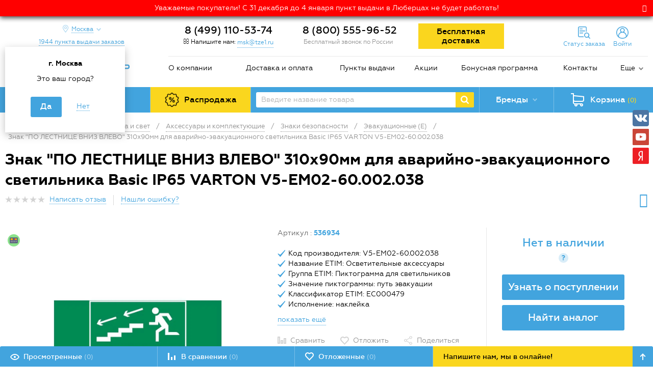

--- FILE ---
content_type: text/html; charset=UTF-8
request_url: https://tze1.ru/catalog/elektrika-i-svet/aksessuary-i-komplektuyushchie/znaki-bezopasnosti/evakuatsionnye-e/znak-po-lestnitse-vniz-vlevo-310kh90mm-dlya-avariyno-evakuatsionnogo-svetilnika-basic-ip65-varton-v5-em02-60-002-038/
body_size: 32462
content:
<!DOCTYPE html>
<html lang="ru">
<head>

    <meta http-equiv="X-UA-Compatible" content="IE=edge">
    <meta name="apple-mobile-web-app-capable" content="yes">
    <meta name="apple-mobile-web-app-status-bar-style" content="black">
    <meta name="viewport"
          content="width=device-width, initial-scale=1, maximum-scale=1, user-scalable=no, shrink-to-fit=no">

            <meta name="yandex-verification" content="2ddca5985db6d9d5" />
<meta name="google-site-verification" content="GfBENNXFy3ldnMOsL6B7YG44bg6CzKpgjbAihXismdE" />    
    <link rel="preconnect" href="https://mc.yandex.ru">
    <link rel="preconnect" href="https://api-maps.yandex.ru">
    <link rel="preconnect" href="https://cdn.tze1.ru">
    <link rel="preconnect" href="https://gstatic.com">
    <link rel="preconnect" href="https://fonts.gstatic.com">
    <link rel="preconnect" href="https://code.jivosite.com">
    <link rel="preconnect" href="https://google.com">

    <link rel="dns-prefetch" href="https://tze1.ru">
    <link rel="dns-prefetch" href="https://mc.yandex.ru">
    <link rel="dns-prefetch" href="https://api-maps.yandex.ru">
    <link rel="dns-prefetch" href="https://gstatic.com">
    <link rel="dns-prefetch" href="https://google-analytics.com">
    <link rel="dns-prefetch" href="https://google.com">
    <link rel="dns-prefetch" href="https://www.googleadservices.com">
    <link rel="dns-prefetch" href="https://mc.yandex.ru">
    <link rel="dns-prefetch" href="https://bitrix.info">
    <link rel="dns-prefetch" href="https://www.googletagmanager.com">
    <link rel="dns-prefetch" href="https://connect.facebook.net">
    <link rel="dns-prefetch" href="https://top-fwz1.mail.ru">
    <link rel="dns-prefetch" href="https://code.jivosite.com">

    <link rel="preload" href="/local/templates/tze/fonts/geometria-webfont.woff2" crossorigin="anonymous"
          as="font">
    <link rel="preload" href="/local/templates/tze/fonts/geometria-medium-webfont.woff2"
          crossorigin="anonymous" as="font">
    <link rel="preload" href="/local/templates/tze/fonts/geometria-bold-webfont.woff2" crossorigin="anonymous"
          as="font">
    <link rel="preload" href="/local/templates/tze/fonts/geometria-extabold-webfont.woff2"
          crossorigin="anonymous" as="font">
    <link rel="preload" href="/bitrix/fonts/fontawesome-webfont.woff" crossorigin="anonymous" as="font">
    <link rel="preload" href="/local/templates/tze/css/fonts.min.css" as="style">
    <link rel="preload" href="/local/templates/tze/css/styles.min.css" as="style">
    <link rel="preload" href="/bitrix/css/main/font-awesome.min.css" as="style">

    <link rel='icon' type='image/x-icon' href='/favicon.ico'>
    <link rel='shortcut icon' type='image/x-icon' href='/favicon.ico'>

    <title>Знак &quot;ПО ЛЕСТНИЦЕ ВНИЗ ВЛЕВО&quot; 310х90мм для аварийно-эвакуационного светильника Basic IP65 VARTON V5-EM02-60.002.038 купить, цены, отзывы, инструкция, фото, характеристики</title>

    <meta http-equiv="Content-Type" content="text/html; charset=UTF-8" />
<meta name="robots" content="index, follow" />
<meta name="description" content="Купить знак &amp;quot;по лестнице вниз влево&amp;quot; 310х90мм для аварийно-эвакуационного светильника basic ip65 varton v5-em02-60.002.038 по низким ценам: описание, характеристики, фото, инструкция. Быстрая доставка по России - звоните!" />
<link rel="canonical" href="https://tze1.ru/catalog/elektrika-i-svet/aksessuary-i-komplektuyushchie/znaki-bezopasnosti/evakuatsionnye-e/znak-po-lestnitse-vniz-vlevo-310kh90mm-dlya-avariyno-evakuatsionnogo-svetilnika-basic-ip65-varton-v5-em02-60-002-038/" />
<script data-skip-moving="true">(function(w, d, n) {var cl = "bx-core";var ht = d.documentElement;var htc = ht ? ht.className : undefined;if (htc === undefined || htc.indexOf(cl) !== -1){return;}var ua = n.userAgent;if (/(iPad;)|(iPhone;)/i.test(ua)){cl += " bx-ios";}else if (/Windows/i.test(ua)){cl += ' bx-win';}else if (/Macintosh/i.test(ua)){cl += " bx-mac";}else if (/Linux/i.test(ua) && !/Android/i.test(ua)){cl += " bx-linux";}else if (/Android/i.test(ua)){cl += " bx-android";}cl += (/(ipad|iphone|android|mobile|touch)/i.test(ua) ? " bx-touch" : " bx-no-touch");cl += w.devicePixelRatio && w.devicePixelRatio >= 2? " bx-retina": " bx-no-retina";if (/AppleWebKit/.test(ua)){cl += " bx-chrome";}else if (/Opera/.test(ua)){cl += " bx-opera";}else if (/Firefox/.test(ua)){cl += " bx-firefox";}ht.className = htc ? htc + " " + cl : cl;})(window, document, navigator);</script>

<link href="/bitrix/js/ui/design-tokens/dist/ui.design-tokens.min.css?171927314823463" type="text/css"  rel="stylesheet" />
<link href="/bitrix/js/ui/fonts/opensans/ui.font.opensans.min.css?16672345672320" type="text/css"  rel="stylesheet" />
<link href="/bitrix/js/main/popup/dist/main.popup.bundle.min.css?174169311126589" type="text/css"  rel="stylesheet" />
<link href="/bitrix/cache/css/s1/tze/page_70230a070a41f8ffeefeb20259cfac34/page_70230a070a41f8ffeefeb20259cfac34_v1.css?174169393057013" type="text/css"  rel="stylesheet" />
<link href="/bitrix/cache/css/s1/tze/template_3145669010306fb10bd1aa0f55e1c953/template_3145669010306fb10bd1aa0f55e1c953_v1.css?1741693930204397" type="text/css"  data-template-style="true" rel="stylesheet" />




<script type="extension/settings" data-extension="currency.currency-core">{"region":"ru"}</script>


<link href="/bitrix/css/askaron.voicepassword/phone-login.min.css" type="text/css" rel="stylesheet">
<!--[if lt IE 9]><![endif]-->
<!--[if lt IE 9]><![endif]-->
<link rel="stylesheet" href="/bitrix/css/main/font-awesome.min.css">
<meta property="og:url" content="https://tze1.ru/catalog/elektrika-i-svet/aksessuary-i-komplektuyushchie/znaki-bezopasnosti/evakuatsionnye-e/znak-po-lestnitse-vniz-vlevo-310kh90mm-dlya-avariyno-evakuatsionnogo-svetilnika-basic-ip65-varton-v5-em02-60-002-038/" />
<meta property="og:title" content="Знак &amp;quot;ПО ЛЕСТНИЦЕ ВНИЗ ВЛЕВО&amp;quot; 310х90мм для аварийно-эвакуационного светильника Basic IP65 VARTON V5-EM02-60.002.038" />
<meta property="og:image" content="https://cdn.tze1.ru/q6/3b0d190a-9840-11eb-80cb-509a4c745013/v5-em02-60-002-038-varton.jpg" />
<meta property="og:type" content="text/html" />
<link rel="amphtml" href="https://tze1.ru/amp/catalog/elektrika-i-svet/aksessuary-i-komplektuyushchie/znaki-bezopasnosti/evakuatsionnye-e/znak-po-lestnitse-vniz-vlevo-310kh90mm-dlya-avariyno-evakuatsionnogo-svetilnika-basic-ip65-varton-v5-em02-60-002-038/">

    <!-- Google Tag Manager -->
    <script type="text/javascript" data-skip-moving="true">(function (w, d, s, l, i) {
            w[l] = w[l] || [];
            w[l].push({
                'gtm.start':
                    new Date().getTime(), event: 'gtm.js'
            });
            var f = d.getElementsByTagName(s)[0],
                j = d.createElement(s), dl = l != 'dataLayer' ? '&l=' + l : '';
            j.async = true;
            j.src =
                'https://www.googletagmanager.com/gtm.js?id=' + i + dl;
            f.parentNode.insertBefore(j, f);
        })(window, document, 'script', 'dataLayer', 'GTM-5DX227Q');</script>
    <!-- End Google Tag Manager -->

    </head>

<body class="no-js">

<div id="panel"></div>

<!-- Google Tag Manager (noscript) -->
<noscript>
    <iframe src="https://www.googletagmanager.com/ns.html?id=GTM-5DX227Q"
            height="0" width="0" style="display:none;visibility:hidden"></iframe>
</noscript>
<!-- End Google Tag Manager (noscript) -->



            <div class="header-notification-back"></div>
    
    <div class="header-notification fixed" style="background:#ff0000">
        <div class="header-notification__text" style="color:#ffffff">
            Уважаемые покупатели! С 31 декабря до 4 января пункт выдачи в Люберцах не будет работать!        </div>
        <div class="header-notification__close">
            <a href="javascript:void(0);" style="color:#ffffff"><i class="fa fa-times"></i></a>
        </div>
    </div>

    

<div class="main">
    <header>
        <div class="container">

            
            <div class="row">
                <div class="col-md-3 hidden-sm-down">

                    <div class="header-geo-wrapper" id="header-geo-frame-container">

    <div class="header-location">

        <a href="javascript:void(0)"
           class="header-location__button icon drop-toggle">
            <span>
                Москва            </span>
        </a>

                    <div class="header-location__panel drop-panel" style="display:block;">
                <div class="header-location__panel-title">
                    г. Москва                </div>
                <div class="header-location__panel-question">
                    Это ваш город?
                </div>
                <ul class="header-location__panel-choose clearfix">
                    <li class="active">
                        <a href="javascript:void(0);" data-city-id="84">
                            <span>Да</span>
                        </a>
                    </li>
                    <li>
                        <a href="javascript:void(0);" data-location-form="true">
                            <span>Нет</span>
                        </a>
                    </li>
                </ul>
            </div>
        
                    <a href="/about/points/" class="header-location__points-button">
                <span>
                    1944                    пункта                    выдачи заказов
                </span>
            </a>
        
    </div>

</div>

<!-- /.header-city -->



                    <div class="logo">
                        <a href="/">
                            <img alt=" " src="/local/templates/tze/images/logo.png" title=" ">                        </a>
                    </div>

                </div>
                <!-- /.col -->
                <div class="col-md-9 col-xs-12">
                    <div class="header-contacts">
                        <div class="row">
                            <div class="col-lg-3 col-md-3 hidden-sm-down no-padding-side">
    <div class="header-callback" id="header-callback-frame-container">
        <div class="header-callback-phone geo-part-1">
                            <a class="phone" href="tel:+74991105374">
                    8 (499) 110-53-74                </a>
                    </div>
        <div class="header-callback-link">
            <i class="fa fa-envelope-o" aria-hidden="true"></i> Напишите нам:            <a href="mailto:msk@tze1.ru" class="dotted tooltip single rtl" id="qamail">
                <!--noindex-->
                msk@tze1.ru                <div class="tooltip-block">
                    <div class="tooltip-text">
                        Пожалуйста, к заявке приложите реквизиты организации и укажите способ получения товара
                    </div>
                </div>
                <!--/noindex-->
            </a>
        </div>
    </div>
</div>
<!-- /.col -->
<div class="col-lg-3 col-md-4 hidden-sm-down geo-part-2 no-padding-side">
    <div class="header-phone">
                    <div class="header-callback-phone">
                &nbsp;8 (800) 555-96-52            </div>
            <div class="header-callback-note">Бесплатный звонок по России</div>
            </div>
</div>
<!-- /.col -->
                            <div class="col-lg-6 col-md-5">
                                <div class="row">
                                    <div class="col-lg-5 hidden-md-down">
                                        <div class="free-delivery-btn">
                                            <a href="/about/pochemu-vygodno-pokupat-u-nas/detail/besplatnaya-dostavka-vashego-zakaza/"
                                               target="_blank">
                                                <span>Бесплатная доставка</span>
                                            </a>
                                                                                    </div>
                                    </div>
                                    <!-- /.col -->
                                    <div class="col-lg-7 col-md-12 header-toolbar clearfix" id="small-mobile-cart-area">
                                        <a href="#" class="menu-mobile-toggle hidden-md-up">
                                            <span class="icon"></span>
                                        </a>
                                        <!--'start_frame_cache_small-mobile-cart-area'-->                                        <div class="header-mobile-basket hidden-md-up small-mobile-cart">
    <a href="/personal/cart/" class="header-basket-button blocked" data-toggle="modal">
		<span class="header-basket-button-in icon">
			<span class="header-basket-button-num full">(0)</span>
		</span>
    </a>
</div>                                        <!--'end_frame_cache_small-mobile-cart-area'-->                                        <!-- /.header-mobile-basket -->
                                        <!--'start_frame_cache_header-mobile-delay'-->                                        <div id="header-mobile-delay" class="header-mobile-delay hidden-md-up">
                                            <a href="/delay-items/" class="header-mobile-delay-button">
                                                        <span class="delay-wrapper icon">
                                                            <span class="delay-count">(0)</span>
                                                        </span>
                                            </a>
                                        </div>
                                        <!--'end_frame_cache_header-mobile-delay'-->                                        <!-- /.header-mobile-delay -->
                                        <!--'start_frame_cache_header-mobile-compare'-->                                        <div id="header-mobile-compare" class="header-mobile-compare hidden-md-up">
                                            <a href="/compare/" class="header-mobile-compare-button">
                                                        <span class="compare-wrapper icon">
                                                            <span class="compare-count">(0)</span>
                                                        </span>
                                            </a>
                                        </div>
                                        <!--'end_frame_cache_header-mobile-compare'-->                                        <!-- /.header-mobile-compare -->
                                        
<div class="header-cabinet hidden-sm-down">


    <a href="javascript:void(0);" class="header-cabinet-links header-order-info-link drop-toggle">
        <span class="hidden-sm-down line-in">Статус заказа</span>
    </a>

    <div class="header-order-info drop-panel">
        <div class="popup-wrapper">
            <form>
                <div class="order-info-note">Введите номер заказа, для получения подробной информации</div>
                <input type="text" class="input-text required" maxlength="10" autocomplete="off" name="order_id" placeholder="Номер заказа, пример 123456">
                <div class="captcha">
                    <div id="order-info-captcha" class="g-recaptcha"></div>
                </div>
                <input type="submit" class="button" value="Узнать">
            </form>
            <div class="result"></div>
        </div>
    </div>

    
        <a href="javascript:void(0);" class="header-cabinet-links header-auth-link drop-toggle">
            <span class="hidden-sm-down line-in">Войти</span>
        </a>

        <div class="auth-form-panel drop-panel">
            
<div id="bx_2919351595_XmVCze" class="auth-form">

    <form class="active" name="voicepassword-auth">
        <div class="note">
            Введите номер телефона для входа в личный кабинет, чтобы делать покупки, отслеживать заказы и пользоваться бонусной системой.
        </div>
        <div class="result"></div>
        <div class="form-element-wrapper clearfix">
            <input type="tel" class="input-text required" name="phone" data-phone-mask="+7 (999) 999 99 99" autocomplete="off" placeholder="Телефон">
        </div>
        <div class="form-element-wrapper clearfix">
            <input type="submit" class="button" name="confirm-phone" value="Войти или зарегистрироваться">
        </div>
        <a href="javascript:void(0);" data-form="email-auth">
            <span>Войти или зарегистрироваться по почте</span>
        </a>
    </form>

    <form name="otp-confirm">
        <div class="note"></div>
        <div class="result"></div>
        <div class="form-element-wrapper otp-input clearfix">
            <input type="text" class="input-text required" name="otp[]" inputmode="numeric" autocomplete="one-time-code" disabled />
            <input type="text" class="input-text required" name="otp[]" inputmode="numeric" disabled />
            <input type="text" class="input-text required" name="otp[]" inputmode="numeric" disabled />
            <input type="text" class="input-text required" name="otp[]" inputmode="numeric" disabled />
            <input type="text" class="input-text required" name="otp[]" inputmode="numeric" disabled />
            <input type="text" class="input-text required" name="otp[]" inputmode="numeric" disabled />
        </div>
        <div class="form-element-wrapper text-center otp-resend-link">
            Запросить код на телефон ещё раз можно через <span></span> сек.
        </div>
        <div class="form-element-wrapper text-center clearfix">
            <input type="submit" class="button" name="confirm-auth" value="Подтвердить">
        </div>
        <a href="javascript:void(0);" class="otp-other-link text-center"></a>
    </form>

    <form name="email-auth">
        <div class="note">
            Введите E-mail и пароль для входа в личный кабинет, чтобы делать покупки, отслеживать заказы и пользоваться персональными скидками и пользоваться бонусной системой.
        </div>
        <div class="result"></div>
        <div class="form-element-wrapper clearfix">
            <input type="email" class="input-text required" name="email" placeholder="E-mail">
        </div>
        <div class="form-element-wrapper clearfix">
            <input class='input-text required' type="password" name="password" placeholder="Пароль" maxlength="20" />
        </div>
        <div class="form-element-wrapper clearfix">
            <input type="submit" class="button" name="Login" value="Войти">
        </div>
        <a href="javascript:void(0);" data-form="forgot-password">
            <span>Забыли пароль?</span>
        </a>
        <a href="/register/">
            <span>Регистрация по почте</span>
        </a>
        <a href="javascript:void(0);" data-form="voicepassword-auth">
            <span>Войти или зарегистрироваться<br> по номеру телефона</span>
        </a>

    </form>

    <form name="forgot-password">
        <div class="note">
            Для восстановления пароля введите E-mail, указанный при регистрации или оформлении заказа
        </div>
        <div class="result"></div>
        <div class="form-element-wrapper clearfix">
            <input type="text" class="input-text" name="email" placeholder="E-mail">
        </div>
        <div class="form-element-wrapper">
            <input type="submit" class="button" name="forgot" value="Восстановить пароль">
        </div>
        <a href="javascript:void(0);" data-form="email-auth">
            <span>Назад</span>
        </a>
    </form>

    <form name="change-password">
        <div class="note">
            Придумайте новый пароль для входа в личный кабинет
        </div>
        <div class="result"></div>
        <div class="form-element-wrapper clearfix">
            <input type="password" class="input-text" name="password" placeholder="Новый пароль">
        </div>
        <div class="form-element-wrapper clearfix">
            <input type="password" class="input-text" name="confirm_password" placeholder="Подтверждение пароля">
        </div>
        <div class="form-element-wrapper">
            <input type="submit" class="button" name="change-password" value="Изменить пароль">
        </div>
        <a href="javascript:void(0);" data-form="forgot-password">
            <span>Назад</span>
        </a>
    </form>

</div>



        </div>

        
        
    
</div>                                        <!-- /.header-cabinet -->
                                    </div>
                                    <!-- /.col -->
                                </div>
                            </div>
                        </div>
                        <!-- /.row -->
                    </div>
                    <!-- /.header-contacts -->
                    <div class="menu-wrapper hidden-sm-down">
	<ul class="menu">
								<li><a href="/about/">О компании</a></li>
													<li><a href="/about/delivery/">Доставка и оплата</a></li>
													<li><a href="/about/points/">Пункты выдачи</a></li>
													<li><a href="/about/pochemu-vygodno-pokupat-u-nas/">Акции</a></li>
													<li class='hidden-md-down'><a href="/about/bonus/">Бонусная программа</a></li>
													<li><a href="/about/contacts/">Контакты</a></li>
						<li>
				<div class='menu-more'>
					<a href='#' class='menu-more-button icon drop-toggle'>Еще</a>
					<ul class='menu-more-list drop-panel'>
																					<li><a href="/about/news/">Новости</a></li>
																																				<li><a href="/articles/">Статьи и обзоры</a></li>
																																				<li><a href="/about/faq/">FAQ</a></li>
																										</ul>
				</div>
			</li></ul>
</div>
<!-- /.menu-wrapper -->
                </div>
                <!-- /.col -->
                <div class="col-xs-12 hidden-md-up">
                    <div class="row">
                        <div class="col-xs-6">
                            <div class="header-mobile-logo">
                                <div class="logo">
                                    <a href="/">
                                        <img alt=" " src="/local/templates/tze/images/logo.png" title=" ">                                    </a>
                                </div>
                            </div>
                        </div>
                        <!-- /.col -->
                        <div class="col-xs-6">
    <div class="header-mobile-callback">
        <div class="header-callback-phone geo-part-3">
                            <a class="phone" href="tel:+74991105374">
                    8 (499) 110-53-74                </a>
                    </div>
        <div class="header-callback-link">
            <a href="#modal-callback" class="dotted" data-toggle="modal">Перезвоните мне</a>
        </div>
    </div>
</div>
<!-- /.col -->
                    </div>
                    <!-- /.row -->
                </div>
                <!-- /.col -->
            </div>
            <!-- /.row -->
            <div class="row">
                <div class="col-xs-12 p-0">
                    <div class="header-panel">
                        <div class="header-panel-cell header-panel-cell-catalog">
                            
<div class="header-catalog">

    <a class="header-catalog__button" href="javascript:void(0);">
        <span class="icon">Каталог товаров</span>
    </a>

    <div class="header-catalog__container">

        <ul class="catalog-categories">
                                            <li class="catalog-categories__item" data-id="1759">
                    <a href="javascript:void(0);">
                        <span class="catalog-categories__item-icon">
                                                            <img src="/upload/uf/b44/mgo4aq5hvt6qlwpw4fluzuf1wz2xoox0/markirovka-2.png" title="Маркировка" alt="Маркировка">
                                                    </span>
                        <span class="catalog-categories__item-label">
                            Маркировка                        </span>
                                                    <span class="catalog-categories__item-arrow icon"></span>
                                            </a>
                </li>
                                            <li class="catalog-categories__item" data-id="757">
                    <a href="javascript:void(0);">
                        <span class="catalog-categories__item-icon">
                                                            <img src="/upload/uf/317/tmhubl6x9ds9bu1uxpdyg0obfwn9gbb3/elektrika-i-svet-2.png" title="Электрика и свет" alt="Электрика и свет">
                                                    </span>
                        <span class="catalog-categories__item-label">
                            Электрика и свет                        </span>
                                                    <span class="catalog-categories__item-arrow icon"></span>
                                            </a>
                </li>
                                            <li class="catalog-categories__item" data-id="325">
                    <a href="javascript:void(0);">
                        <span class="catalog-categories__item-icon">
                                                            <img src="/upload/uf/0d0/jfnby86u71sfjue39sm5c7hmlt3milwy/instrument.png" title="Инструмент" alt="Инструмент">
                                                    </span>
                        <span class="catalog-categories__item-label">
                            Инструмент                        </span>
                                                    <span class="catalog-categories__item-arrow icon"></span>
                                            </a>
                </li>
                                            <li class="catalog-categories__item" data-id="496">
                    <a href="javascript:void(0);">
                        <span class="catalog-categories__item-icon">
                                                            <img src="/upload/uf/13d/0rl9ntk14huajwendc4c7zwbhkej7ar8/Ruchnoy-instrument-2.png" title="Ручной инструмент" alt="Ручной инструмент">
                                                    </span>
                        <span class="catalog-categories__item-label">
                            Ручной инструмент                        </span>
                                                    <span class="catalog-categories__item-arrow icon"></span>
                                            </a>
                </li>
                                            <li class="catalog-categories__item" data-id="1126">
                    <a href="javascript:void(0);">
                        <span class="catalog-categories__item-icon">
                                                            <img src="/upload/uf/dc0/2jjowzi0efageg0vxz20ah86k3527ozc/vse-dlya-stroitelstva.png" title="Все для строительства" alt="Все для строительства">
                                                    </span>
                        <span class="catalog-categories__item-label">
                            Все для строительства                        </span>
                                                    <span class="catalog-categories__item-arrow icon"></span>
                                            </a>
                </li>
                                            <li class="catalog-categories__item" data-id="1589">
                    <a href="javascript:void(0);">
                        <span class="catalog-categories__item-icon">
                                                            <img src="/upload/uf/6a3/rulu2kn1u7e14ztfunvudp2k3wztch11/krepezh.png" title="Крепёж" alt="Крепёж">
                                                    </span>
                        <span class="catalog-categories__item-label">
                            Крепёж                        </span>
                                                    <span class="catalog-categories__item-arrow icon"></span>
                                            </a>
                </li>
                                            <li class="catalog-categories__item" data-id="1">
                    <a href="javascript:void(0);">
                        <span class="catalog-categories__item-icon">
                                                            <img src="/upload/uf/ca3/5qdp2hbqykroqvgphk9i8wryi4jcatg6/avtoservis.png" title="Автосервисное оборудование" alt="Автосервисное оборудование">
                                                    </span>
                        <span class="catalog-categories__item-label">
                            Автосервисное оборудование                        </span>
                                                    <span class="catalog-categories__item-arrow icon"></span>
                                            </a>
                </li>
                                            <li class="catalog-categories__item" data-id="277">
                    <a href="javascript:void(0);">
                        <span class="catalog-categories__item-icon">
                                                            <img src="/upload/uf/e3c/plumbing_min.png" title="Сантехника" alt="Сантехника">
                                                    </span>
                        <span class="catalog-categories__item-label">
                            Сантехника                        </span>
                                                    <span class="catalog-categories__item-arrow icon"></span>
                                            </a>
                </li>
                                            <li class="catalog-categories__item" data-id="944">
                    <a href="javascript:void(0);">
                        <span class="catalog-categories__item-icon">
                                                            <img src="/upload/uf/d40/un4wfk2d271gs1bjcd5enljtj9gcjsle/ofis-i-dom.png" title="Офис и дом" alt="Офис и дом">
                                                    </span>
                        <span class="catalog-categories__item-label">
                            Офис и дом                        </span>
                                                    <span class="catalog-categories__item-arrow icon"></span>
                                            </a>
                </li>
                                            <li class="catalog-categories__item" data-id="1217">
                    <a href="javascript:void(0);">
                        <span class="catalog-categories__item-icon">
                                                            <img src="/upload/uf/74d/6qgh8tdkz8q2kqi28ugcqqrd2pivq166/otdykh-i-turizm.png" title="Отдых и туризм" alt="Отдых и туризм">
                                                    </span>
                        <span class="catalog-categories__item-label">
                            Отдых и туризм                        </span>
                                                    <span class="catalog-categories__item-arrow icon"></span>
                                            </a>
                </li>
                                            <li class="catalog-categories__item" data-id="1318">
                    <a href="javascript:void(0);">
                        <span class="catalog-categories__item-icon">
                                                            <img src="/upload/uf/31c/8kj3u0mzd73t4oe6x4qm10hc0shsrjmi/raskhodnye-materialy.png" title="Расходка, спецодежда и СИЗ" alt="Расходка, спецодежда и СИЗ">
                                                    </span>
                        <span class="catalog-categories__item-label">
                            Расходка, спецодежда и СИЗ                        </span>
                                                    <span class="catalog-categories__item-arrow icon"></span>
                                            </a>
                </li>
                                            <li class="catalog-categories__item" data-id="1504">
                    <a href="javascript:void(0);">
                        <span class="catalog-categories__item-icon">
                                                            <img src="/upload/uf/aef/qld79n4p71wy6kk8lku5oo7bs4j16qtj/stanki-i-sklad.png" title="Станки и склад" alt="Станки и склад">
                                                    </span>
                        <span class="catalog-categories__item-label">
                            Станки и склад                        </span>
                                                    <span class="catalog-categories__item-arrow icon"></span>
                                            </a>
                </li>
                    </ul>

        <div class="catalog-subcategories"></div>

    </div>

    

</div>                        </div>
                        <!-- /.header-panel-cell -->
                        <div class="header-panel-cell hidden-sm-down" id="sales-area">
                            <div class="header-sales">
                                <a href="/catalog/sales/" rel="nofollow">
                                    <span>Распродажа</span>
                                </a>
                            </div>
                        </div>
                        <!-- /.header-panel-cell -->
                        <div class="header-panel-cell header-panel-cell-search hidden-sm-down">
                            
<div class="header-search header-search-wrap clearfix">
    <form action="/search/">
        <input type="text" name="q" autocomplete="off" value="" class="header-search-text" placeholder="Введите название товара">
		<span class="clear-field" data-behavior="clear-search"> <svg class="icon"> <use xlink:href="#icon-new-cross"></use> </svg> </span>
        <input type="submit" class="header-search-button icon">
    </form>
</div>



                        </div>
                        <!-- /.header-panel-cell -->
                        <div class="header-panel-cell hidden-sm-down">
                                <div class="header-brands">
        <a href="javascript:void(0);" class="header-brands-button drop-toggle">
            <span class="icon">Бренды</span>
        </a>
        <div class="header-brands-panel drop-panel header-brands-panel-wrap">
            <div class="header-brands-alphabet">
                <div class="header-brands-alphabet-in clearfix">
                    <ul class="clearfix">
                                                                                    <li>
                                    <a class="item-brand-menu" data-letter="A" href="javascript:void(0);">
                                        A                                    </a>
                                </li>
                                                                                                                <li>
                                    <a class="item-brand-menu" data-letter="B" href="javascript:void(0);">
                                        B                                    </a>
                                </li>
                                                                                                                <li>
                                    <a class="item-brand-menu" data-letter="C" href="javascript:void(0);">
                                        C                                    </a>
                                </li>
                                                                                                                <li>
                                    <a class="item-brand-menu" data-letter="D" href="javascript:void(0);">
                                        D                                    </a>
                                </li>
                                                                                                                <li>
                                    <a class="item-brand-menu" data-letter="E" href="javascript:void(0);">
                                        E                                    </a>
                                </li>
                                                                                                                <li>
                                    <a class="item-brand-menu" data-letter="F" href="javascript:void(0);">
                                        F                                    </a>
                                </li>
                                                                                                                <li>
                                    <a class="item-brand-menu" data-letter="G" href="javascript:void(0);">
                                        G                                    </a>
                                </li>
                                                                                                                <li>
                                    <a class="item-brand-menu" data-letter="H" href="javascript:void(0);">
                                        H                                    </a>
                                </li>
                                                                                                                <li>
                                    <a class="item-brand-menu" data-letter="I" href="javascript:void(0);">
                                        I                                    </a>
                                </li>
                                                                                                                <li>
                                    <a class="item-brand-menu" data-letter="J" href="javascript:void(0);">
                                        J                                    </a>
                                </li>
                                                                                                                <li>
                                    <a class="item-brand-menu" data-letter="K" href="javascript:void(0);">
                                        K                                    </a>
                                </li>
                                                                                                                <li>
                                    <a class="item-brand-menu" data-letter="L" href="javascript:void(0);">
                                        L                                    </a>
                                </li>
                                                                                                                <li>
                                    <a class="item-brand-menu" data-letter="M" href="javascript:void(0);">
                                        M                                    </a>
                                </li>
                                                                                                                <li>
                                    <a class="item-brand-menu" data-letter="N" href="javascript:void(0);">
                                        N                                    </a>
                                </li>
                                                                                                                <li>
                                    <a class="item-brand-menu" data-letter="O" href="javascript:void(0);">
                                        O                                    </a>
                                </li>
                                                                                                                <li>
                                    <a class="item-brand-menu" data-letter="P" href="javascript:void(0);">
                                        P                                    </a>
                                </li>
                                                                                                                <li>
                                    <a class="item-brand-menu" data-letter="Q" href="javascript:void(0);">
                                        Q                                    </a>
                                </li>
                                                                                                                <li>
                                    <a class="item-brand-menu" data-letter="R" href="javascript:void(0);">
                                        R                                    </a>
                                </li>
                                                                                                                <li>
                                    <a class="item-brand-menu" data-letter="S" href="javascript:void(0);">
                                        S                                    </a>
                                </li>
                                                                                                                <li>
                                    <a class="item-brand-menu" data-letter="T" href="javascript:void(0);">
                                        T                                    </a>
                                </li>
                                                                                                                <li>
                                    <a class="item-brand-menu" data-letter="U" href="javascript:void(0);">
                                        U                                    </a>
                                </li>
                                                                                                                <li>
                                    <a class="item-brand-menu" data-letter="V" href="javascript:void(0);">
                                        V                                    </a>
                                </li>
                                                                                                                <li>
                                    <a class="item-brand-menu" data-letter="W" href="javascript:void(0);">
                                        W                                    </a>
                                </li>
                                                                                                                <li>
                                    <a class="item-brand-menu" data-letter="X" href="javascript:void(0);">
                                        X                                    </a>
                                </li>
                                                                                                                <li>
                                    <a class="item-brand-menu" data-letter="Y" href="javascript:void(0);">
                                        Y                                    </a>
                                </li>
                                                                                                                <li>
                                    <a class="item-brand-menu" data-letter="Z" href="javascript:void(0);">
                                        Z                                    </a>
                                </li>
                                                                                                                <li>
                                    <a class="item-brand-menu" data-letter="0-9" href="javascript:void(0);">
                                        0-9                                    </a>
                                </li>
                                                                        </ul>

                    <div class="right-brands-column">
                        <div class="brands-filter-toggle">
                            <span>A-Z</span> <div class="brands-filter-toggle-icon" data-lang="en"></div> <span>А-Я</span>
                        </div>
                        <div class="header-brands-alphabet-all">
                            <a href="/brands/">
                                Все бренды
                            </a>
                        </div>
                    </div>
                </div>
            </div>
                                            <div class="header-brands-popular">
                    <div class="header-brands-popular-title">
                        Популярные:
                    </div>
                    <div class="header-brands-popular-list clearfix">
                                                    <ul>
                                                                    <li>
                                        <a href="/brands/brady/">
                                            Brady                                        </a>
                                    </li>
                                                                    <li>
                                        <a href="/brands/brother/">
                                            Brother                                        </a>
                                    </li>
                                                                    <li>
                                        <a href="/brands/canon/">
                                            Canon                                        </a>
                                    </li>
                                                            </ul>
                                                    <ul>
                                                                    <li>
                                        <a href="/brands/dymo/">
                                            Dymo                                        </a>
                                    </li>
                                                                    <li>
                                        <a href="/brands/nv_print/">
                                            NV Print                                        </a>
                                    </li>
                                                                    <li>
                                        <a href="/brands/puty/">
                                            Puty                                        </a>
                                    </li>
                                                            </ul>
                                                    <ul>
                                                                    <li>
                                        <a href="/brands/rexant/">
                                            Rexant                                        </a>
                                    </li>
                                                                    <li>
                                        <a href="/brands/vell/">
                                            VELL                                        </a>
                                    </li>
                                                                    <li>
                                        <a href="/brands/wokin/">
                                            WOKIN                                        </a>
                                    </li>
                                                            </ul>
                                                    <ul>
                                                                    <li>
                                        <a href="/brands/gofromatik/">
                                            ГОФРОМАТИК                                        </a>
                                    </li>
                                                                    <li>
                                        <a href="/brands/zetarus/">
                                            Зэтарус                                        </a>
                                    </li>
                                                                    <li>
                                        <a href="/brands/kvt/">
                                            КВТ                                        </a>
                                    </li>
                                                            </ul>
                                            </div>
                </div>
                    </div>
    </div>

                        </div>
                        <!-- /.header-panel-cell -->
                        <div class="header-panel-cell hidden-sm-down" id="big-cart-area">
                            <!--'start_frame_cache_big-cart-area'-->                            <div class="header-basket big-cart" id="composite-big-basket-line-container">
    <a href="/personal/cart/" class="header-basket-button">
		<span class="header-basket-button-in icon">
			<span class="hidden-md-down">Корзина</span>
			<span class="header-basket-button-num full">(0)</span>
		</span>
    </a>
</div>                            <!--'end_frame_cache_big-cart-area'-->                        </div>
                        <div class="header-mobile-catalog">
                            <a href="/catalog/">
                                            <span class="icon">
                                                Каталог товаров
                                            </span>
                            </a>
                        </div>
                        <div class="header-mobile-sales">
                            <a href="/catalog/sales/" rel="nofollow">
                                            <span>
                                                Sale
                                            </span>
                            </a>
                        </div>
                        <!-- /.header-panel-cell -->
                        <div class="header-mobile-search hidden-md-up">
                                <a href="#" class="header-mobile-search-button icon"></a>
    <div class="header-mobile-search-text clearfix" style="display:none;">
        <form action="/search/">
            <input class="header-mobile-search-value-text" type="text" name="q" value="" autofocus autocomplete="off" placeholder="Введите название товара">
			<span class="clear-field" data-behavior="clear-search"> <svg class="icon"> <use xlink:href="#icon-new-cross"></use> </svg> </span>
        </form>
    </div>
                        </div>
                        <!-- /.header-mobile-search -->
                    </div>
                    <!-- /.header-panel -->
                </div>
                <!-- /.col -->
            </div>
            <!-- /.row -->
        </div>
        <!-- /.container -->
    </header>
    <div class="menu-mobile-backdrop hidden-md-up"></div>
    <div class="menu-mobile hidden-md-up">
        <a href="#" class="menu-mobile-close icon"></a>
        <div class="menu-mobile-location">
    <a class="menu-mobile-location__button icon" data-location-form="true">
        <span>Москва</span>
    </a>
</div>
        
<div class="menu-mobile-contacts">
    <div class="header-callback">
        <div class="header-callback-phone geo-part-5">
                            <a class="phone" href="tel:+74991105374">
                    8 (499) 110-53-74                </a>
                    </div>
        <div class="header-callback-link">
            <a href="#modal-callback" class="dotted" data-toggle="modal">Перезвоните мне</a>
        </div>
    </div>
    <div class="header-phone">
                    <div class="header-callback-phone">
                &nbsp;8 (800) 555-96-52            </div>
            <div class="header-callback-note">Бесплатный звонок по России</div>
            </div>
</div>
                    <div class="menu-mobile-cabinet">
                <a href="#modal-mobile-auth" class="menu-mobile-cabinet-button" data-toggle="modal">
                    <span>Личный кабинет</span>
                </a>
            </div>
                <!-- /.menu-mobile-contacts -->
        
<ul class="menu-mobile-nav">

			<li><a href="/about/">О компании</a></li>
					<li><a href="/about/delivery/">Доставка и оплата</a></li>
					<li><a href="/about/points/">Пункты выдачи</a></li>
					<li><a href="/about/contacts/">Контакты</a></li>
					<li><a href="/about/bonus/">Бонусная программа</a></li>
				</ul>
		<ul class="menu-mobile-brands">
				<li><a href="/about/pochemu-vygodno-pokupat-u-nas/">Акции</a></li>
					<li><a href="/brands/">Бренды</a></li>
		
</ul>
    </div>
    <div class="spanning">
                    <div class="container main-type-wrap catalog-wrap-section">
                <div class="row">
                    <div class="col-xs-12">
                        
                            
                                <div class="breadcrumbs clearfix" itemscope itemtype="https://schema.org/BreadcrumbList"><div class="hidden-sm-down" style="display:inline;" itemprop="itemListElement" itemscope itemtype="https://schema.org/ListItem"><a href="/" title="Главная"><span itemprop="name">Главная</span><span class="">/</span></a><meta itemprop="position" content="0"><meta itemprop="item" content="https://tze1.ru/"></div><div class="" style="display:inline;" itemprop="itemListElement" itemscope itemtype="https://schema.org/ListItem"><a href="/catalog/" title="Каталог"><span itemprop="name">Каталог</span><span class="">/</span></a><meta itemprop="position" content="1"><meta itemprop="item" content="https://tze1.ru/catalog/"></div><div class="hidden-sm-down" style="display:inline;" itemprop="itemListElement" itemscope itemtype="https://schema.org/ListItem"><a href="/catalog/elektrika-i-svet/" title="Электрика и свет"><span itemprop="name">Электрика и свет</span><span class="">/</span></a><meta itemprop="position" content="2"><meta itemprop="item" content="https://tze1.ru/catalog/elektrika-i-svet/"></div><div class="breadcrumbs-more"></div><span class="">/</span><div class="hidden-sm-down" style="display:inline;" itemprop="itemListElement" itemscope itemtype="https://schema.org/ListItem"><a href="/catalog/elektrika-i-svet/aksessuary-i-komplektuyushchie/" title="Аксессуары и комплектующие"><span itemprop="name">Аксессуары и комплектующие</span><span class="">/</span></a><meta itemprop="position" content="3"><meta itemprop="item" content="https://tze1.ru/catalog/elektrika-i-svet/aksessuary-i-komplektuyushchie/"></div><div class="hidden-sm-down" style="display:inline;" itemprop="itemListElement" itemscope itemtype="https://schema.org/ListItem"><a href="/catalog/elektrika-i-svet/aksessuary-i-komplektuyushchie/znaki-bezopasnosti/" title="Знаки безопасности"><span itemprop="name">Знаки безопасности</span><span class="">/</span></a><meta itemprop="position" content="4"><meta itemprop="item" content="https://tze1.ru/catalog/elektrika-i-svet/aksessuary-i-komplektuyushchie/znaki-bezopasnosti/"></div><div class="" style="display:inline;" itemprop="itemListElement" itemscope itemtype="https://schema.org/ListItem"><a href="/catalog/elektrika-i-svet/aksessuary-i-komplektuyushchie/znaki-bezopasnosti/evakuatsionnye-e/" title="Эвакуационные (E)"><span itemprop="name">Эвакуационные (E)</span><span class="hidden-sm-down">/</span></a><meta itemprop="position" content="5"><meta itemprop="item" content="https://tze1.ru/catalog/elektrika-i-svet/aksessuary-i-komplektuyushchie/znaki-bezopasnosti/evakuatsionnye-e/"></div><div class="hidden-sm-down" style="display:inline;" itemprop="itemListElement" itemscope itemtype="https://schema.org/ListItem"><span itemprop="name">Знак &quot;ПО ЛЕСТНИЦЕ ВНИЗ ВЛЕВО&quot; 310х90мм для аварийно-эвакуационного светильника Basic IP65 VARTON V5-EM02-60.002.038</span><meta itemprop="position" content="6"><meta itemprop="item" content="https://tze1.ru/catalog/elektrika-i-svet/aksessuary-i-komplektuyushchie/znaki-bezopasnosti/evakuatsionnye-e/znak-po-lestnitse-vniz-vlevo-310kh90mm-dlya-avariyno-evakuatsionnogo-svetilnika-basic-ip65-varton-v5-em02-60-002-038/"/></div>
        <div class="dropdown_wrap">
            <div class="dropdown">
                <a href="/catalog/elektrika-i-svet/" title="Электрика и свет"><span>Электрика и свет</span></a><a href="/catalog/elektrika-i-svet/aksessuary-i-komplektuyushchie/" title="Аксессуары и комплектующие"><span>Аксессуары и комплектующие</span></a><a href="/catalog/elektrika-i-svet/aksessuary-i-komplektuyushchie/znaki-bezopasnosti/" title="Знаки безопасности"><span>Знаки безопасности</span></a>
            </div>
        </div></div>
                            
                        
                        
                            <div class="content-title">
                                <h1 >
                                    Знак &quot;ПО ЛЕСТНИЦЕ ВНИЗ ВЛЕВО&quot; 310х90мм для аварийно-эвакуационного светильника Basic IP65 VARTON V5-EM02-60.002.038                                                                    </h1>
                                                            </div>

                            <div class="product-card-header">
    <div class="product-card-header__reviews" data-productxmlid="3b0d190a-9840-11eb-80cb-509a4c745013"
         data-productid="473838">
        <ul class="rating-block clearfix">
            <li></li><li></li><li></li><li></li><li></li>        </ul>
        <!--noindex-->
        <div class="product-card-header__reviews-link">
                            <a href="#modal-review" class="dotted" data-toggle="modal">Написать отзыв</a>
                    </div>
        <!--/noindex-->
    </div>
    <!--noindex-->
    <div class="product-card-header__error-report">
        <a href="#modal-error-report" class="dotted" data-toggle="modal">Нашли ошибку?</a>
    </div>
    <!--/noindex-->
            <div class="product-card-header__article hidden-lg-up">
            Арт.: <span style="font-weight: bold;color: #42a4de;">536934</span>
        </div>
        <div class="product-card-header__print">
        <!--noindex-->
        <a href="/catalog/elektrika-i-svet/aksessuary-i-komplektuyushchie/znaki-bezopasnosti/evakuatsionnye-e/znak-po-lestnitse-vniz-vlevo-310kh90mm-dlya-avariyno-evakuatsionnogo-svetilnika-basic-ip65-varton-v5-em02-60-002-038/?print=Y" target="print"
           onclick="window.open('', 'print', 'resizable=yes,width=1200,height=800,scrollbars=1');"
           title="Версия для печати">
            <i class="fa fa-print fa-2x" aria-hidden="true"></i>
        </a>
        <!--/noindex-->
    </div>
</div>
                            
                            
                            
                            
                                            </div>
                    <!-- /.col -->
                </div>
                <!-- /.row -->
                
                    
                        
                    
                                <div class="inner-block-wrap">
                            
<script type="application/ld+json">
{
    "@context": "https://schema.org",
    "@type": "Product",
    "name": "Знак &quot;ПО ЛЕСТНИЦЕ ВНИЗ ВЛЕВО&quot; 310х90мм для аварийно-эвакуационного светильника Basic IP65 VARTON V5-EM02-60.002.038",
                    "image": "https://cdn.tze1.ru/q6/3b0d190a-9840-11eb-80cb-509a4c745013/v5-em02-60-002-038-varton.jpg",
                "description": "<p>\u0412\u044b\u0441\u043e\u043a\u043e\u043a\u0430\u0447\u0435\u0441\u0442\u0432\u0435\u043d\u043d\u044b\u0439 \u0437\u043d\u0430\u043a \u0444\u0438\u0440\u043c\u044b VARTON V5-EM02-60.002.038 \u043d\u0435\u043e\u0431\u0445\u043e\u0434\u0438\u043c&nbsp;\u0434\u043b\u044f \u0430\u0432\u0430\u0440\u0438\u0439\u043d\u043e-\u044d\u0432\u0430\u043a\u0443\u0430\u0446\u0438\u043e\u043d\u043d\u044b\u0445 \u0441\u0432\u0435\u0442\u0438\u043b\u044c\u043d\u0438\u043a\u043e\u0432 \u0438 \u0441\u0432\u0435\u0442\u043e\u0432\u044b\u0445 \u0443\u043a\u0430\u0437\u0430\u0442\u0435\u043b\u0435\u0439 \u0441\u0435\u0440\u0438\u0438 Advanced. \u0418\u0437\u0434\u0435\u043b\u0438\u0435 \u043f\u0440\u0435\u0434\u0441\u0442\u0430\u0432\u043b\u044f\u0435\u0442 \u0441\u043e\u0431\u043e\u0439 \u043f\u0438\u043a\u0442\u043e\u0433\u0440\u0430\u043c\u043c\u0443 \u0432 \u0438\u0441\u043f\u043e\u043b\u043d\u0435\u043d\u0438\u0438 \u043d\u0430\u043a\u043b\u0435\u0439\u043a\u0430, \u0437\u043d\u0430\u0447\u0435\u043d\u0438\u0435 \u043f\u0438\u043a\u0442\u043e\u0433\u0440\u0430\u043c\u043c\u044b &ndash; \u043f\u0443\u0442\u044c \u044d\u0432\u0430\u043a\u0443\u0430\u0446\u0438\u0438. \u041c\u043e\u0434\u0435\u043b\u044c \u0441\u043e\u043e\u0442\u0432\u0435\u0442\u0441\u0442\u0432\u0443\u0435\u0442 \u043a\u043e\u0434\u0443 EC000479 (\u041e\u0441\u0432\u0435\u0442\u0438\u0442\u0435\u043b\u044c\u043d\u044b\u0435 \u0430\u043a\u0441\u0435\u0441\u0441\u0443\u0430\u0440\u044b) \u0432 \u043a\u043b\u0430\u0441\u0441\u0438\u0444\u0438\u043a\u0430\u0442\u043e\u0440\u0435 ETIM, \u043e\u0442\u043d\u043e\u0441\u0438\u0442\u0441\u044f \u043a \u0433\u0440\u0443\u043f\u043f\u0435 \u041f\u0438\u043a\u0442\u043e\u0433\u0440\u0430\u043c\u043c\u0430 \u0434\u043b\u044f \u0441\u0432\u0435\u0442\u0438\u043b\u044c\u043d\u0438\u043a\u043e\u0432.<\/p>",
                "sku": "536934",
                "brand": "VARTON",
                "aggregateRating": {
            "@type": "AggregateRating",
            "ratingValue": "4.5",
            "reviewCount": "25"
        },
	    "offers": {
        "@type": "Offer",
        "price": "0",
        "priceCurrency": "RUB",
        "priceValidUntil": "2025-12-31",
        "availability": "https://schema.org/OutOfStock",
        "url": "https://tze1.ru/catalog/elektrika-i-svet/aksessuary-i-komplektuyushchie/znaki-bezopasnosti/evakuatsionnye-e/znak-po-lestnitse-vniz-vlevo-310kh90mm-dlya-avariyno-evakuatsionnogo-svetilnika-basic-ip65-varton-v5-em02-60-002-038/"
    }
}

</script>

<div class="row product-card-content" data-productid="473838">
    <div class="col-lg-5 col-md-7 col-xs-12">
        <div class="product-card-images">
            <div class="product-labels">
                                    <div class="product-label-prepayment clearfix">
                        <span class="icon">
                            <strong>Предоплата</strong>
                        </span>
                    </div>
                            </div>
            <div class="product-brand">
                                    <a href="/brands/varton/" rel="nofollow">
                        <img
                                class="lazy"
                                data-prevsrc="/upload/iblock/755/k0yhr0qv6ps1tr1utgy0r4pzq4thl2ii/logo_Varton_tze1.png"
                                data-src="/upload/resize_cache/iblock/755/k0yhr0qv6ps1tr1utgy0r4pzq4thl2ii/114_114_1/logo_Varton_tze1.png"
                                title="VARTON"
                                alt="VARTON"
                        >
                    </a>
                            </div>
                                            <div class="product-gallery gallery-slider">
                    <div class="gallery-slider__images">
                        <div>
                                                            <div class="item">
                                    <div class="img-fill">
                                        <a href="#modal-gallery" data-toggle="modal">
                                            <img
                                                    data-src="https://cdn.tze1.ru/q6/3b0d190a-9840-11eb-80cb-509a4c745013/v5-em02-60-002-038-varton.jpg"
                                                    data-prevsrc="https://cdn.tze1.ru/q6/3b0d190a-9840-11eb-80cb-509a4c745013/v5-em02-60-002-038-varton.jpg"
                                                    src="https://cdn.tze1.ru/q6/3b0d190a-9840-11eb-80cb-509a4c745013/v5-em02-60-002-038-varton.jpg"
                                                    title="Фото Знак &quot;ПО ЛЕСТНИЦЕ ВНИЗ ВЛЕВО&quot; 310х90мм для аварийно-эвакуационного светильника Basic IP65 VARTON V5-EM02-60.002.038"
                                                    alt="Фото Знак &quot;ПО ЛЕСТНИЦЕ ВНИЗ ВЛЕВО&quot; 310х90мм для аварийно-эвакуационного светильника Basic IP65 VARTON V5-EM02-60.002.038"
                                            >
                                        </a>
                                    </div>
                                </div>
                                                                                                                                                                                                                </div>
                    </div>
                    <div class="gallery-slider__thumbnails">
                        <div>
                                                            <div class="item" data-nav-type="image">
                                    <div class="img-fill">
                                        <img src="https://cdn.tze1.ru/q6/3b0d190a-9840-11eb-80cb-509a4c745013/v5-em02-60-002-038-varton.jpg"
                                             title="Фото Знак &quot;ПО ЛЕСТНИЦЕ ВНИЗ ВЛЕВО&quot; 310х90мм для аварийно-эвакуационного светильника Basic IP65 VARTON V5-EM02-60.002.038" alt="Фото Знак &quot;ПО ЛЕСТНИЦЕ ВНИЗ ВЛЕВО&quot; 310х90мм для аварийно-эвакуационного светильника Basic IP65 VARTON V5-EM02-60.002.038">
                                    </div>
                                </div>
                                                                                                                                                                                                                </div>
                    </div>
                </div>

                    </div>
    </div>
    <div class="col-lg-4 hidden-md-down">
        <div class="product-card-info">
                                        <div class="product-card-info-article">
                    <span class="hidden-sm-down">
                        Артикул
                    </span>
                    <span class="hidden-md-up">
                        Арт.
                    </span>:
                    <span style="font-weight: bold;color: #42a4de;">
                        536934                    </span>
                </div>
                                        <div class="product-card-info-features">
                    <ul class="disc">
                                                                                                                                        <li>
                                    Код производителя:
                                                                            V5-EM02-60.002.038                                                                    </li>
                                                                                                                                                                            <li>
                                    Название ETIM:
                                                                            Осветительные аксессуары                                                                    </li>
                                                                                                                                                                            <li>
                                    Группа ETIM:
                                                                            Пиктограмма для светильников                                                                    </li>
                                                                                                                                                                            <li>
                                    Значение пиктограммы:
                                                                            путь эвакуации                                                                    </li>
                                                                                                                                                                            <li>
                                    Классификатор ETIM:
                                                                            EC000479                                                                    </li>
                                                                                                                                                                            <li>
                                    Исполнение:
                                                                            наклейка                                                                    </li>
                                                                                                                                                                </ul>
                    <a href="javascript:void(0);" class="dotted">
                        показать ещё
                    </a>
                </div>
                        <div class="product-card-info-options clearfix">
                <a
                        href="javascript:void(0);"
                        title="Добавить к сравнению"
                        class="icon product-card-info-compare addtocompare"
                        data-productid="473838"
                >
                    Сравнить
                </a>
                <a
                        href="javascript:void(0);"
                        title="Добавить в отложенные"
                        class="product-card-info-favorite icon addtofavorite"
                        data-productid="473838"
                >
                    Отложить
                </a>
                    <div class="share-block tooltip single rtl">
        <span>Поделиться</span>
        <div class="tooltip-block">
            <div class="tooltip-text">
                <ul>
                    <li><a class="icon social-vk" social="smm_kt_vk" title="ВКонтакте" onclick="Share.vkontakte('https://tze1.ru/catalog/elektrika-i-svet/aksessuary-i-komplektuyushchie/znaki-bezopasnosti/evakuatsionnye-e/znak-po-lestnitse-vniz-vlevo-310kh90mm-dlya-avariyno-evakuatsionnogo-svetilnika-basic-ip65-varton-v5-em02-60-002-038/','','https://cdn.tze1.ru/q6/3b0d190a-9840-11eb-80cb-509a4c745013/v5-em02-60-002-038-varton.jpg','')">Вконтакте</a></li>
                    <li><a class="icon social-ok" social="smm_kt_ok" title="Одноклассники" onclick="Share.odnoklassniki('https://tze1.ru/catalog/elektrika-i-svet/aksessuary-i-komplektuyushchie/znaki-bezopasnosti/evakuatsionnye-e/znak-po-lestnitse-vniz-vlevo-310kh90mm-dlya-avariyno-evakuatsionnogo-svetilnika-basic-ip65-varton-v5-em02-60-002-038/','', '')">Одноклассники</a></li>
                    <li><a class="icon social-mail" social="smm_kt_ml" title="Мой Мир@Mail.Ru" onclick="Share.mailru('https://tze1.ru/catalog/elektrika-i-svet/aksessuary-i-komplektuyushchie/znaki-bezopasnosti/evakuatsionnye-e/znak-po-lestnitse-vniz-vlevo-310kh90mm-dlya-avariyno-evakuatsionnogo-svetilnika-basic-ip65-varton-v5-em02-60-002-038/','','https://cdn.tze1.ru/q6/3b0d190a-9840-11eb-80cb-509a4c745013/v5-em02-60-002-038-varton.jpg','')">Мой Мир@Mail.Ru</a></li>
                </ul>
            </div>
        </div>
    </div>
            </div>
            <div class="product-card-info-additional-links clearfix">
                <ul class="product-card-info-links-list">
                    <li class="info-item"><a href="/articles/detail/kachestvo-upakovki-prevyshe-vsego/" target="_blank"
                                             class="info-item-link package">Как мы упаковываем товар</a></li>
                </ul>
            </div>
            
        </div>
    </div>
    <div class="col-lg-3 col-md-5 col-xs-12">
        <div class="product-card-actions">
                            <div class="product-card-actions-buy">
                    <div class="disabled-button-text">
                        <div>Нет в наличии</div>
                                                    <div class="tooltip single">
                                <div class="tooltip-ico">?</div>
                                <div class="tooltip-block">
                                    <div class="tooltip-text">
                                        К сожалению в данный момент товара нет в наличии, но вы можете оставить свои контакты и первым узнать о его появлении                                    </div>
                                </div>
                            </div>
                                                                    </div>
                                            <a href="#modal-product-subscribe" class="button big" data-toggle="modal">Узнать о
                            поступлении</a>
                                        <a href="#analog-form" class="button big" data-toggle="modal">Найти аналог</a>
                </div>
                    </div>
    </div>
</div>

<!-- /.row -->

<div data-retailrocket-markup-block="609543ca97a5251f6c832418" data-product-id="473838"></div>

<div class="photo-element-context row">

    <div class="col-lg-12 tab photo-element-context-left hcr">
                        <div class="product-card-tabs">
            <div class="product-card-tabs-in product-card-tabs-in-line">
                <ul class="tabs">
                                            <li class="active">
                            <a   rel="description" href="javascript:void(0)">
                                Описание                                                                                                    </a>
                        </li>
                                                <li class="">
                            <a   rel="properties" href="javascript:void(0)">
                                Характеристики                                                                                                    </a>
                        </li>
                                                <li class="">
                            <a   rel="peopleviews" href="javascript:void(0)">
                                Обзоры                                                                                                                                            </a>
                        </li>
                                                <li class="">
                            <a  id="product-card-reviews" rel="reviews" href="javascript:void(0)">
                                Отзывы                                                                                                                                            </a>
                        </li>
                                                <li class="">
                            <a   rel="questions" href="javascript:void(0)">
                                Вопрос-ответ                                                                                                                                            </a>
                        </li>
                                        </ul>
            </div>
        </div>
        <!-- /.product-card-tabs -->
        
        <div class="col-lg-8">
                                        <div class="box visible">

                    
                            <div class="product-card-desc wysiwyg product-card-desc-html-difr">

                                                                    <p>Высококачественный знак фирмы VARTON V5-EM02-60.002.038 необходим&nbsp;для аварийно-эвакуационных светильников и световых указателей серии Advanced. Изделие представляет собой пиктограмму в исполнении наклейка, значение пиктограммы &ndash; путь эвакуации. Модель соответствует коду EC000479 (Осветительные аксессуары) в классификаторе ETIM, относится к группе Пиктограмма для светильников.</p>
                                                                                                                                            
                                <div class="product-card-desc-seo" style="padding: 10px 0;">
                                    
Знак &quot;ПО ЛЕСТНИЦЕ ВНИЗ ВЛЕВО&quot; 310х90мм для аварийно-эвакуационного светильника Basic IP65 VARTON V5-EM02-60.002.038 в продаже на сайте tze1.ru

    На 30.12.2025 к сожалению товар недоступен для заказа.

Консультации и прием заказов в Москве <a href="#modal-callback" class="dotted" data-toggle="modal">онлайн</a> и по телефону 8 (499) 110-53-74.
                                </div>

                                                            </div>

                            
                </div>
                                            <div class="box">

                    
                            <div class="product-card-spec">
                                <div class="product-card-spec-table">
                                                                            <table>
                                                                                                                                                <tr>
                                                        <td>Код производителя</td>
                                                        <td>V5-EM02-60.002.038</td>
                                                    </tr>
                                                                                                                                                                                                <tr>
                                                        <td>Название ETIM</td>
                                                        <td>Осветительные аксессуары</td>
                                                    </tr>
                                                                                                                                                                                                <tr>
                                                        <td>Группа ETIM</td>
                                                        <td>Пиктограмма для светильников</td>
                                                    </tr>
                                                                                                                                                                                                <tr>
                                                        <td>Значение пиктограммы</td>
                                                        <td>путь эвакуации</td>
                                                    </tr>
                                                                                                                                                                                                <tr>
                                                        <td>Классификатор ETIM</td>
                                                        <td>EC000479</td>
                                                    </tr>
                                                                                                                                                                                                <tr>
                                                        <td>Исполнение</td>
                                                        <td>наклейка</td>
                                                    </tr>
                                                                                                                                                                                                <tr>
                                                        <td>Бренд</td>
                                                        <td><a target="_blank" href="/brands/varton/">VARTON</a>                                                                                                                                    </table>
                                                                    </div>
                                <div class="product-card-spec-warning">
                                    Внимание! Производитель может изменить без предупреждения следующие параметры:
                                    внешний вид, описание, технические характеристики, цветовые оттенки. Поэтому
                                    характеристики товара могут отличаться от параметров, указанных на сайте.
                                </div>
                            </div>

                            
                </div>
                                            <div class="box">

                    
                            
                            <div class="product-card-tabs-content">

                                <div class="product-card-tabs-action-block clearfix">
                                    <a href="#modal-people-view" data-toggle="modal" class="button">Написать обзор</a>
                                    Расскажите о товаре, который приобрели у нас, и получите за это TZ-бонусы!
                                </div>

                                
                                    <div class="product-card-actionsitem">
                                                                            </div>
                                    
                                    <div class="product-card-tabs-action-block clearfix">
                                        <p>Вы можете <a href="#modal-people-view" data-toggle="modal" class="dotted">написать
                                                свой обзор и получить TZ-бонусы</a></p>
                                    </div>

                                
                            </div>

                            
                            
                </div>
                                            <div class="box">

                    
                            
                            <div class="product-card-tabs-content">

                                <div class="product-card-tabs-action-block clearfix">
                                    <a href="#modal-review" id="open-add-review" data-toggle="modal" class="button">
                                        Написать отзыв
                                    </a>
                                    Если Вы хотите оставить отзыв о данном товаре, можете сделать это здесь. В целях
                                    фильтрации спама, отзывы появляются после модерации
                                </div>

                                
                                    <div class="product-card-reviews-total clearfix"></div>
                                    <div class="product-card-actionsitem">
                                                                            </div>
                                    
                                    <div class="product-card-tabs-action-block clearfix">
                                        <p>Вы можете <a href="#modal-review" data-toggle="modal" class="dotted">оставить
                                                свой отзыв</a></p>
                                    </div>

                                
                            </div>

                            
                            
                </div>
                                            <div class="box">

                    
                            
                            <div class="product-card-tabs-content">

                                <div class="product-card-tabs-action-block clearfix">
                                    <a href="#modal-questions" data-toggle="modal" class="button">Задать вопрос</a>
                                    Если у Вас появились вопросы, Вы можете задать их здесь. После ответа, Ваш вопрос
                                    появится в общем списке и мы оповестим Вас по E-mail.
                                </div>

                                                                    <div class="product-card-questions-list">
                                                                            </div>
                                
                                <div class="product-card-tabs-action-block clearfix">
                                    <p>Вы можете <a href="#modal-questions" data-toggle="modal" class="dotted">задать
                                            свой вопрос</a></p>
                                </div>

                            </div>

                            
                            
                </div>
                                    </div>
        <div class="col-lg-1"></div>
        <div class="col-lg-3">
                    </div>
    </div>
</div>

<div data-retailrocket-markup-block="609543d197a5251f6c832419" data-product-id="473838"></div>

    <div class="modal modal-center medium" id="modal-gallery" tabindex="-1" role="dialog">
        <div class="modal-wrapper-table">
            <div class="modal-wrapper-cell">
                <div class="modal-wrapper-overflow">
                    <div class="modal-wrapper-block">
                        <a href="#" class="modal-close icon" data-dismiss="modal" aria-hidden="true"></a>
                        <div class="modal-title">Знак &quot;ПО ЛЕСТНИЦЕ ВНИЗ ВЛЕВО&quot; 310х90мм для аварийно-эвакуационного светильника Basic IP65 VARTON V5-EM02-60.002.038</div>
                        <div class="container">
                            <div class="modal-gallery gallery-slider">
                                <div class="gallery-slider__images">
                                    <div>
                                                                                    <div class="item">
                                                <div class="img-fill">
                                                    <img src="https://cdn.tze1.ru/q6/3b0d190a-9840-11eb-80cb-509a4c745013/v5-em02-60-002-038-varton.jpg"
                                                         title="Фото Знак &quot;ПО ЛЕСТНИЦЕ ВНИЗ ВЛЕВО&quot; 310х90мм для аварийно-эвакуационного светильника Basic IP65 VARTON V5-EM02-60.002.038"
                                                         alt="Фото Знак &quot;ПО ЛЕСТНИЦЕ ВНИЗ ВЛЕВО&quot; 310х90мм для аварийно-эвакуационного светильника Basic IP65 VARTON V5-EM02-60.002.038">
                                                </div>
                                            </div>
                                                                            </div>
                                </div>
                                <div class="gallery-slider__thumbnails">
                                    <div>
                                                                                    <div class="item">
                                                <div class="img-fill">
                                                    <img
                                                            src="https://cdn.tze1.ru/q6/3b0d190a-9840-11eb-80cb-509a4c745013/v5-em02-60-002-038-varton.jpg"
                                                            title="Фото Знак &quot;ПО ЛЕСТНИЦЕ ВНИЗ ВЛЕВО&quot; 310х90мм для аварийно-эвакуационного светильника Basic IP65 VARTON V5-EM02-60.002.038"
                                                            alt="Фото Знак &quot;ПО ЛЕСТНИЦЕ ВНИЗ ВЛЕВО&quot; 310х90мм для аварийно-эвакуационного светильника Basic IP65 VARTON V5-EM02-60.002.038"
                                                    >
                                                </div>
                                            </div>
                                                                            </div>
                                </div>
                            </div>
                        </div>
                    </div>
                    <div class="modal-w-m" data-dismiss="modal" aria-hidden="true"></div>
                </div>
            </div>
        </div>
    </div>





<div id="jivosite-config">

	
	

</div>
    <noindex>
        <div class="products-slider-wrapper" id="products-slider-related-wrapper-dynamic">
            <!--'start_frame_cache_products-slider-related-wrapper-dynamic'-->            <div class="container">
                <div class="row">
                    <div class="col-xs-12">
                        <div class="h2">Похожие товары</div>
                        <div class="products-slider">

                            
                                
                                    
<div data-productid="473946" class="catalog-good-item product-wrapper products-slide">
    <div class="product clearfix">
        <div class="product-labels">
                    </div>
        <div class="product-img">
            <a class="lazy" href="/catalog/elektrika-i-svet/aksessuary-i-komplektuyushchie/znaki-bezopasnosti/evakuatsionnye-e/znak-vykhod-dlya-flip-varton-v4-em-00-0035-adv-0001/" title="Знак &quot;ВЫХОД&quot; для FlIP VARTON V4-EM-00.0035.ADV-0001" data-src="https://cdn.tze1.ru/5f/84ebddb0-97d4-11eb-80cb-509a4c745013/v4-em-00-0035-adv-0001-varton.jpg"></a>
        </div>
        <div class="product-info">
            <div class="product-title">
                <a href="/catalog/elektrika-i-svet/aksessuary-i-komplektuyushchie/znaki-bezopasnosti/evakuatsionnye-e/znak-vykhod-dlya-flip-varton-v4-em-00-0035-adv-0001/">
                    Знак &quot;ВЫХОД&quot; для FlIP VARTON V4-EM-00.0035.ADV-0001                </a>
            </div>
            <div class="product-info-in clearfix">
                <div class="product-articul">
                    Арт. 536250                </div>
                                    <div class="product-status">
                        Склад (12-14 дней)                    </div>
                            </div>
        </div>
        <div class="clear hidden-md-up"></div>
        <div class="product-price-wrapper clearfix">
                            <div class="product-price">
                    352 р.                                    </div>
                                    <div class="product-price-bonus">
                        TZ-бонусов: 4                    </div>
                                    </div>
        <div class="product-options clearfix">
            <a href="javascript:void(0);" title="" class="product-compare icon addtocompare" data-productid="473946"></a>
            <a href="javascript:void(0);" title="" class="product-favorite icon addtofavorite" data-productid="473946"></a>
        </div>
        <div class="product-button">
                            <a href="javascript:void(0);" class="button addtocart" data-text="Купить" data-quant="1" data-productid="473946" onclick="yaCounter24183070.reachGoal(\'clickcart\');">
                    Купить
                </a>
                    </div>
    </div>
    <!-- /.product clearfix -->
</div>



                                
                                    
<div data-productid="474437" class="catalog-good-item product-wrapper products-slide">
    <div class="product clearfix">
        <div class="product-labels">
                    </div>
        <div class="product-img">
            <a class="lazy" href="/catalog/elektrika-i-svet/aksessuary-i-komplektuyushchie/znaki-bezopasnosti/evakuatsionnye-e/znak-vykhod-180kh90mm-dlya-avariyno-evakuatsionnogo-svetilnika-compact-varton-v5-em04-60-004-003/" title="Знак &quot;ВЫХОД&quot; 180х90мм для аварийно-эвакуационного светильника Compact VARTON V5-EM04-60.004.003" data-src="https://cdn.tze1.ru/r1/7e09ff30-97d4-11eb-80cb-509a4c745013/v5-em04-60-004-003-varton.jpg"></a>
        </div>
        <div class="product-info">
            <div class="product-title">
                <a href="/catalog/elektrika-i-svet/aksessuary-i-komplektuyushchie/znaki-bezopasnosti/evakuatsionnye-e/znak-vykhod-180kh90mm-dlya-avariyno-evakuatsionnogo-svetilnika-compact-varton-v5-em04-60-004-003/">
                    Знак &quot;ВЫХОД&quot; 180х90мм для аварийно-эвакуационного светильника Compact VARTON V5-EM04-60.004.003                </a>
            </div>
            <div class="product-info-in clearfix">
                <div class="product-articul">
                    Арт. 536248                </div>
                                    <div class="product-status">
                        Склад (3-5 дней)                    </div>
                            </div>
        </div>
        <div class="clear hidden-md-up"></div>
        <div class="product-price-wrapper clearfix">
                            <div class="product-price">
                    167 р.                                    </div>
                                    <div class="product-price-bonus">
                        TZ-бонусов: 2                    </div>
                                    </div>
        <div class="product-options clearfix">
            <a href="javascript:void(0);" title="" class="product-compare icon addtocompare" data-productid="474437"></a>
            <a href="javascript:void(0);" title="" class="product-favorite icon addtofavorite" data-productid="474437"></a>
        </div>
        <div class="product-button">
                            <a href="javascript:void(0);" class="button addtocart" data-text="Купить" data-quant="1" data-productid="474437" onclick="yaCounter24183070.reachGoal(\'clickcart\');">
                    Купить
                </a>
                    </div>
    </div>
    <!-- /.product clearfix -->
</div>



                                
                                    
<div data-productid="251782" class="catalog-good-item product-wrapper products-slide">
    <div class="product clearfix">
        <div class="product-labels">
                    </div>
        <div class="product-img">
            <a class="lazy" href="/catalog/elektrika-i-svet/aksessuary-i-komplektuyushchie/znaki-bezopasnosti/evakuatsionnye-e/nakleyka-dlya-avariynogo-svetilnika-rexant-napravlenie-k-evakuatsionnomu-vyhodu-nalevo-vverh/" title="Наклейка для аварийного светильника &quot;Направление к эвакуационному выходу налево вверх&quot;, Rexant {74-0110-1}" data-src="https://cdn.tze1.ru/9s/ba5c2f08-2154-11e9-a4ef-e8611f100fce/74-0110-1.jpg"></a>
        </div>
        <div class="product-info">
            <div class="product-title">
                <a href="/catalog/elektrika-i-svet/aksessuary-i-komplektuyushchie/znaki-bezopasnosti/evakuatsionnye-e/nakleyka-dlya-avariynogo-svetilnika-rexant-napravlenie-k-evakuatsionnomu-vyhodu-nalevo-vverh/">
                    Наклейка для аварийного светильника &quot;Направление к эвакуационному выходу налево вверх&quot;, Rexant {74-0110-1}                </a>
            </div>
            <div class="product-info-in clearfix">
                <div class="product-articul">
                    Арт. 354236                </div>
                                    <div class="product-status">
                        Склад (3-5 дней)                    </div>
                            </div>
        </div>
        <div class="clear hidden-md-up"></div>
        <div class="product-price-wrapper clearfix">
                            <div class="product-price">
                    71.88 р.                                    </div>
                                    <div class="product-price-bonus">
                        TZ-бонусов: 1                    </div>
                                    </div>
        <div class="product-options clearfix">
            <a href="javascript:void(0);" title="" class="product-compare icon addtocompare" data-productid="251782"></a>
            <a href="javascript:void(0);" title="" class="product-favorite icon addtofavorite" data-productid="251782"></a>
        </div>
        <div class="product-button">
                            <a href="javascript:void(0);" class="button addtocart" data-text="Купить" data-quant="1" data-productid="251782" onclick="yaCounter24183070.reachGoal(\'clickcart\');">
                    Купить
                </a>
                    </div>
    </div>
    <!-- /.product clearfix -->
</div>



                                
                                    
<div data-productid="251783" class="catalog-good-item product-wrapper products-slide">
    <div class="product clearfix">
        <div class="product-labels">
                    </div>
        <div class="product-img">
            <a class="lazy" href="/catalog/elektrika-i-svet/aksessuary-i-komplektuyushchie/znaki-bezopasnosti/evakuatsionnye-e/nakleyka-dlya-avariynogo-svetilnika-rexant-napravlenie-k-evakuatsionnomu-vyhodu-nalevo-vniz/" title="Наклейка для аварийного светильника &quot;Направление к эвакуационному выходу налево вниз&quot;, Rexant {74-0120-1}" data-src="https://cdn.tze1.ru/o5/5c0e8a96-2155-11e9-a4ef-e8611f100fce/74-0120-1.jpg"></a>
        </div>
        <div class="product-info">
            <div class="product-title">
                <a href="/catalog/elektrika-i-svet/aksessuary-i-komplektuyushchie/znaki-bezopasnosti/evakuatsionnye-e/nakleyka-dlya-avariynogo-svetilnika-rexant-napravlenie-k-evakuatsionnomu-vyhodu-nalevo-vniz/">
                    Наклейка для аварийного светильника &quot;Направление к эвакуационному выходу налево вниз&quot;, Rexant {74-0120-1}                </a>
            </div>
            <div class="product-info-in clearfix">
                <div class="product-articul">
                    Арт. 354237                </div>
                                    <div class="product-status">
                        Склад (3-5 дней)                    </div>
                            </div>
        </div>
        <div class="clear hidden-md-up"></div>
        <div class="product-price-wrapper clearfix">
                            <div class="product-price">
                    71.88 р.                                    </div>
                                    <div class="product-price-bonus">
                        TZ-бонусов: 1                    </div>
                                    </div>
        <div class="product-options clearfix">
            <a href="javascript:void(0);" title="" class="product-compare icon addtocompare" data-productid="251783"></a>
            <a href="javascript:void(0);" title="" class="product-favorite icon addtofavorite" data-productid="251783"></a>
        </div>
        <div class="product-button">
                            <a href="javascript:void(0);" class="button addtocart" data-text="Купить" data-quant="1" data-productid="251783" onclick="yaCounter24183070.reachGoal(\'clickcart\');">
                    Купить
                </a>
                    </div>
    </div>
    <!-- /.product clearfix -->
</div>



                                
                                    
<div data-productid="251784" class="catalog-good-item product-wrapper products-slide">
    <div class="product clearfix">
        <div class="product-labels">
                    </div>
        <div class="product-img">
            <a class="lazy" href="/catalog/elektrika-i-svet/aksessuary-i-komplektuyushchie/znaki-bezopasnosti/evakuatsionnye-e/nakleyka-dlya-avariynogo-svetilnika-rexant-napravlenie-k-evakuatsionnomu-vyhodu-napravo-vverh/" title="Наклейка для аварийного светильника &quot;Направление к эвакуационному выходу направо вверх&quot;, Rexant {74-0140-1}" data-src="https://cdn.tze1.ru/0h/f10f9f2a-2155-11e9-a4ef-e8611f100fce/74-0140-1.jpg"></a>
        </div>
        <div class="product-info">
            <div class="product-title">
                <a href="/catalog/elektrika-i-svet/aksessuary-i-komplektuyushchie/znaki-bezopasnosti/evakuatsionnye-e/nakleyka-dlya-avariynogo-svetilnika-rexant-napravlenie-k-evakuatsionnomu-vyhodu-napravo-vverh/">
                    Наклейка для аварийного светильника &quot;Направление к эвакуационному выходу направо вверх&quot;, Rexant {74-0140-1}                </a>
            </div>
            <div class="product-info-in clearfix">
                <div class="product-articul">
                    Арт. 354238                </div>
                                    <div class="product-status available icon">
                        В наличии                    </div>
                            </div>
        </div>
        <div class="clear hidden-md-up"></div>
        <div class="product-price-wrapper clearfix">
                            <div class="product-price">
                    79.87 р.                                    </div>
                                    <div class="product-price-bonus">
                        TZ-бонусов: 1                    </div>
                                    </div>
        <div class="product-options clearfix">
            <a href="javascript:void(0);" title="" class="product-compare icon addtocompare" data-productid="251784"></a>
            <a href="javascript:void(0);" title="" class="product-favorite icon addtofavorite" data-productid="251784"></a>
        </div>
        <div class="product-button">
                            <a href="javascript:void(0);" class="button addtocart" data-text="Купить" data-quant="1" data-productid="251784" onclick="yaCounter24183070.reachGoal(\'clickcart\');">
                    Купить
                </a>
                    </div>
    </div>
    <!-- /.product clearfix -->
</div>



                                
                                    
<div data-productid="251785" class="catalog-good-item product-wrapper products-slide">
    <div class="product clearfix">
        <div class="product-labels">
                    </div>
        <div class="product-img">
            <a class="lazy" href="/catalog/elektrika-i-svet/aksessuary-i-komplektuyushchie/znaki-bezopasnosti/evakuatsionnye-e/nakleyka-dlya-avariynogo-svetilnika-rexant-napravlenie-k-evakuatsionnomu-vyhodu-napravo-vniz/" title="Наклейка для аварийного светильника &quot;Направление к эвакуационному выходу направо вниз&quot;, Rexant {74-0130-1}" data-src="https://cdn.tze1.ru/o1/8b7c614d-216d-11e9-a4ef-e8611f100fce/74-0130-1.jpg"></a>
        </div>
        <div class="product-info">
            <div class="product-title">
                <a href="/catalog/elektrika-i-svet/aksessuary-i-komplektuyushchie/znaki-bezopasnosti/evakuatsionnye-e/nakleyka-dlya-avariynogo-svetilnika-rexant-napravlenie-k-evakuatsionnomu-vyhodu-napravo-vniz/">
                    Наклейка для аварийного светильника &quot;Направление к эвакуационному выходу направо вниз&quot;, Rexant {74-0130-1}                </a>
            </div>
            <div class="product-info-in clearfix">
                <div class="product-articul">
                    Арт. 354239                </div>
                                    <div class="product-status">
                        Склад (3-5 дней)                    </div>
                            </div>
        </div>
        <div class="clear hidden-md-up"></div>
        <div class="product-price-wrapper clearfix">
                            <div class="product-price">
                    71.88 р.                                    </div>
                                    <div class="product-price-bonus">
                        TZ-бонусов: 1                    </div>
                                    </div>
        <div class="product-options clearfix">
            <a href="javascript:void(0);" title="" class="product-compare icon addtocompare" data-productid="251785"></a>
            <a href="javascript:void(0);" title="" class="product-favorite icon addtofavorite" data-productid="251785"></a>
        </div>
        <div class="product-button">
                            <a href="javascript:void(0);" class="button addtocart" data-text="Купить" data-quant="1" data-productid="251785" onclick="yaCounter24183070.reachGoal(\'clickcart\');">
                    Купить
                </a>
                    </div>
    </div>
    <!-- /.product clearfix -->
</div>



                                
                                    
<div data-productid="251788" class="catalog-good-item product-wrapper products-slide">
    <div class="product clearfix">
        <div class="product-labels">
                    </div>
        <div class="product-img">
            <a class="lazy" href="/catalog/elektrika-i-svet/aksessuary-i-komplektuyushchie/znaki-bezopasnosti/evakuatsionnye-e/nakleyka-dlya-avariynogo-svetilnika-rexant-vyhod-vlevo/" title="Наклейка для аварийного светильника &quot;Выход влево&quot;, Rexant {74-0040-1}" data-src="https://cdn.tze1.ru/k2/bab5e0ac-216f-11e9-a4ef-e8611f100fce/74-0040-1.jpg"></a>
        </div>
        <div class="product-info">
            <div class="product-title">
                <a href="/catalog/elektrika-i-svet/aksessuary-i-komplektuyushchie/znaki-bezopasnosti/evakuatsionnye-e/nakleyka-dlya-avariynogo-svetilnika-rexant-vyhod-vlevo/">
                    Наклейка для аварийного светильника &quot;Выход влево&quot;, Rexant {74-0040-1}                </a>
            </div>
            <div class="product-info-in clearfix">
                <div class="product-articul">
                    Арт. 354242                </div>
                                    <div class="product-status">
                        Склад (3-5 дней)                    </div>
                            </div>
        </div>
        <div class="clear hidden-md-up"></div>
        <div class="product-price-wrapper clearfix">
                            <div class="product-price">
                    79.87 р.                                    </div>
                                    <div class="product-price-bonus">
                        TZ-бонусов: 1                    </div>
                                    </div>
        <div class="product-options clearfix">
            <a href="javascript:void(0);" title="" class="product-compare icon addtocompare" data-productid="251788"></a>
            <a href="javascript:void(0);" title="" class="product-favorite icon addtofavorite" data-productid="251788"></a>
        </div>
        <div class="product-button">
                            <a href="javascript:void(0);" class="button addtocart" data-text="Купить" data-quant="1" data-productid="251788" onclick="yaCounter24183070.reachGoal(\'clickcart\');">
                    Купить
                </a>
                    </div>
    </div>
    <!-- /.product clearfix -->
</div>



                                
                                    
<div data-productid="251789" class="catalog-good-item product-wrapper products-slide">
    <div class="product clearfix">
        <div class="product-labels">
                    </div>
        <div class="product-img">
            <a class="lazy" href="/catalog/elektrika-i-svet/aksessuary-i-komplektuyushchie/znaki-bezopasnosti/evakuatsionnye-e/nakleyka-dlya-avariynogo-svetilnika-rexant-vyhod-vpravo/" title="Наклейка для аварийного светильника &quot;Выход вправо&quot;, Rexant {74-0030-1}" data-src="https://cdn.tze1.ru/1f/488a5c61-2170-11e9-a4ef-e8611f100fce/74-0030-1.jpg"></a>
        </div>
        <div class="product-info">
            <div class="product-title">
                <a href="/catalog/elektrika-i-svet/aksessuary-i-komplektuyushchie/znaki-bezopasnosti/evakuatsionnye-e/nakleyka-dlya-avariynogo-svetilnika-rexant-vyhod-vpravo/">
                    Наклейка для аварийного светильника &quot;Выход вправо&quot;, Rexant {74-0030-1}                </a>
            </div>
            <div class="product-info-in clearfix">
                <div class="product-articul">
                    Арт. 354243                </div>
                                    <div class="product-status">
                        Склад (3-5 дней)                    </div>
                            </div>
        </div>
        <div class="clear hidden-md-up"></div>
        <div class="product-price-wrapper clearfix">
                            <div class="product-price">
                    79.87 р.                                    </div>
                                    <div class="product-price-bonus">
                        TZ-бонусов: 1                    </div>
                                    </div>
        <div class="product-options clearfix">
            <a href="javascript:void(0);" title="" class="product-compare icon addtocompare" data-productid="251789"></a>
            <a href="javascript:void(0);" title="" class="product-favorite icon addtofavorite" data-productid="251789"></a>
        </div>
        <div class="product-button">
                            <a href="javascript:void(0);" class="button addtocart" data-text="Купить" data-quant="1" data-productid="251789" onclick="yaCounter24183070.reachGoal(\'clickcart\');">
                    Купить
                </a>
                    </div>
    </div>
    <!-- /.product clearfix -->
</div>



                                
                                    
<div data-productid="252140" class="catalog-good-item product-wrapper products-slide">
    <div class="product clearfix">
        <div class="product-labels">
                    </div>
        <div class="product-img">
            <a class="lazy" href="/catalog/elektrika-i-svet/aksessuary-i-komplektuyushchie/znaki-bezopasnosti/evakuatsionnye-e/nakleyka-evakuatsionnyy-znak-rexant-napravlenie-k-evakuatsionnomu-vyhodu-nalevo-100-300-mm/" title="Наклейка эвакуационный знак &quot;Направление к эвакуационному выходу налево&quot;, 100х300 мм, Rexant {56-0025}" data-src="https://cdn.tze1.ru/y0/e20d45bf-23c1-11e9-a4ef-e8611f100fce/56-0025.jpg"></a>
        </div>
        <div class="product-info">
            <div class="product-title">
                <a href="/catalog/elektrika-i-svet/aksessuary-i-komplektuyushchie/znaki-bezopasnosti/evakuatsionnye-e/nakleyka-evakuatsionnyy-znak-rexant-napravlenie-k-evakuatsionnomu-vyhodu-nalevo-100-300-mm/">
                    Наклейка эвакуационный знак &quot;Направление к эвакуационному выходу налево&quot;, 100х300 мм, Rexant {56-0025}                </a>
            </div>
            <div class="product-info-in clearfix">
                <div class="product-articul">
                    Арт. 354290                </div>
                                    <div class="product-status available icon">
                        В наличии                    </div>
                            </div>
        </div>
        <div class="clear hidden-md-up"></div>
        <div class="product-price-wrapper clearfix">
                            <div class="product-price">
                    45.53 р.                                    </div>
                                    <div class="product-price-bonus">
                        TZ-бонусов: 0                    </div>
                                    </div>
        <div class="product-options clearfix">
            <a href="javascript:void(0);" title="" class="product-compare icon addtocompare" data-productid="252140"></a>
            <a href="javascript:void(0);" title="" class="product-favorite icon addtofavorite" data-productid="252140"></a>
        </div>
        <div class="product-button">
                            <a href="javascript:void(0);" class="button addtocart" data-text="Купить" data-quant="1" data-productid="252140" onclick="yaCounter24183070.reachGoal(\'clickcart\');">
                    Купить
                </a>
                    </div>
    </div>
    <!-- /.product clearfix -->
</div>



                                
                                    
<div data-productid="252141" class="catalog-good-item product-wrapper products-slide">
    <div class="product clearfix">
        <div class="product-labels">
                    </div>
        <div class="product-img">
            <a class="lazy" href="/catalog/elektrika-i-svet/aksessuary-i-komplektuyushchie/znaki-bezopasnosti/evakuatsionnye-e/nakleyka-evakuatsionnyy-znak-rexant-napravlenie-k-evakuatsionnomu-vyhodu-nalevo-150-300-mm/" title="Наклейка эвакуационный знак &quot;Направление к эвакуационному выходу налево&quot;, 150х300 мм, Rexant {56-0026}" data-src="https://cdn.tze1.ru/c6/134cbc50-23c2-11e9-a4ef-e8611f100fce/56-0025.jpg"></a>
        </div>
        <div class="product-info">
            <div class="product-title">
                <a href="/catalog/elektrika-i-svet/aksessuary-i-komplektuyushchie/znaki-bezopasnosti/evakuatsionnye-e/nakleyka-evakuatsionnyy-znak-rexant-napravlenie-k-evakuatsionnomu-vyhodu-nalevo-150-300-mm/">
                    Наклейка эвакуационный знак &quot;Направление к эвакуационному выходу налево&quot;, 150х300 мм, Rexant {56-0026}                </a>
            </div>
            <div class="product-info-in clearfix">
                <div class="product-articul">
                    Арт. 354291                </div>
                                    <div class="product-status">
                        Склад (3-5 дней)                    </div>
                            </div>
        </div>
        <div class="clear hidden-md-up"></div>
        <div class="product-price-wrapper clearfix">
                            <div class="product-price">
                    46.25 р.                                    </div>
                                    <div class="product-price-bonus">
                        TZ-бонусов: 0                    </div>
                                    </div>
        <div class="product-options clearfix">
            <a href="javascript:void(0);" title="" class="product-compare icon addtocompare" data-productid="252141"></a>
            <a href="javascript:void(0);" title="" class="product-favorite icon addtofavorite" data-productid="252141"></a>
        </div>
        <div class="product-button">
                            <a href="javascript:void(0);" class="button addtocart" data-text="Купить" data-quant="1" data-productid="252141" onclick="yaCounter24183070.reachGoal(\'clickcart\');">
                    Купить
                </a>
                    </div>
    </div>
    <!-- /.product clearfix -->
</div>



                                
                            
                        </div>
                    </div>
                    <!-- /.col -->
                </div>
                <!-- /.row -->
            </div>
            <!-- /.container -->
            <!--'end_frame_cache_products-slider-related-wrapper-dynamic'-->        </div>
    </noindex>


<div class="modal-form-block modal modal-center" id="modal-error-report" tabindex="-1" role="dialog">
	<div class="modal-wrapper-table">
		<div class="modal-wrapper-cell">
			<div class="modal-wrapper-overflow">
				<div class="modal-wrapper-block error-report-popup">
					<a href="#" class="modal-close icon" data-dismiss="modal" aria-hidden="true"></a>
					<div class="redraw-result-wrap">
						<div class="modal-title">Нашли ошибку?</div>
						<div class="modal-note error-report-note">Нашли ошибку на данной странице? Заполните данную форму</div>
						<div class="modal-form">
							<form name="SIMPLE_FORM_5" action="/catalog/elektrika-i-svet/aksessuary-i-komplektuyushchie/znaki-bezopasnosti/evakuatsionnye-e/znak-po-lestnitse-vniz-vlevo-310kh90mm-dlya-avariyno-evakuatsionnogo-svetilnika-basic-ip65-varton-v5-em02-60-002-038/" method="POST" enctype="multipart/form-data"><input type="hidden" name="sessid" id="sessid_7" value="c2c4210c3e55ce1cdf5d06e85096297f" /><input type="hidden" name="WEB_FORM_ID" value="5" />                            <input type="hidden" name="form_text_18" value="https://tze1.ru/catalog/elektrika-i-svet/aksessuary-i-komplektuyushchie/znaki-bezopasnosti/evakuatsionnye-e/znak-po-lestnitse-vniz-vlevo-310kh90mm-dlya-avariyno-evakuatsionnogo-svetilnika-basic-ip65-varton-v5-em02-60-002-038/">
                            <div class="success"></div>
                            <div class="error"></div>
							<table>
								<tr>
									<td><label for="report-comment">Комментарий<span>*</span></label></td>
									<td>
										<div class="input-text-wrapper clearfix">
                                            <textarea name="form_textarea_16" class="dashedInput required textarea" id="report-comment" cols="30" rows="10"></textarea>
                                            <div class="input-error">Расскажите нам об ошибке</div>
										</div>
									</td>
								</tr>
								<tr>
									<td><label for="report-email">E-Mail<span>*</span></label></td>
									<td>
										<div class="input-text-wrapper clearfix">
											<input type="email" class="input-text req" name="form_email_17" id="report-email" placeholder="example@mail.ru">
											<div class="input-error">Введите Ваш E-Mail для связи с Вами</div>
										</div>
									</td>
								</tr>
                                <tr>
                                    <td colspan="2">
                                        <div class="captcha">
                                            <div id="error-report-captcha" class="g-recaptcha" data-sitekey="6LeRQDEUAAAAABX5nfM81VmhvehdqG-aUOGnKO5a"></div>
                                        </div>
                                    </td>
                                </tr>
								<tr>
                                    <td colspan="2">
										<div style="text-align: center;">
											<span style="font-size: 11px;">Нажимая на кнопку, Вы даете <a href="#ordering-text1-modal" data-toggle="modal" style="border-bottom: 1px dashed;">согласие на обработку персональных данных</a>.</span>
										</div>
									</td>
								</tr>
								<tr>
									<td colspan="2">
										<div class="modal-form-button">
											<input type="hidden" name="web_form_submit" value="Y">
											<input type="submit" class="button sendFormButton" value="Отправить">
										</div>
									</td>
								</tr>
							</table>
							</form>						</div>
					</div>
				</div>
				<div class="modal-w-m" data-dismiss="modal" aria-hidden="true"></div>
			</div>
		</div>
	</div>
</div>        
						</div> <!-- /.inner-block-wrap -->
			</div> <!-- /.main-type-wrap -->
		
                <div class="advantages">
	<div class="container">
		<div class="advantages-in">
			<div class="advantages-content clearfix">
		<div class="advantages-col" id="bx_3218110189_8341">
		<div class="advantage clearfix">
			<div class="advantage-img">
				                    <a href="/about/delivery/">                    <img class="lazy" data-src="/upload/iblock/447/0l1id2xu00jz0k609yujjd7p7ms0dxax/box2.png" width="52" height="49" title="Быстрая доставка заказа" alt="Быстрая доставка заказа">
                    </a>							</div>
							<div class="advantage-text">
                    <a href="/about/delivery/">                        Быстрая доставка заказа                        </a>                </div>
					</div>
	</div>
	<!-- /.advantages-col -->
		<div class="advantages-col" id="bx_3218110189_8342">
		<div class="advantage clearfix">
			<div class="advantage-img">
				                    <a href="/about/news/detail/bolee-1000-punktov-vydachi/">                    <img class="lazy" data-src="/upload/iblock/95b/9tf9tcdztgc6dfs0wqfur62rojcxsig0/free_icon_pathway_2282308.png" width="52" height="49" title="Более 18 000 пунктов выдачи" alt="Более 18 000 пунктов выдачи">
                    </a>							</div>
							<div class="advantage-text">
                    <a href="/about/news/detail/bolee-1000-punktov-vydachi/">                        Более 18 000 пунктов выдачи                        </a>                </div>
					</div>
	</div>
	<!-- /.advantages-col -->
		<div class="advantages-col" id="bx_3218110189_8343">
		<div class="advantage clearfix">
			<div class="advantage-img">
				                    <a href="/about/news/detail/oplatite-zakaz-pri-poluchenii/">                    <img class="lazy" data-src="/upload/iblock/232/3rdzqpvilbh727v8njyalpbezplfglrj/money.png" width="52" height="49" title="Покупайте сейчас, платите позже" alt="Покупайте сейчас, платите позже">
                    </a>							</div>
							<div class="advantage-text">
                    <a href="/about/news/detail/oplatite-zakaz-pri-poluchenii/">                        Оплата при получении                        </a>                </div>
					</div>
	</div>
	<!-- /.advantages-col -->
		<div class="advantages-col" id="bx_3218110189_8344">
		<div class="advantage clearfix">
			<div class="advantage-img">
				                    <a href="/about/pochemu-vygodno-pokupat-u-nas/">                    <img class="lazy" data-src="/upload/iblock/ee1/yntifjn6oje38i3arlom77wgdddaks3z/2_box.png" width="52" height="49" title="Акции и бонусные программы" alt="Акции и бонусные программы">
                    </a>							</div>
							<div class="advantage-text">
                    <a href="/about/pochemu-vygodno-pokupat-u-nas/">                        Акции и бонусные программы                        </a>                </div>
					</div>
	</div>
	<!-- /.advantages-col -->
			</div>
			<!-- /.advantages-content clearfix -->
		</div>
		<!-- /.advantages-in -->
	</div>
	<!-- /.container -->
</div>
<!-- /.advantages -->

        
        
        
    </div><!-- /.spanning -->

</div><!-- /.main -->

<div class="social-links-fixed hidden-sm-down">
    <a href="https://vk.com/tz.group" target="_blank" title="Vkontakte" rel="nofollow">
    <img class="lazy" data-src="/local/templates/tze/upload/vk_ico_32.png" alt="Vkontakte">
</a>
<a href="https://www.youtube.com/channel/UCgdMud1P1MSuoBV6qPrf1AQ" target="_blank" title="YouTube" rel="nofollow">
    <img class="lazy" data-src="/local/templates/tze/upload/youtube_ico_32.png" alt="YouTube">
</a>
<a href="https://zen.yandex.ru/tze1" target="_blank" title="Яндекс.Дзен" rel="nofollow">
    <img class="lazy" data-src="/local/templates/tze/upload/ya_zen_ico_32.png" alt="Яндекс.Дзен">
</a>
</div>

<footer>
    <div class="container">
        <div class="row flex">
            <div class="col-lg-7 col-md-6 col-xs-12">
                <div class="row footer-menu">
                    
<div class="col-lg-4 col-xs-6">
	<ul class="footer-menu">
						<li>Каталог</li>
													<li><a href="/about/">О компании</a></li>
													<li><a href="/brands/">Бренды</a></li>
				</ul>
		</div>
		<!-- /.col -->
					<div class="col-lg-4 col-xs-6">
		<ul class="footer-menu">							<li><a href="/about/delivery/">Доставка и оплата</a></li>
													<li><a href="/about/points/">Пункты выдачи</a></li>
													<li><a href="/useful/">Полезное</a></li>
				</ul>
		</div>
		<!-- /.col -->
				<div class="clear hidden-lg-up"></div>
				<div class="col-lg-4 col-xs-6">
		<ul class="footer-menu">							<li><a href="/about/faq/">FAQ</a></li>
													<li><a href="/articles/">Статьи и обзоры</a></li>
													<li><a href="/about/news/">Новости</a></li>
				</ul>
		</div>
		<!-- /.col -->
					<div class="col-lg-4 col-xs-6">
		<ul class="footer-menu">							<li><a href="/about/pochemu-vygodno-pokupat-u-nas/">Акции</a></li>
													<li><a href="/about/contacts/">Контакты</a></li>
													<li><a href="/documents/ispolzovanie_cookie_tze.pdf">Соглашение об использовании cookie-файлов</a></li>
				</ul>
		</div>
		<!-- /.col -->
					<div class="col-lg-4 col-xs-6">
		<ul class="footer-menu">							<li><a href="/documents/politika_obrabotki_pdn_tze.pdf">Политика обработки персональных данных</a></li>
													<li><a href="/about/return/">Политика возврата товаров</a></li>
								</ul>
</div>
<!-- /.col -->
                    <!-- /.col -->
                </div>
                <!-- /.row -->
                <div class="footer-dev footer-dev-create  hidden-sm-down clearfix">
                    <div class="row">
                        <div class="col-sm-6 col-xs-12 developer">
                            <a href="https://hands.center/" target="_blank" rel="nofollow">
    <p>Разработка сайта:</p>
    <img src="/local/templates/tze/upload/logohc.png" title="Hands.Center" alt="Hands.Center">
</a>
                        </div>
                    </div>
                </div>
            </div>
            <!-- /.col -->
            <div class="col-lg-5 col-md-6 col-xs-12">
                <div class="row flex h100">
                    <div class="col-lg-7 col-md-6 col-xs-12">
                        <div class="flex column justi h100">
                            <div class="footer-contacts row">
                                <div class="footer-phone flex justi w100">
                                    <div class="col-lg-5 col-md-12 col-xs-6">
                                        <span>Россия:</span></div>
                                    <div class="col-lg-7 col-md-12 col-xs-6 flex justi-md-end text-right">&nbsp;8 (800) 555-96-52</div>
                                </div>
                                <div class="footer-phone flex justi">
                                    <div class="flex justi w100">
                                        <div class="col-lg-5 col-md-12 col-xs-6"><span>Москва:</span></div>
                                        <div class="col-lg-7 col-md-12 col-xs-6 flex justi-md-end"><a
                                                    href="tel:84991105374" class="text-right">8 (499) 110-53-74</a>
                                        </div>
                                    </div>
                                    <div class="flex justi w100">
                                        <div class="col-lg-5 col-md-12 col-xs-6"><span>С-Петербург:</span></div>
                                        <div class="col-lg-7 col-md-12 col-xs-6 flex justi-md-end"><a
                                                    href="tel:88124253374" class="text-right">8 (812) 425-33-74</a>
                                        </div>
                                    </div>
                                    <div class="flex justi w100">
                                        <div class="col-lg-5 col-md-12 col-xs-6"><span>E-mail:</span></div>
                                        <div class="col-lg-7 col-md-12 col-xs-6 flex justi-md-end"><a
                                                    href="mailto:info@tze1.ru"
                                                    class="text-right">info@tze1.ru</a>
                                        </div>
                                    </div>
                                </div>

                                <div class="footer-address"></div>
                            </div>

                            <div class="footer-feedback">
                                <a href="#modal-callback" class="dotted"
                                   data-toggle="modal">Обратная связь</a>
                            </div>

                            <div class="social-links">
                                <div class="row flex justi">
                                    <div class="col-lg-12 col-md-12 col-xs-6">
                                        <p>Мы в социальных сетях:</p>
<a href="https://vk.com/tz.group" target="_blank" rel="nofollow">
    <img src="/local/templates/tze/upload/vk_ico.png" alt="Vkontakte">
</a>
<a href="https://www.youtube.com/channel/UCgdMud1P1MSuoBV6qPrf1AQ" target="_blank" rel="nofollow">
    <img src="/local/templates/tze/upload/youtube_ico.png" alt="YouTube">
</a>
                                    </div>
                                    <div class="col-xs-6 hidden-md-up">
                                        <a href="https://market.yandex.ru/business--tze1/852434" target="_blank"
                                           rel="nofollow">
                                            <img src="/local/templates/tze/images/ymarket_fl.png" border="0" alt=""
                                                 style="max-height: 45px;"/>
                                        </a>
                                    </div>
                                </div>
                            </div>
                        </div>
                    </div>
                    <div class="col-lg-5 col-md-6 col-xs-12">
                        <div class="flex column justi h100 align hidden-sm-down">
                            <img src="/local/templates/tze/images/iso_smk.png" border="0" alt=""/>
                            <a href="https://market.yandex.ru/business--tze1/852434" target="_blank"
                               rel="nofollow">
                                <img src="/local/templates/tze/images/ymarket_fl.png" border="0" alt=""/>
                            </a>
                        </div>
                    </div>
                </div>
            </div>
            <!-- /.col -->
        </div>
        <!-- /.row -->
    </div>
    <!-- /.container -->
</footer>
<div class="panel-bottom-mask"></div>
<div class="panel-bottom hidden-sm-down">
    <div class="container">
        <div class="panel-bottom-content">
            <table>
                <tr>
                    <td id="panel-bottom-viewed-area">
                        <!--'start_frame_cache_panel-bottom-viewed-area'-->                        <a href="#"
                           class="panel-wrap-toggle icon unactive">
                                    <span class="panel-bottom-viewed icon">
                                        <span class="hidden-md-down">Просмотренные </span>
                                        <span class="panel-bottom-num">(0)</span>
                                    </span>
                        </a>
                        <!--'end_frame_cache_panel-bottom-viewed-area'-->                    </td>
                    <td id="panel-bottom-compared-area">
                        <!--'start_frame_cache_panel-bottom-compared-area'-->                        <a href="#"
                           class="panel-wrap-toggle icon unactive">
                                    <span class="panel-bottom-compared icon">
                                        <span class="hidden-md-down">В сравнении </span>
                                        <span class="panel-bottom-num">(0)</span>
                                    </span>
                        </a>
                        <!--'end_frame_cache_panel-bottom-compared-area'-->                    </td>
                    <td id="panel-bottom-deferred-area">
                        <!--'start_frame_cache_panel-bottom-deferred-area'-->                        <a href="#"
                           class="panel-wrap-toggle icon unactive">
                                    <span class="panel-bottom-deferred icon">
                                        <span class="hidden-md-down">Отложенные </span>
                                        <span class="panel-bottom-num">(0)</span>
                                    </span>
                        </a>
                        <!--'end_frame_cache_panel-bottom-deferred-area'-->                    </td>
                    <td>
                                                <a href="#" id="chatWork" class="yellow chat-link-work"><span id="chatText"
                                                                                      class="status-info-chat">Напишите нам, мы в онлайне!</span></a>
                    </td>
                    <td class="last-child">
                        <a href="javascript:void(0);" class="to-top icon"></a>
                    </td>
                </tr>
            </table>
        </div>
    </div>
    <div class="panel-bottom-products panel-viewed" data-getview="1"></div>
    <div class="panel-bottom-products panel-compared" data-getcompare="1"></div>
    <div class="panel-bottom-products panel-deferred" data-delay="1"></div>
</div>
<!--noindex-->
<div class="modal-form-block modal modal-center" id="modal-callback" tabindex="-1" role="dialog">
	<div class="modal-wrapper-table">
		<div class="modal-wrapper-cell">
			<div class="modal-wrapper-overflow">
				<div class="modal-wrapper-block feedback-popup">
					<a href="#" class="modal-close icon" data-dismiss="modal" aria-hidden="true"></a>
					<div class="redraw-result-wrap">
						<div class="modal-title">Перезвоните мне</div>
						<div class="modal-note feedback-note"></div>
						<div class="modal-note">Оставьте ваши контактные данные. Наши менеджеры свяжутся с вами в удобное время.</div>
						<div class="modal-form">
							<form name="SIMPLE_FORM_1" action="/catalog/elektrika-i-svet/aksessuary-i-komplektuyushchie/znaki-bezopasnosti/evakuatsionnye-e/znak-po-lestnitse-vniz-vlevo-310kh90mm-dlya-avariyno-evakuatsionnogo-svetilnika-basic-ip65-varton-v5-em02-60-002-038/" method="POST" enctype="multipart/form-data"><input type="hidden" name="sessid" id="sessid_8" value="c2c4210c3e55ce1cdf5d06e85096297f" /><input type="hidden" name="WEB_FORM_ID" value="1" />							<table>
								<tr>
									<td><label for="feedback-form-name">Имя<span>*</span></label></td>
									<td>
										<div class="input-text-wrapper clearfix">
											<input type="text" class="dashedInput required input-text" name="form_text_1" id="feedback-form-name">
											<div class="input-error">Ошибка</div>
										</div>
									</td>
								</tr>
								<tr>
									<td><label for="feedback-form-tel">Телефон<span>*</span></label></td>
									<td>
										<div class="input-text-wrapper clearfix">
											<input type="tel" class="dashedInput required input-text" name="form_text_2" id="feedback-form-tel" data-phone-mask="+7 (999) 999 99 99" data-country-iso="RU" placeholder="+7 (999) 999 99 99">
											<div class="input-error">Ошибка</div>
										</div>
									</td>
								</tr>
								<tr>
									<td><label>Время звонка</label></td>
									<td>
										<div class="modal-form-select clearfix">
											<select class="select" name="form_text_3">
												<option value="не важно">не важно</option>
                                                                                                                                                            <option value="09:00–10:00">
                                                            09:00–10:00
                                                        </option>
                                                                                                                                                                                                                <option value="10:00–11:00">
                                                            10:00–11:00
                                                        </option>
                                                                                                                                                                                                                <option value="11:00–12:00">
                                                            11:00–12:00
                                                        </option>
                                                                                                                                                                                                                <option value="12:00–13:00">
                                                            12:00–13:00
                                                        </option>
                                                                                                                                                                                                                <option value="13:00–14:00">
                                                            13:00–14:00
                                                        </option>
                                                                                                                                                                                                                <option value="14:00–15:00">
                                                            14:00–15:00
                                                        </option>
                                                                                                                                                                                                                <option value="15:00–16:00">
                                                            15:00–16:00
                                                        </option>
                                                                                                                                                                                                                <option value="16:00–17:00">
                                                            16:00–17:00
                                                        </option>
                                                                                                                                                                                                                <option value="17:00–18:00">
                                                            17:00–18:00
                                                        </option>
                                                                                                                                                                                                                <option value="18:00–19:00">
                                                            18:00–19:00
                                                        </option>
                                                                                                                                                                                                                <option value="19:00–20:00">
                                                            19:00–20:00
                                                        </option>
                                                                                                    											</select>
										</div>
									</td>
								</tr>
                                                                    <tr>
                                        <td colspan="2">
                                            <div class="captcha">
                                                <div id="feedback-form-captcha" class="g-recaptcha" data-sitekey="6LeRQDEUAAAAABX5nfM81VmhvehdqG-aUOGnKO5a"></div>
                                            </div>
                                        </td>
                                    </tr>
                                								<tr>
									<td colspan="2">
										<div>
											<span style="font-size: 11px;">Нажимая на кнопку, Вы даете <a href="#ordering-text1-modal" data-toggle="modal" style="border-bottom: 1px dashed;">согласие на обработку персональных данных</a>.</span>
										</div>
									</td>
								</tr>
								<tr>
									<td colspan="2">
										<div class="modal-form-button">
											<input type="hidden" name="web_form_submit" value="Y">
											<input type="submit" class="button sendFormButton" value="Жду звонка">
										</div>
									</td>
								</tr>
							</table>
							</form>						</div>
					</div>
									</div>
				<div class="modal-w-m" data-dismiss="modal" aria-hidden="true"></div>
			</div>
		</div>
	</div>
</div>
            <div class="modal modal-center" id="modal-mobile-auth" tabindex="-1" role="dialog">
                <div class="modal-wrapper-table">
                    <div class="modal-wrapper-cell">
                        <div class="modal-wrapper-overflow">
                            <div class="modal-wrapper-block">
                                <a href="#" class="modal-close icon" data-dismiss="modal" aria-hidden="true"></a>
                                <div class="modal-title">
                                    Личный кабинет
                                </div>
                                <div class="modal-content">
                                    
<div id="bx_923309201_ZULb0G" class="auth-form">

    <form class="active" name="voicepassword-auth">
        <div class="note">
            Введите номер телефона для входа в личный кабинет, чтобы делать покупки, отслеживать заказы и пользоваться бонусной системой.
        </div>
        <div class="result"></div>
        <div class="form-element-wrapper clearfix">
            <input type="tel" class="input-text required" name="phone" data-phone-mask="+7 (999) 999 99 99" autocomplete="off" placeholder="Телефон">
        </div>
        <div class="form-element-wrapper clearfix">
            <input type="submit" class="button" name="confirm-phone" value="Войти или зарегистрироваться">
        </div>
        <a href="javascript:void(0);" data-form="email-auth">
            <span>Войти или зарегистрироваться по почте</span>
        </a>
    </form>

    <form name="otp-confirm">
        <div class="note"></div>
        <div class="result"></div>
        <div class="form-element-wrapper otp-input clearfix">
            <input type="text" class="input-text required" name="otp[]" inputmode="numeric" autocomplete="one-time-code" disabled />
            <input type="text" class="input-text required" name="otp[]" inputmode="numeric" disabled />
            <input type="text" class="input-text required" name="otp[]" inputmode="numeric" disabled />
            <input type="text" class="input-text required" name="otp[]" inputmode="numeric" disabled />
            <input type="text" class="input-text required" name="otp[]" inputmode="numeric" disabled />
            <input type="text" class="input-text required" name="otp[]" inputmode="numeric" disabled />
        </div>
        <div class="form-element-wrapper text-center otp-resend-link">
            Запросить код на телефон ещё раз можно через <span></span> сек.
        </div>
        <div class="form-element-wrapper text-center clearfix">
            <input type="submit" class="button" name="confirm-auth" value="Подтвердить">
        </div>
        <a href="javascript:void(0);" class="otp-other-link text-center"></a>
    </form>

    <form name="email-auth">
        <div class="note">
            Введите E-mail и пароль для входа в личный кабинет, чтобы делать покупки, отслеживать заказы и пользоваться персональными скидками и пользоваться бонусной системой.
        </div>
        <div class="result"></div>
        <div class="form-element-wrapper clearfix">
            <input type="email" class="input-text required" name="email" placeholder="E-mail">
        </div>
        <div class="form-element-wrapper clearfix">
            <input class='input-text required' type="password" name="password" placeholder="Пароль" maxlength="20" />
        </div>
        <div class="form-element-wrapper clearfix">
            <input type="submit" class="button" name="Login" value="Войти">
        </div>
        <a href="javascript:void(0);" data-form="forgot-password">
            <span>Забыли пароль?</span>
        </a>
        <a href="/register/">
            <span>Регистрация по почте</span>
        </a>
        <a href="javascript:void(0);" data-form="voicepassword-auth">
            <span>Войти или зарегистрироваться<br> по номеру телефона</span>
        </a>

    </form>

    <form name="forgot-password">
        <div class="note">
            Для восстановления пароля введите E-mail, указанный при регистрации или оформлении заказа
        </div>
        <div class="result"></div>
        <div class="form-element-wrapper clearfix">
            <input type="text" class="input-text" name="email" placeholder="E-mail">
        </div>
        <div class="form-element-wrapper">
            <input type="submit" class="button" name="forgot" value="Восстановить пароль">
        </div>
        <a href="javascript:void(0);" data-form="email-auth">
            <span>Назад</span>
        </a>
    </form>

    <form name="change-password">
        <div class="note">
            Придумайте новый пароль для входа в личный кабинет
        </div>
        <div class="result"></div>
        <div class="form-element-wrapper clearfix">
            <input type="password" class="input-text" name="password" placeholder="Новый пароль">
        </div>
        <div class="form-element-wrapper clearfix">
            <input type="password" class="input-text" name="confirm_password" placeholder="Подтверждение пароля">
        </div>
        <div class="form-element-wrapper">
            <input type="submit" class="button" name="change-password" value="Изменить пароль">
        </div>
        <a href="javascript:void(0);" data-form="forgot-password">
            <span>Назад</span>
        </a>
    </form>

</div>



                                </div>
                            </div>
                            <!-- /.modal-wrapper-block -->
                            <div class="modal-w-m" data-dismiss="modal" aria-hidden="true"></div>
                        </div>
                        <!-- /.modal-wrapper-overflow -->
                    </div>
                    <!-- /.modal-wrapper-cell -->
                </div>
                <!-- /.modal-wrapper-table -->
            </div>
        
<div class="modal modal-center medium" id="modal-people-view" tabindex="-1" role="dialog">
    <div class="modal-wrapper-table">
        <div class="modal-wrapper-cell">
            <div class="modal-wrapper-overflow">
                <div class="modal-wrapper-block">
                    <a href="#" class="modal-close icon" data-dismiss="modal" aria-hidden="true"></a>
                    <div class="modal-title">Написать обзор</div>
                    <form id="peopleViewAdd" name="peopleViewAdd" action="/catalog/elektrika-i-svet/aksessuary-i-komplektuyushchie/znaki-bezopasnosti/evakuatsionnye-e/znak-po-lestnitse-vniz-vlevo-310kh90mm-dlya-avariyno-evakuatsionnogo-svetilnika-basic-ip65-varton-v5-em02-60-002-038/" method="post" enctype="multipart/form-data">
                        <input type="hidden" name="sessid" id="sessid_4" value="c2c4210c3e55ce1cdf5d06e85096297f" />                        <input value="add.people.view" type="hidden" name="act" />
                        <input id="itemPVId" value="473838" type="hidden" name="itemPVId" />
                        <input value="473838" type="hidden" name="PROPERTY[662][0]" />
                        <input id="itemPVXmlId" value="3b0d190a-9840-11eb-80cb-509a4c745013" type="hidden" name="itemPVXmlId" />
                        <input value="3b0d190a-9840-11eb-80cb-509a4c745013" type="hidden" name="PROPERTY[661][0]" />
                        <input value="94" type="hidden" name="PROPERTY[2439][0]" />
                        <input type="hidden" value="y" name="iblock_submit">
                        <div class="success"></div>
                        <div class="errors"></div>
                        <div class="modal-form">
                                                        <table>
                                <tr>
                                    <td><label for="people-view-author">Автор<span>*</span></label></td>
                                    <td>
                                        <div class="modal-people-view-input">
                                            <div class="input-text-wrapper clearfix">
                                                <input type="text" class="input-text req" id="people-view-author" value="" name="PROPERTY[663][0]">
                                                <div class="input-error">Ошибка</div>
                                            </div>
                                        </div>
                                    </td>
                                </tr>
                                <tr>
                                    <td><label for="people-view-email">E-mail<span>*</span></label></td>
                                    <td>
                                        <div class="modal-people-view-input">
                                            <div class="input-text-wrapper clearfix">
                                                <input type="email" class="input-text req" value="" id="people-view-email" name="PROPERTY[2647][0]">
                                                <div class="input-error">Ошибка</div>
                                            </div>
                                        </div>
                                        <div class="modal-people-view-note">не публикуется<br>на сайте</div>
                                    </td>
                                </tr>
                                <tr>
                                    <td><label for="people-view-review-name">Название обзора<span>*</span></label></td>
                                    <td>
                                        <div class="modal-people-view-input">
                                            <div class="input-text-wrapper clearfix">
                                                <input type="text" class="input-text req" id="people-view-review-name" name="PROPERTY[NAME][0]">
                                                <div class="input-error">Ошибка</div>
                                            </div>
                                        </div>
                                    </td>
                                </tr>
                                <tr>
                                    <td><label for="people-view-comment">Текст обзора<span>*</span></label></td>
                                    <td>
                                        <div class="input-text-wrapper clearfix">
                                            <textarea style="resize: vertical;" class="textarea req" name="PROPERTY[DETAIL_TEXT][0]" id="people-view-comment" cols="30" rows="10"></textarea>
                                            <div class="input-error">Ошибка</div>
                                        </div>
                                    </td>
                                </tr>
                                <tr>
                                    <td><label for="filer_input_image"></label></td>
                                    <td>
                                        <div data-code="fileimage" id="people-view-image-wrap">
                                            <div class="propFileImgWrap"></div>
                                            <input type="file" name="PROPERTY_3932_LIST[]" id="filer_input_image" multiple="multiple">
                                        </div>
                                    </td>
                                </tr>
                                                                    <tr>
                                        <td colspan="2">
                                            <div class="captcha">
                                                <div id="people-view-captcha" class="g-recaptcha"></div>
                                            </div>
                                        </td>
                                    </tr>
                                                                <tr>
                                    <td></td>
                                    <td>
                                        <div>
                                            <span style="font-size: 11px;">Нажимая на кнопку, Вы даете <a href="#ordering-text1-modal" data-toggle="modal" style="border-bottom: 1px dashed;">согласие на обработку персональных данных</a>.</span>
                                        </div>
                                    </td>
                                </tr>
                                <tr>
                                    <td colspan="2">
                                        <div class="modal-form-button">
                                            <input type="submit" class="button" name="iblock_submit" value="Отправить">
                                            <a class="deactive" data-toggle="modal" data-dismiss="modal" data-target="#modal-res-message-peopleview" href="#modal-res-message-peopleview"></a>
                                        </div>
                                    </td>
                                </tr>
                            </table>
                        </div>
                    </form>
                    <div class="modal-result-wrap">
                        <div class="modal-result">
                            <div class="modal-result-title">
                                Ваш обзор успешно отправлен!
                            </div>
                            <div class="modal-result-note">
                                Обзор будет опубликован после модерации
                            </div>
                            <a class="button" data-dismiss="modal" aria-hidden="true" href="javascript:void(0);">
                                Закрыть
                            </a>
                        </div>
                    </div>
                </div>
                <div class="modal-w-m" data-dismiss="modal" aria-hidden="true"></div>
            </div>
        </div>
    </div>
</div>

<div class="modal modal-center medium" id="modal-review" tabindex="-1" role="dialog">
    <div class="modal-wrapper-table">
        <div class="modal-wrapper-cell">
            <div class="modal-wrapper-overflow">
                <div class="modal-wrapper-block">
                    <a href="#" class="modal-close icon" data-dismiss="modal" aria-hidden="true"></a>
                    <div class="modal-title">Оставить отзыв</div>
                    <form id="reviewAdd" name="reviewAdd" action="/catalog/elektrika-i-svet/aksessuary-i-komplektuyushchie/znaki-bezopasnosti/evakuatsionnye-e/znak-po-lestnitse-vniz-vlevo-310kh90mm-dlya-avariyno-evakuatsionnogo-svetilnika-basic-ip65-varton-v5-em02-60-002-038/" method="post" enctype="multipart/form-data">
                        <input type="hidden" name="sessid" id="sessid_5" value="c2c4210c3e55ce1cdf5d06e85096297f" />                        <input value="add.review" type="hidden" name="act" />
                        <input value="473838" type="hidden" name="itemId" />
                        <input value="473838" type="hidden" name="PROPERTY[2645][0]" />
                        <input id="itemXmlId" value="3b0d190a-9840-11eb-80cb-509a4c745013" type="hidden" name="itemXmlId" />
                        <input value="3b0d190a-9840-11eb-80cb-509a4c745013" type="hidden" name="PROPERTY[2646][0]" />
                        <input id="itemNameId" value="Знак &amp;quot;ПО ЛЕСТНИЦЕ ВНИЗ ВЛЕВО&amp;quot; 310х90мм для аварийно-эвакуационного светильника Basic IP65 VARTON V5-EM02-60.002.038" type="hidden" name="itemNameId" />
                        <input value="Знак &amp;quot;ПО ЛЕСТНИЦЕ ВНИЗ ВЛЕВО&amp;quot; 310х90мм для аварийно-эвакуационного светильника Basic IP65 VARTON V5-EM02-60.002.038" type="hidden" name="PROPERTY[NAME][0]" />
                        <input type="hidden" value="y" name="iblock_submit">
                        <div class="success"></div>
                        <div class="errors"></div>
                        <div class="modal-form" id="iconix-callback-form-container">
                            <!--'start_frame_cache_iconix-callback-form-container'-->                                                        <table>
                                <tr>
                                    <td><label for="review-name">Имя<span>*</span></label></td>
                                    <td>
                                        <div class="modal-review-input">
                                            <div class="input-text-wrapper clearfix">
                                                <input type="text" class="input-text req" id="review-name" value="" name="PROPERTY[654][0]">
                                                <div class="input-error">Ошибка</div>
                                            </div>
                                        </div>
                                    </td>
                                </tr>
                                <tr>
                                    <td><label for="review-email">E-mail<span>*</span></label></td>
                                    <td>
                                        <div class="modal-review-input">
                                            <div class="input-text-wrapper clearfix">
                                                <input type="email" class="input-text req" value="" id="review-email" name="PROPERTY[658][0]">
                                                <div class="input-error">Ошибка</div>
                                            </div>
                                        </div>
                                        <div class="modal-review-note">не публикуется<br>на сайте</div>
                                    </td>
                                </tr>
                                <tr>
                                    <td>
                                        <div class="modal-review-rating-label"><label>Оценка<span>*</span></label></div>
                                    </td>
                                    <td>
                                        <div class="rating"></div>
                                        <div class="input-text-wrapper clearfix">
                                            <input type="hidden" class="input-text req" id="review-value-rating" name="PROPERTY[653][0]">
                                            <div class="input-error">Ошибка</div>
                                        </div>
                                    </td>
                                </tr>
                                <tr>
                                    <td><label for="review-comment">Комментарий<span>*</span></label></td>
                                    <td>
                                        <div class="input-text-wrapper clearfix">
                                            <textarea class="textarea req" name="PROPERTY[PREVIEW_TEXT][0]" id="review-comment" cols="30" rows="10"></textarea>
                                            <div class="input-error">Ошибка</div>
                                        </div>
                                    </td>
                                </tr>
                                <tr>
                                    <td><label for="review-advantages">Достоинства</label></td>
                                    <td>
                                        <div class="input-text-wrapper clearfix">
                                            <textarea class="textarea" name="PROPERTY[656][0]" id="review-advantages" cols="30" rows="10"></textarea>
                                            <div class="input-error">Ошибка</div>
                                        </div>
                                    </td>
                                </tr>
                                <tr>
                                    <td><label for="review-disadvantages">Недостатки</label></td>
                                    <td>
                                        <div class="input-text-wrapper clearfix">
                                            <textarea class="textarea" name="PROPERTY[657][0]" id="review-disadvantages" cols="30" rows="10"></textarea>
                                            <div class="input-error">Ошибка</div>
                                        </div>
                                    </td>
                                </tr>
                                                                    <tr>
                                        <td colspan="2">
                                            <div class="captcha">
                                                <div id="review-captcha" class="g-recaptcha"></div>
                                            </div>
                                        </td>
                                    </tr>
                                                                <tr>
                                    <td></td>
                                    <td>
                                        <div>
                                            <span style="font-size: 11px;">Нажимая на кнопку, Вы даете <a href="#ordering-text1-modal" data-toggle="modal" style="border-bottom: 1px dashed;">согласие на обработку персональных данных</a>.</span>
                                        </div>
                                    </td>
                                </tr>
                                <tr>
                                    <td colspan="2">
                                        <div class="modal-form-button">
                                            <input type="submit" class="button" name="iblock_submit" value="Отправить">
                                            <a class="deactive" data-toggle="modal" data-dismiss="modal" data-target="#modal-res-message-review" href="#modal-res-message-review"></a>
                                        </div>
                                    </td>
                                </tr>
                            </table>
                            <!--'end_frame_cache_iconix-callback-form-container'-->                        </div>
                    </form>
                    <div class="modal-result-wrap">
                        <div class="modal-result">
                            <div class="modal-result-title">
                                Ваш отзыв успешно отправлен!
                            </div>
                            <div class="modal-result-note">
                                Отзыв будет опубликован после модерации
                            </div>
                            <a class="button" data-dismiss="modal" aria-hidden="true" href="javascript:void(0);">
                                Закрыть
                            </a>
                        </div>
                    </div>
                </div>
                <div class="modal-w-m" data-dismiss="modal" aria-hidden="true"></div>
            </div>
        </div>
    </div>
</div>
<div class="modal modal-center medium" id="modal-questions" tabindex="-1" role="dialog">
    <div class="modal-wrapper-table">
        <div class="modal-wrapper-cell">
            <div class="modal-wrapper-overflow">
                <div class="modal-wrapper-block">
                    <a href="#" class="modal-close icon" data-dismiss="modal" aria-hidden="true"></a>
                    <div class="modal-title">Задать вопрос</div>
                    <form id="questionsAdd" name="questionsAdd" action="/catalog/elektrika-i-svet/aksessuary-i-komplektuyushchie/znaki-bezopasnosti/evakuatsionnye-e/znak-po-lestnitse-vniz-vlevo-310kh90mm-dlya-avariyno-evakuatsionnogo-svetilnika-basic-ip65-varton-v5-em02-60-002-038/" method="post" enctype="multipart/form-data">
                        <input type="hidden" name="sessid" id="sessid_6" value="c2c4210c3e55ce1cdf5d06e85096297f" />                        <input value="add.questions" type="hidden" name="act" />
                        <input value="473838" type="hidden" name="itemId" />
                        <input type="hidden" value="y" name="iblock_submit">
                        <div class="success"></div>
                        <div class="errors"></div>
                        <div class="modal-form">
                                                        <table>
                                <tr>
                                    <td><label for="question-name">Ваше имя<span>*</span></label></td>
                                    <td>
                                        <div class="modal-question-input">
                                            <div class="input-text-wrapper clearfix">
                                                <input type="text" class="input-text req" id="question-name" value="" name="PROPERTY[7728][0]">
                                                <div class="input-error">Ошибка</div>
                                            </div>
                                        </div>
                                    </td>
                                </tr>
                                <tr>
                                    <td><label for="question-email">E-mail<span>*</span></label></td>
                                    <td>
                                        <div class="modal-question-input">
                                            <div class="input-text-wrapper clearfix">
                                                <input type="email" class="input-text req" value="" id="question-email" name="PROPERTY[7729][0]">
                                                <div class="input-error">Ошибка</div>
                                            </div>
                                        </div>
                                        <div class="modal-question-note">не публикуется<br>на сайте</div>
                                    </td>
                                </tr>
                                <tr>
                                    <td><label for="question-comment">Вопрос<span>*</span></label></td>
                                    <td>
                                        <div class="input-text-wrapper clearfix">
                                            <textarea style="resize: vertical;" class="textarea req" name="PROPERTY[PREVIEW_TEXT][0]" id="question-comment" cols="30" rows="10"></textarea>
                                            <div class="input-error">Ошибка</div>
                                        </div>
                                    </td>
                                </tr>
                                                                    <tr>
                                        <td colspan="2">
                                            <div class="captcha">
                                                <div id="question-captcha" class="g-recaptcha"></div>
                                            </div>
                                        </td>
                                    </tr>
                                                                <tr>
                                    <td></td>
                                    <td>
                                        <div>
                                            <span style="font-size: 11px;">Нажимая на кнопку, Вы даете <a href="#ordering-text1-modal" data-toggle="modal" style="border-bottom: 1px dashed;">согласие на обработку персональных данных</a>.</span>
                                        </div>
                                    </td>
                                </tr>
                                <tr>
                                    <td colspan="2">
                                        <div class="modal-form-button">
                                            <input type="submit" class="button" name="iblock_submit" value="Отправить">
                                            <a class="deactive" data-toggle="modal" data-dismiss="modal" data-target="#modal-res-message-questions" href="#modal-res-message-questions"></a>
                                        </div>
                                    </td>
                                </tr>
                            </table>
                        </div>
                    </form>
                    <div class="modal-result-wrap">
                        <div class="modal-result">
                            <div class="modal-result-title">
                                Ваш вопрос успешно отправлен!
                            </div>
                            <div class="modal-result-note">
                                Мы обязательно вам ответим в ближайшее время
                            </div>
                            <a class="button" data-dismiss="modal" aria-hidden="true" href="javascript:void(0);">
                                Закрыть
                            </a>
                        </div>
                    </div>
                </div>
                <div class="modal-w-m" data-dismiss="modal" aria-hidden="true"></div>
            </div>
        </div>
    </div>
</div>
    <div class="modal modal-center medium" id="modal-click-buy" tabindex="-1" role="dialog">
        <div class="modal-wrapper-table">
            <div class="modal-wrapper-cell">
                <div class="modal-wrapper-overflow">
                    <div class="modal-wrapper-block">
                        <a href="#" class="modal-close icon" data-dismiss="modal" aria-hidden="true"></a>
                        <div class="redraw-result-wrap">
                            <form method="post" name="bx_2562717812_OTn1Zm" class="click-buy-one">
                                <input type="hidden" name="sessid" id="sessid" value="c2c4210c3e55ce1cdf5d06e85096297f" />                                <input type="hidden" name="productId" value="473838">
                                <div class="modal-title">Заказ в 1 клик</div>
                                <div class="modal-status"></div>
                                <div class="click-buy-product-wrapper">
                                    <div class="click-buy-product clearfix">
                                        <div class="click-buy-product__img">
                                            <a href="/catalog/elektrika-i-svet/aksessuary-i-komplektuyushchie/znaki-bezopasnosti/evakuatsionnye-e/znak-po-lestnitse-vniz-vlevo-310kh90mm-dlya-avariyno-evakuatsionnogo-svetilnika-basic-ip65-varton-v5-em02-60-002-038/"
                                               style="background-image: url('https://cdn.tze1.ru/q6/3b0d190a-9840-11eb-80cb-509a4c745013/v5-em02-60-002-038-varton.jpg');"></a>
                                        </div>
                                        <div class="click-buy-product__info">
                                            <div class="click-buy-product__title">
                                                <a href="/catalog/elektrika-i-svet/aksessuary-i-komplektuyushchie/znaki-bezopasnosti/evakuatsionnye-e/znak-po-lestnitse-vniz-vlevo-310kh90mm-dlya-avariyno-evakuatsionnogo-svetilnika-basic-ip65-varton-v5-em02-60-002-038/">
                                                    Знак &quot;ПО ЛЕСТНИЦЕ ВНИЗ ВЛЕВО&quot; 310х90мм для аварийно-эвакуационного светильника Basic IP65 VARTON V5-EM02-60.002.038                                                </a>
                                            </div>
                                            <div class="click-buy-product__articul">
                                                Арт. 536934                                            </div>
                                                                                            <div class="click-buy-product__articul">
                                                    TZ
                                                    бонусов: 0                                                </div>
                                                                                                                                        <div class="click-buy-product__status not-avail">
                                                    Нет в наличии                                                </div>
                                                                                    </div>
                                        <div class="click-buy-product__price-wrapper clearfix">
                                            <div class="header-basket-click-wrap header-basket-product-number clearfix"
                                                 data-productid="473838">
                                                <a href="javascript:void(0);" class="number-minus-custom incative">
                                                    <span class="icon"></span>
                                                </a>
                                                <input
                                                        type="text" class="number-input" data-validation="numeric"
                                                        data-quant="1"
                                                        data-price="0"
                                                        value="1"
                                                        name="quantity"
                                                />
                                                <a href="javascript:void(0);"
                                                   class="number-plus-custom data-plus-click">
                                                    <span class="icon"></span>
                                                </a>
                                            </div>
                                            <div class="click-buy-product__multiply">x</div>
                                            <div class="click-buy-product__price">
                                                                                            </div>
                                        </div>
                                    </div>
                                    <div class="click-buy-total">
                                                                                    <div class="product-labels">
                                                                                                    <div class="product-label-prepayment clearfix">
                                                        <span class="icon">
                                                            <strong>Предоплата</strong>
                                                        </span>
                                                    </div>
                                                                                            </div>
                                                                                <span>Итого <strong></strong></span>
                                    </div>
                                </div>
                                <!-- /.click-buy-product-wrapper -->
                                <div class="row clearfix">
                                    <div class="col-lg-4 modal-note">
                                        Оставьте ваши контактные данные. Наши менеджеры свяжутся с вами для уточнения деталей заказа.                                    </div>
                                    <div class="col-lg-8 modal-form">
                                        <table>
                                            <tr>
                                                <td><label for="click-buy-name">Имя<span>*</span></label></td>
                                                <td>
                                                    <div class="input-text-wrapper clearfix">
                                                        <input
                                                                type="text"
                                                                class="req input-text"
                                                                id="click-buy-name"
                                                                name="name"
                                                                value=""
                                                                data-required="true"
                                                        >
                                                        <div class="input-error">Ошибка</div>
                                                    </div>
                                                </td>
                                            </tr>
                                            <tr>
                                                <td><label for="click-buy-tel">Телефон<span>*</span></label></td>
                                                <td>
                                                    <div class="input-text-wrapper clearfix">
                                                        <input
                                                                type="tel"
                                                                class="req input-text"
                                                                name="phone"
                                                                id="click-buy-tel"
                                                                value=""
                                                                data-required="true"
                                                                data-phone-mask="+7 (999) 999 99 99"
                                                                data-country-iso="RU"
                                                                placeholder="+7 (999) 999 99 99"
                                                        >
                                                        <div class="input-error">Ошибка</div>
                                                    </div>
                                                </td>
                                            </tr>
                                        </table>
                                    </div>
                                </div>
                                <div class="modal-policy text-center">
                                    <span style="font-size: 11px;">Нажимая на кнопку, Вы даете <a
                                                href="#ordering-text1-modal" data-toggle="modal"
                                                style="border-bottom: 1px dashed;">согласие на обработку персональных данных</a>.</span>
                                </div>
                                <div class="modal-form-button">
                                    <input type="submit" class="button clickitem-button" value="Оформить заказ"
                                           onclick="dataLayer.push({'event': 'zakaz'});">
                                </div>
                            </form>
                            
                        </div>
                    </div>
                    <!-- /.modal-wrapper-block -->
                    <div class="modal-w-m" data-dismiss="modal" aria-hidden="true"></div>
                </div>
            </div>
            <!-- /.modal-wrapper-cell -->
        </div>
        <!-- /.modal-wrapper-table -->
    </div>


<div class="modal modal-center" id="modal-product-subscribe" tabindex="-1" role="dialog">
    <div class="modal-wrapper-table">
        <div class="modal-wrapper-cell">
            <div class="modal-wrapper-overflow">
                <div class="modal-wrapper-block">
                    <a href="#" class="icon modal-close" data-dismiss="modal" aria-hidden="true"></a>
                    <div class="redraw-result-wrap">
                        <div class="modal-title">Уведомить о поступлении</div>
                                                    <div class="modal-note">Сообщим вам как только этот товар снова появится в наличии - перезвоним в удобное время в день поступления на склад.</div>
                            <div class="modal-form">
                                <form method="POST" class="product-subscribe-form">
                                    <input type="hidden" name="sessid" id="sessid_1" value="c2c4210c3e55ce1cdf5d06e85096297f" />                                    <input type="hidden" name="productId" value="473838">
                                    <input type="hidden" name="params" value="[base64].70fe324b404e6c40c8d4a01f7457300e5c171d8d7114805621c26c318eec1ff5">
                                    <table>
                                        <tr>
                                            <td>
                                                <label for="product-subscribe-name">Имя<span>*</span></label>
                                            </td>
                                            <td>
                                                <div class="input-text-wrapper clearfix">
                                                    <input id="product-subscribe-name" type="text" class="dashedInput required input-text" name="name" value="">
                                                </div>
                                            </td>
                                        </tr>
                                        <tr>
                                            <td>
                                                <label for="product-subscribe-phone">Телефон<span>*</span></label>
                                            </td>
                                            <td>
                                                <div class="input-text-wrapper clearfix">
                                                    <input id="product-subscribe-phone" type="text" class="dashedInput required input-text" name="phone" value="" data-phone-mask="+7 (999) 999 99 99" data-country-iso="RU" placeholder="+7 (999) 999 99 99">
                                                </div>
                                            </td>
                                        </tr>
                                        <tr>
                                            <td>
                                                <label for="product-subscribe-email">E-mail<span>*</span></label>
                                            </td>
                                            <td>
                                                <div class="input-text-wrapper clearfix">
                                                    <input id="product-subscribe-email" type="text" class="dashedInput required input-text" name="email" value="">
                                                </div>
                                            </td>
                                        </tr>
                                                                                    <tr>
                                                <td colspan="2">
                                                    <div class="captcha">
                                                        <div id="product-subscribe-captcha" class="g-recaptcha" data-sitekey="6LeRQDEUAAAAABX5nfM81VmhvehdqG-aUOGnKO5a"></div>
                                                    </div>
                                                </td>
                                            </tr>
                                                                                <tr>
                                            <td colspan="2">
                                                <div>
                                                    <span style="font-size: 11px;">
                                                        Нажимая на кнопку, Вы даете <a href="#ordering-text1-modal" data-toggle="modal" style="border-bottom: 1px dashed;">согласие на обработку персональных данных</a>.
                                                    </span>
                                                </div>
                                            </td>
                                        </tr>
                                        <tr>
                                            <td colspan="2" style="text-align: center;">
                                                <input type="submit" class="button" value="Подписаться">
                                            </td>
                                        </tr>
                                    </table>
                                </form>
                            </div>
                                            </div>
                </div>
                <div class="modal-w-m" data-dismiss="modal" aria-hidden="true"></div>
            </div>
        </div>
    </div>
</div>

<div class="modal-form-block modal modal-center" id="analog-form" tabindex="-1" role="dialog">
	<div class="modal-wrapper-table">
		<div class="modal-wrapper-cell">
			<div class="modal-wrapper-overflow">
				<div class="modal-wrapper-block analog-form">
					<a href="#" class="modal-close icon" data-dismiss="modal" aria-hidden="true"></a>
					<div class="redraw-result-wrap">
						<div class="modal-title">Получить консультацию по подбору</div>
						<div class="modal-note">Если у этого товара есть аналог мы обязательно подберем его, а если нет - порекомендуем лучшее решение исходя из ваших целей</div>
						<div class="modal-form">
							<form name="SIMPLE_FORM_6" action="/catalog/elektrika-i-svet/aksessuary-i-komplektuyushchie/znaki-bezopasnosti/evakuatsionnye-e/znak-po-lestnitse-vniz-vlevo-310kh90mm-dlya-avariyno-evakuatsionnogo-svetilnika-basic-ip65-varton-v5-em02-60-002-038/" method="POST" enctype="multipart/form-data"><input type="hidden" name="sessid" id="sessid_2" value="c2c4210c3e55ce1cdf5d06e85096297f" /><input type="hidden" name="WEB_FORM_ID" value="6" />                            <input type="hidden" name="form_text_19" value="https://tze1.ru/catalog/elektrika-i-svet/aksessuary-i-komplektuyushchie/znaki-bezopasnosti/evakuatsionnye-e/znak-po-lestnitse-vniz-vlevo-310kh90mm-dlya-avariyno-evakuatsionnogo-svetilnika-basic-ip65-varton-v5-em02-60-002-038/">
							<table>
								<tr>
									<td><label for="analog-form-name">Имя<span>*</span></label></td>
									<td>
										<div class="input-text-wrapper clearfix">
											<input type="text" class="dashedInput required input-text" name="form_text_20" id="analog-form-name">
											<div class="input-error">Ошибка</div>
										</div>
									</td>
								</tr>
								<tr>
									<td><label for="analog-form-tel">Телефон<span>*</span></label></td>
									<td>
										<div class="input-text-wrapper clearfix">
											<input type="tel" class="dashedInput required input-text" name="form_text_21" id="analog-form-tel" data-phone-mask="+7 (999) 999 99 99" data-country-iso="RU" placeholder="+7 (999) 999 99 99">
											<div class="input-error">Ошибка</div>
										</div>
									</td>
								</tr>
								<tr>
									<td><label for="analog-form-email">E-mail<span>*</span></label></td>
									<td>
										<div class="input-text-wrapper clearfix">
											<input type="email" class="dashedInput required input-text" name="form_email_27" id="analog-form-email" required value="">
											<div class="input-error">Ошибка</div>
										</div>
									</td>
								</tr>
								<tr>
									<td><label>Время звонка</label></td>
									<td>
										<div class="modal-form-select clearfix">
											<select class="select" name="form_text_22">
												<option value="не важно">не важно</option>
												                                                    													    <option value="09:00–10:00">
                                                            09:00–10:00
                                                        </option>
												                                                                                                        													    <option value="10:00–11:00">
                                                            10:00–11:00
                                                        </option>
												                                                                                                        													    <option value="11:00–12:00">
                                                            11:00–12:00
                                                        </option>
												                                                                                                        													    <option value="12:00–13:00">
                                                            12:00–13:00
                                                        </option>
												                                                                                                        													    <option value="13:00–14:00">
                                                            13:00–14:00
                                                        </option>
												                                                                                                        													    <option value="14:00–15:00">
                                                            14:00–15:00
                                                        </option>
												                                                                                                        													    <option value="15:00–16:00">
                                                            15:00–16:00
                                                        </option>
												                                                                                                        													    <option value="16:00–17:00">
                                                            16:00–17:00
                                                        </option>
												                                                                                                        													    <option value="17:00–18:00">
                                                            17:00–18:00
                                                        </option>
												                                                                                                        													    <option value="18:00–19:00">
                                                            18:00–19:00
                                                        </option>
												                                                                                                        													    <option value="19:00–20:00">
                                                            19:00–20:00
                                                        </option>
												                                                    											</select>
										</div>
									</td>
								</tr>
                                                                    <tr>
                                        <td colspan="2">
                                            <div class="captcha">
                                                <div id="analog-form-captcha" class="g-recaptcha" data-sitekey="6LeRQDEUAAAAABX5nfM81VmhvehdqG-aUOGnKO5a"></div>
                                            </div>
                                        </td>
                                    </tr>
                                								<tr>
									<td colspan="2">
										<div>
											<span style="font-size: 11px;">Нажимая на кнопку, Вы даете <a href="#ordering-text1-modal" data-toggle="modal" style="border-bottom: 1px dashed;">согласие на обработку персональных данных</a>.</span>
										</div>
									</td>
								</tr>
								<tr>
									<td colspan="2">
										<div class="modal-form-button">
											<input type="hidden" name="web_form_submit" value="Y">
											<input type="submit" class="button sendFormButton" value="Жду звонка">
										</div>
									</td>
								</tr>
							</table>
							</form>						</div>
					</div>
				</div>
				<div class="modal-w-m" data-dismiss="modal" aria-hidden="true"></div>
			</div>
		</div>
	</div>
</div>

<div class="modal-form-block modal modal-center" id="request-form" tabindex="-1" role="dialog">
    <div class="modal-wrapper-table">
        <div class="modal-wrapper-cell">
            <div class="modal-wrapper-overflow">
                <div class="modal-wrapper-block request-form">
                    <a href="#" class="modal-close icon" data-dismiss="modal" aria-hidden="true"></a>
                    <div class="redraw-result-wrap">
                        <div class="modal-title">Запрос цены товара</div>
                        <div class="modal-note">
                            Пожалуйста, оставьте контактные данные, мы с Вами свяжемся и отправим коммерческое предложение                        </div>
                        <div class="modal-form">
                            <form name="SIMPLE_FORM_8" action="/catalog/elektrika-i-svet/aksessuary-i-komplektuyushchie/znaki-bezopasnosti/evakuatsionnye-e/znak-po-lestnitse-vniz-vlevo-310kh90mm-dlya-avariyno-evakuatsionnogo-svetilnika-basic-ip65-varton-v5-em02-60-002-038/" method="POST" enctype="multipart/form-data"><input type="hidden" name="sessid" id="sessid_3" value="c2c4210c3e55ce1cdf5d06e85096297f" /><input type="hidden" name="WEB_FORM_ID" value="8" />                            <input type="hidden" name="form_text_28"
                                   value="https://tze1.ru/catalog/elektrika-i-svet/aksessuary-i-komplektuyushchie/znaki-bezopasnosti/evakuatsionnye-e/znak-po-lestnitse-vniz-vlevo-310kh90mm-dlya-avariyno-evakuatsionnogo-svetilnika-basic-ip65-varton-v5-em02-60-002-038/">
                            <table>
                                <tr>
                                    <td><label for="request-form-name">Имя<span>*</span></label></td>
                                    <td>
                                        <div class="input-text-wrapper clearfix">
                                            <input type="text" class="dashedInput required input-text"
                                                   name="form_text_29" id="request-form-name">
                                            <div class="input-error">Ошибка</div>
                                        </div>
                                    </td>
                                </tr>
                                <tr>
                                    <td><label for="request-form-tel">Телефон<span>*</span></label></td>
                                    <td>
                                        <div class="input-text-wrapper clearfix">
                                            <input type="tel" class="dashedInput required input-text"
                                                   name="form_text_30" id="request-form-tel"
                                                   data-phone-mask="+7 (999) 999 99 99"
                                                   data-country-iso="RU"
                                                   placeholder="+7 (999) 999 99 99">
                                            <div class="input-error">Ошибка</div>
                                        </div>
                                    </td>
                                </tr>
                                <tr>
                                    <td><label for="request-form-email">E-mail<span>*</span></label></td>
                                    <td>
                                        <div class="input-text-wrapper clearfix">
                                            <input type="email" class="dashedInput required input-text"
                                                   name="form_email_32" id="request-form-email" required
                                                   value="">
                                            <div class="input-error">Ошибка</div>
                                        </div>
                                    </td>
                                </tr>
                                <tr>
                                    <td><label>Время звонка</label></td>
                                    <td>
                                        <div class="modal-form-select clearfix">
                                            <select class="select" name="form_text_31">
                                                <option value="не важно">не важно</option>
                                                                                                                                                            <option value="09:00–10:00">
                                                            09                                                            :00–10                                                            :00
                                                        </option>
                                                                                                                                                                                                                <option value="10:00–11:00">
                                                            10                                                            :00–11                                                            :00
                                                        </option>
                                                                                                                                                                                                                <option value="11:00–12:00">
                                                            11                                                            :00–12                                                            :00
                                                        </option>
                                                                                                                                                                                                                <option value="12:00–13:00">
                                                            12                                                            :00–13                                                            :00
                                                        </option>
                                                                                                                                                                                                                <option value="13:00–14:00">
                                                            13                                                            :00–14                                                            :00
                                                        </option>
                                                                                                                                                                                                                <option value="14:00–15:00">
                                                            14                                                            :00–15                                                            :00
                                                        </option>
                                                                                                                                                                                                                <option value="15:00–16:00">
                                                            15                                                            :00–16                                                            :00
                                                        </option>
                                                                                                                                                                                                                <option value="16:00–17:00">
                                                            16                                                            :00–17                                                            :00
                                                        </option>
                                                                                                                                                                                                                <option value="17:00–18:00">
                                                            17                                                            :00–18                                                            :00
                                                        </option>
                                                                                                                                                                                                                <option value="18:00–19:00">
                                                            18                                                            :00–19                                                            :00
                                                        </option>
                                                                                                                                                                                                                <option value="19:00–20:00">
                                                            19                                                            :00–20                                                            :00
                                                        </option>
                                                                                                                                                </select>
                                        </div>
                                    </td>
                                </tr>
                                                                    <tr>
                                        <td colspan="2">
                                            <div class="captcha">
                                                <div id="request-form-captcha" class="g-recaptcha"
                                                     data-sitekey="6LeRQDEUAAAAABX5nfM81VmhvehdqG-aUOGnKO5a"></div>
                                            </div>
                                        </td>
                                    </tr>
                                                                <tr>
                                    <td colspan="2">
                                        <div>
                                            <span style="font-size: 11px;">Нажимая на кнопку, Вы даете <a
                                                        href="#ordering-text1-modal" data-toggle="modal"
                                                        style="border-bottom: 1px dashed;">согласие на обработку персональных данных</a>.</span>
                                        </div>
                                    </td>
                                </tr>
                                <tr>
                                    <td colspan="2">
                                        <div class="modal-form-button">
                                            <input type="hidden" name="web_form_submit" value="Y">
                                            <input type="submit" class="button sendFormButton" value="Жду звонка">
                                        </div>
                                    </td>
                                </tr>
                            </table>
                            </form>                        </div>
                    </div>
                </div>
                <div class="modal-w-m" data-dismiss="modal" aria-hidden="true"></div>
            </div>
        </div>
    </div>
</div>

<!-- /.modal -->
<div class="modal modal-center" id="subscribe-cabinet" tabindex="-1" role="dialog">
    <div class="modal-wrapper-table">
        <div class="modal-wrapper-cell">
            <div class="modal-wrapper-overflow">
                <div class="modal-wrapper-block">
                    <a href="#" class="modal-close icon" data-dismiss="modal" aria-hidden="true"></a>
                    <div class="modal-title">Вы успешно подписаны!</div>
                </div>
                <!-- /.modal-wrapper-block -->
                <div class="modal-w-m" data-dismiss="modal" aria-hidden="true"></div>
            </div>
            <!-- /.modal-wrapper-overflow -->
        </div>
        <!-- /.modal-wrapper-cell -->
    </div>
    <!-- /.modal-wrapper-table -->
</div>
<!-- /.modal -->

<div class="modal modal-center" id="modal-res-message" tabindex="-1" role="dialog">
    <div class="modal-wrapper-table">
        <div class="modal-wrapper-cell">
            <div class="modal-wrapper-overflow">
                <div class="modal-wrapper-block message-popup">
                    <a href="#" class="modal-close icon" data-dismiss="modal" aria-hidden="true"></a>
                    <div class="modal-message-wrap">
                        <div class="modal-result">
                            <div class="modal-result-title">Ваше сообщение отправлено</div>
                            <a class="button" data-dismiss="modal" aria-hidden="true" href="javascript:void(0);">Закрыть</a>
                        </div>
                    </div>
                </div>
                <div class="modal-w-m" data-dismiss="modal" aria-hidden="true"></div>
            </div>
        </div>
    </div>
</div>

<div class="modal modal-center" id="modal-res-message-review" tabindex="-1" role="dialog">
    <div class="modal-wrapper-table">
        <div class="modal-wrapper-cell">
            <div class="modal-wrapper-overflow">
                <div class="modal-wrapper-block message-popup">
                    <a href="#" class="modal-close icon" data-dismiss="modal" aria-hidden="true"></a>
                    <div class="modal-message-wrap">
                        <div class="modal-result">
                            <div class="modal-result-title">Спасибо за оставленный отзыв.</div>
                            <div class="modal-result-note">Отзыв появится после проверки модератором</div>
                            <a class="button" data-dismiss="modal" aria-hidden="true" href="javascript:void(0);">Закрыть</a>
                        </div>
                    </div>
                </div>
                <div class="modal-w-m" data-dismiss="modal" aria-hidden="true"></div>
            </div>
        </div>
    </div>
</div>

<div class="modal modal-center" id="modal-res-message-peopleview" tabindex="-1" role="dialog">
    <div class="modal-wrapper-table">
        <div class="modal-wrapper-cell">
            <div class="modal-wrapper-overflow">
                <div class="modal-wrapper-block message-popup">
                    <a href="#" class="modal-close icon" data-dismiss="modal" aria-hidden="true"></a>
                    <div class="modal-message-wrap">
                        <div class="modal-result">
                            <div class="modal-result-title">Спасибо за обзор.</div>
                            <div class="modal-result-note">Обзор появится после проверки модератором</div>
                            <a class="button" data-dismiss="modal" aria-hidden="true" href="javascript:void(0);">Закрыть</a>
                        </div>
                    </div>
                </div>
                <div class="modal-w-m" data-dismiss="modal" aria-hidden="true"></div>
            </div>
        </div>
    </div>
</div>
<div class="modal modal-center modal-medium modal-docs" id="ordering-text1-modal" tabindex="-1" role="dialog">
    <div class="modal-wrapper-table">
        <div class="modal-wrapper-cell">
            <div class="modal-wrapper-overflow">
                <div class="modal-wrapper-block">
                    <a href="#" class="modal-close icon" data-dismiss="modal" aria-hidden="true"></a>
                    <div class="inner-text"></div>
                </div>
                <div class="modal-w-m" data-dismiss="modal" aria-hidden="true"></div>
            </div>
        </div>
    </div>
</div>

<!--/noindex-->

<script>if(!window.BX)window.BX={};if(!window.BX.message)window.BX.message=function(mess){if(typeof mess==='object'){for(let i in mess) {BX.message[i]=mess[i];} return true;}};</script>
<script>(window.BX||top.BX).message({"JS_CORE_LOADING":"Загрузка...","JS_CORE_NO_DATA":"- Нет данных -","JS_CORE_WINDOW_CLOSE":"Закрыть","JS_CORE_WINDOW_EXPAND":"Развернуть","JS_CORE_WINDOW_NARROW":"Свернуть в окно","JS_CORE_WINDOW_SAVE":"Сохранить","JS_CORE_WINDOW_CANCEL":"Отменить","JS_CORE_WINDOW_CONTINUE":"Продолжить","JS_CORE_H":"ч","JS_CORE_M":"м","JS_CORE_S":"с","JSADM_AI_HIDE_EXTRA":"Скрыть лишние","JSADM_AI_ALL_NOTIF":"Показать все","JSADM_AUTH_REQ":"Требуется авторизация!","JS_CORE_WINDOW_AUTH":"Войти","JS_CORE_IMAGE_FULL":"Полный размер"});</script><script src="/bitrix/js/main/core/core.min.js?1741693870225353"></script><script>BX.Runtime.registerExtension({"name":"main.core","namespace":"BX","loaded":true});</script>
<script>BX.setJSList(["\/bitrix\/js\/main\/core\/core_ajax.js","\/bitrix\/js\/main\/core\/core_promise.js","\/bitrix\/js\/main\/polyfill\/promise\/js\/promise.js","\/bitrix\/js\/main\/loadext\/loadext.js","\/bitrix\/js\/main\/loadext\/extension.js","\/bitrix\/js\/main\/polyfill\/promise\/js\/promise.js","\/bitrix\/js\/main\/polyfill\/find\/js\/find.js","\/bitrix\/js\/main\/polyfill\/includes\/js\/includes.js","\/bitrix\/js\/main\/polyfill\/matches\/js\/matches.js","\/bitrix\/js\/ui\/polyfill\/closest\/js\/closest.js","\/bitrix\/js\/main\/polyfill\/fill\/main.polyfill.fill.js","\/bitrix\/js\/main\/polyfill\/find\/js\/find.js","\/bitrix\/js\/main\/polyfill\/matches\/js\/matches.js","\/bitrix\/js\/main\/polyfill\/core\/dist\/polyfill.bundle.js","\/bitrix\/js\/main\/core\/core.js","\/bitrix\/js\/main\/polyfill\/intersectionobserver\/js\/intersectionobserver.js","\/bitrix\/js\/main\/lazyload\/dist\/lazyload.bundle.js","\/bitrix\/js\/main\/polyfill\/core\/dist\/polyfill.bundle.js","\/bitrix\/js\/main\/parambag\/dist\/parambag.bundle.js"]);
</script>
<script>BX.Runtime.registerExtension({"name":"ui.dexie","namespace":"BX.Dexie3","loaded":true});</script>
<script>BX.Runtime.registerExtension({"name":"ls","namespace":"window","loaded":true});</script>
<script>BX.Runtime.registerExtension({"name":"fx","namespace":"window","loaded":true});</script>
<script>BX.Runtime.registerExtension({"name":"fc","namespace":"window","loaded":true});</script>
<script>BX.Runtime.registerExtension({"name":"ui.design-tokens","namespace":"window","loaded":true});</script>
<script>BX.Runtime.registerExtension({"name":"ui.fonts.opensans","namespace":"window","loaded":true});</script>
<script>BX.Runtime.registerExtension({"name":"main.popup","namespace":"BX.Main","loaded":true});</script>
<script>BX.Runtime.registerExtension({"name":"popup","namespace":"window","loaded":true});</script>
<script>BX.Runtime.registerExtension({"name":"currency.currency-core","namespace":"BX.Currency","loaded":true});</script>
<script>BX.Runtime.registerExtension({"name":"currency","namespace":"window","loaded":true});</script>
<script>(window.BX||top.BX).message({"LANGUAGE_ID":"ru","FORMAT_DATE":"DD.MM.YYYY","FORMAT_DATETIME":"DD.MM.YYYY HH:MI:SS","COOKIE_PREFIX":"BITRIX_SM","SERVER_TZ_OFFSET":"10800","UTF_MODE":"Y","SITE_ID":"s1","SITE_DIR":"\/","USER_ID":"","SERVER_TIME":1767124621,"USER_TZ_OFFSET":0,"USER_TZ_AUTO":"Y","bitrix_sessid":"c2c4210c3e55ce1cdf5d06e85096297f"});</script><script  src="/bitrix/cache/js/s1/tze/kernel_main/kernel_main_v1.js?1741693939160941"></script>
<script src="/bitrix/js/ui/dexie/dist/dexie3.bundle.min.js?171927312588274"></script>
<script src="/bitrix/js/main/core/core_ls.min.js?17416931112683"></script>
<script src="/bitrix/js/main/core/core_frame_cache.min.js?174169311111132"></script>
<script src="/bitrix/js/main/popup/dist/main.popup.bundle.min.js?174169311165924"></script>
<script src="/bitrix/js/currency/currency-core/dist/currency-core.bundle.min.js?17192730244569"></script>
<script src="/bitrix/js/currency/core_currency.min.js?1719273024835"></script>
<script>BX.setJSList(["\/bitrix\/js\/main\/core\/core_fx.js","\/bitrix\/js\/main\/core\/core_dd.js","\/bitrix\/js\/main\/session.js","\/bitrix\/js\/main\/pageobject\/pageobject.js","\/bitrix\/js\/main\/core\/core_window.js","\/bitrix\/js\/main\/date\/main.date.js","\/bitrix\/js\/main\/core\/core_date.js","\/bitrix\/js\/main\/utils.js","\/local\/components\/hands\/catalog.element\/templates\/.default\/script.js","\/local\/templates\/tze\/js\/jFiler\/jFiler.min.js","\/local\/components\/hands\/click.buy\/templates\/product\/script.js","\/bitrix\/components\/hands\/product.subscribe\/templates\/.default\/script.js","\/local\/templates\/tze\/components\/bitrix\/form.result.new\/analog_form\/script.js","\/local\/templates\/tze\/components\/bitrix\/form.result.new\/request_form\/script.js","\/local\/templates\/tze\/components\/iconix\/iblock.element.add.form\/people_views\/script.js","\/local\/templates\/tze\/components\/iconix\/iblock.element.add.form\/reviews\/script.js","\/local\/templates\/tze\/components\/iconix\/iblock.element.add.form\/questions\/script.js","\/local\/templates\/tze\/components\/bitrix\/form.result.new\/error_report\/script.js","\/local\/templates\/tze\/js\/jquery.js","\/local\/templates\/tze\/js\/library.js","\/local\/templates\/tze\/js\/cookie.min.js","\/local\/templates\/tze\/js\/jquery.history.js","\/local\/templates\/tze\/js\/share.min.js","\/local\/templates\/tze\/js\/typeahead\/typeahead.js","\/local\/templates\/tze\/js\/jivosite\/jivosite.min.js","\/local\/templates\/tze\/js\/lazy_load\/jquery.lazy.min.js","\/local\/templates\/tze\/js\/mask\/jquery.mask.min.js","\/local\/templates\/tze\/js\/script.min.js","\/local\/templates\/tze\/js\/custom.min.js","\/bitrix\/components\/hands\/notification.bar\/templates\/.default\/script.js","\/local\/components\/hands\/location.select\/templates\/.default\/script.js","\/local\/components\/hands\/authorize\/templates\/.default\/script.js","\/local\/components\/hands\/catalog.menu\/templates\/.default\/script.js","\/bitrix\/components\/hands\/bilastic.title\/templates\/.default\/script.js","\/local\/components\/hands\/brands.list\/templates\/brands_menu\/script.js","\/local\/templates\/tze\/components\/bitrix\/form.result.new\/feedback_form\/script.js"]);</script>
<script>BX.setCSSList(["\/local\/components\/hands\/catalog\/templates\/.default\/style.css","\/local\/components\/hands\/catalog.element\/templates\/.default\/style.css","\/local\/templates\/tze\/css\/plugins\/showMore\/showMore.css","\/local\/templates\/tze\/css\/plugins\/jfiler\/jfiler.css","\/local\/components\/iconix\/social.toelement\/templates\/new\/style.css","\/local\/components\/hands\/click.buy\/templates\/product\/style.css","\/local\/templates\/tze\/components\/iconix\/iblock.element.add.form\/people_views\/style.css","\/local\/templates\/tze\/components\/iconix\/iblock.element.add.form\/reviews\/style.css","\/local\/templates\/tze\/components\/iconix\/iblock.element.add.form\/questions\/style.css","\/local\/templates\/tze\/components\/bitrix\/news.list\/icons_element\/style.css","\/local\/templates\/tze\/css\/flags.min.css","\/local\/templates\/tze\/css\/plugins\/slick\/slick.min.css","\/local\/templates\/tze\/css\/plugins\/jivosite\/jivosite.min.css","\/local\/templates\/tze\/css\/plugins\/jquery-ui\/jquery-ui.min.css","\/local\/templates\/tze\/css\/plugins\/jquery-ui\/jquery-ui.theme.min.css","\/local\/templates\/tze\/css\/fonts.min.css","\/local\/templates\/tze\/css\/styles.min.css","\/bitrix\/components\/hands\/notification.bar\/templates\/.default\/style.css","\/local\/components\/hands\/location.select\/templates\/.default\/style.css","\/local\/components\/hands\/catalog.menu\/templates\/.default\/style.css","\/bitrix\/components\/hands\/bilastic.title\/templates\/.default\/style.css","\/local\/components\/hands\/brands.list\/templates\/brands_menu\/style.css","\/local\/templates\/tze\/components\/bitrix\/breadcrumb\/breadcrumb\/style.css","\/local\/templates\/tze\/components\/bitrix\/form.result.new\/feedback_form\/style.css"]);</script>
<script>
					(function () {
						"use strict";

						var counter = function ()
						{
							var cookie = (function (name) {
								var parts = ("; " + document.cookie).split("; " + name + "=");
								if (parts.length == 2) {
									try {return JSON.parse(decodeURIComponent(parts.pop().split(";").shift()));}
									catch (e) {}
								}
							})("BITRIX_CONVERSION_CONTEXT_s1");

							if (cookie && cookie.EXPIRE >= BX.message("SERVER_TIME"))
								return;

							var request = new XMLHttpRequest();
							request.open("POST", "/bitrix/tools/conversion/ajax_counter.php", true);
							request.setRequestHeader("Content-type", "application/x-www-form-urlencoded");
							request.send(
								"SITE_ID="+encodeURIComponent("s1")+
								"&sessid="+encodeURIComponent(BX.bitrix_sessid())+
								"&HTTP_REFERER="+encodeURIComponent(document.referrer)
							);
						};

						if (window.frameRequestStart === true)
							BX.addCustomEvent("onFrameDataReceived", counter);
						else
							BX.ready(counter);
					})();
				</script>
<script src="/bitrix/js/askaron.voicepassword/config.js"></script>
<script src="/bitrix/js/askaron.voicepassword/libs/intlTelInput.min.js"></script>
<script src="/bitrix/js/askaron.voicepassword/phone-login.js"></script>
<script src="/bitrix/js/askaron.voicepassword/askaronloginform.js"></script>
<script>var cartVarId = 
{'NUM_PRODUCTS':'0',
'CART':'',
'ALL_QUANTITY':'0'
};</script>
<script>var delayVarId = [];</script>
<script>var compareVarId = [];</script>
<script src='/local/templates/tze/js/html5.js'></script><script src='/local/templates/tze/js/respond.js'></script><script  src="/bitrix/cache/js/s1/tze/template_1c8acc8770fbe2830c3dd47c86725035/template_1c8acc8770fbe2830c3dd47c86725035_v1.js?1741693930473266"></script>
<script  src="/bitrix/cache/js/s1/tze/page_9facf7dd9a0d4a1ca430803252da4d46/page_9facf7dd9a0d4a1ca430803252da4d46_v1.js?174169393047893"></script>
<script>var _ba = _ba || []; _ba.push(["aid", "a3bed811a5afbf78df1597321a5a0a6e"]); _ba.push(["host", "tze1.ru"]); (function() {var ba = document.createElement("script"); ba.type = "text/javascript"; ba.async = true;ba.src = (document.location.protocol == "https:" ? "https://" : "http://") + "bitrix.info/ba.js";var s = document.getElementsByTagName("script")[0];s.parentNode.insertBefore(ba, s);})();</script>

<script src="//code.jivo.ru/widget/sYj0wSK4jm" async></script>

<script>
    var obbx_307961510_2uyIz0 = new JCLocationSelectComponent({
        isAjaxLoadForm: 'Y',
        formSelector: '#modal-city',
        parameters: 'YToxOntzOjE0OiJBSkFYX0ZPUk1fUEFUSCI7czo1MjoiL2xvY2FsL3RlbXBsYXRlcy90emUvaW5jbHVkZV9hcmVhcy9sb2NhdGlvbl9mb3JtLnBocCI7fQ==.a36fff8d6ef6906e4327cb8c3dc666ec0e25c48c576fd89339b8e1f52682c2e0',
    });
</script><script>
    var obbx_2919351595_XmVCze = new JCAuthForm({'CONTAINER_ID':'bx_2919351595_XmVCze','SIGNED_PARAMS':'[base64].8081d3f62f205f02ae0eeb2a29e073a3db49f7d3234789a64f7d1801c6abd527'});
</script><script>
        var obbx_982336083_6FnS0W = new JCCatalogMenu({'SIGNED_PARAMS':'[base64].2b8aef5d8a40dfa4ba7e81761a0ab5683aef146d51195208dbfac03248c26513'});
    </script><script>
    var obbx_500188938_nu8rdQ = new JCBilasticTitleComponent({
        maxSearchItem: 10,
        minQueryLength: 3,
        signedParameters: '[base64].a081b31134534ada4af23e31ee34f95b247a0ace781c7fc03045098a5617d4b4',
    });
</script><script>
    var obbx_3895340312_ddfHFv = new JCBrandListHCComponent({
        brandMenuWrapper: '.header-brands-alphabet-in',
        alphabetItemSelector: '.item-brand-menu',
        brandListWrapper: '.header-brands-popular',
        brandListSelector: '.header-brands-popular-list',
        changeLangSelector: '.brands-filter-toggle-icon',
        parameters: 'YToxOntzOjk6IklCTE9DS19JRCI7czoyOiIxOCI7fQ==.13a0681774ade2b53d7a35f1cdfd65c42f331e8055d109df45655150286542cd',
    });
</script>
<script type="text/javascript">
    (window["rrApiOnReady"] = window["rrApiOnReady"] || []).push(function () {
        try {
            rrApi.view(473838);
        } catch (e) {
        }
    })
</script>

<script>
    // yandex ecommerce show product
    if(window.dataLayer) {
        window.dataLayer.push({
            'ecommerce': {
                'detail': {
                    'products': [{
                        'id': '473838',
                        'name': 'Знак &quot;ПО ЛЕСТНИЦЕ ВНИЗ ВЛЕВО&quot; 310х90мм для аварийно-эвакуационного светильника Basic IP65 VARTON V5-EM02-60.002.038',
                        'price': 0,
                        'brand': 'Знак &quot;ПО ЛЕСТНИЦЕ ВНИЗ ВЛЕВО&quot; 310х90мм для аварийно-эвакуационного светильника Basic IP65 VARTON V5-EM02-60.002.038',
                        'category': 'Электрика и свет/Аксессуары и комплектующие/Знаки безопасности/Эвакуационные (E)'
                    }]
                }
            }
        });
    }
</script><script>
		var jivoRules = [{'name':'Активное приглашение в диалог','enabled':true,'type':'all','conditions':[{'condition':'online','value':true},{'condition':'time_on_page','comparator':'greater','value':'10'},{'condition':'time_on_site','comparator':'greater','value':'20'},{'condition':'time_after_invitation','comparator':'greater','value':'900'},{'condition':'time_after_close','comparator':'greater','value':'900'}],'commands':[{'command':'proactive','params':{'message':'Здравствуйте! Я менеджер по городу Москва, Вы подбираете товар - \"Знак \"ПО ЛЕСТНИЦЕ ВНИЗ ВЛЕВО\" 310х90мм для аварийно-эвакуационного светильника Basic IP65 VARTON V5-EM02-60.002.038\"? Если у Вас есть вопросы по товару, доставке или оплате - я с радостью помогу!'}}]},{'name':'Сбор контактов в режиме оффлайн','enabled':true,'type':'all','conditions':[{'condition':'online','value':false},{'condition':'time_on_page','comparator':'greater','value':'20'},{'condition':'time_on_site','comparator':'greater','value':'20'},{'condition':'time_after_close','comparator':'greater','value':'900'},{'condition':'time_after_invitation','comparator':'greater','value':'900'}],'commands':[{'command':'open_offline','params':{'title':'Отправьте нам сообщение!','message':'Да, мы тоже иногда отдыхаем :) Пожалуйста, напишите Ваш вопрос и как только мы придём на работу, то сразу ответим!'}}]}]	</script><script>
    var obbx_923309201_ZULb0G = new JCAuthForm({'CONTAINER_ID':'bx_923309201_ZULb0G','SIGNED_PARAMS':'[base64].8081d3f62f205f02ae0eeb2a29e073a3db49f7d3234789a64f7d1801c6abd527'});
</script><script>
                                var obbx_2562717812_OTn1Zm = new JCClickBuy({
                                    formName: 'bx_2562717812_OTn1Zm'
                                });
                                BX.Currency.setCurrencyFormat('RUB', {'CURRENCY':'RUB','LID':'ru','FORMAT_STRING':'# р.','FULL_NAME':'Рубль','DEC_POINT':'.','THOUSANDS_SEP':' ','DECIMALS':'2','THOUSANDS_VARIANT':'S','HIDE_ZERO':'Y','CREATED_BY':'','DATE_CREATE':'2016-05-04 16:24:01','MODIFIED_BY':'120','TIMESTAMP_X':'2020-09-15 15:59:08','TEMPLATE':{'SINGLE':'# р.','PARTS':['#',' р.'],'VALUE_INDEX':'0'}});
                            </script><script>
    let reCaptchaSiteKey = '6LeRQDEUAAAAABX5nfM81VmhvehdqG-aUOGnKO5a';
</script>

</body>

</html>


--- FILE ---
content_type: text/html; charset=UTF-8
request_url: https://tze1.ru/local/templates/tze/ajax/connector.php
body_size: 314
content:
{"reviews_count":0,"html":"<ul class=\"rating-block clearfix\">\r\n                        <li><\/li><li><\/li><li><\/li><li><\/li><li><\/li>        <\/ul>\r\n        <!--noindex-->\r\n            <div class=\"product-card-header__reviews-link\">\r\n                                    <a href=\"#modal-review\" class=\"dotted\" data-toggle=\"modal\">\u041d\u0430\u043f\u0438\u0441\u0430\u0442\u044c \u043e\u0442\u0437\u044b\u0432<\/a>\r\n                            <\/div>\r\n        <!--noindex-->","htmltotal":"<ul class=\"rating-block product-card-reviews-total-rating clearfix\">\r\n                        <li><\/li><li><\/li><li><\/li><li><\/li><li><\/li>        <\/ul>\r\n        <div class=\"product-card-reviews-total-value\">0<\/div>\r\n        <div class=\"product-card-reviews-total-base\">\u043d\u0430 \u043e\u0441\u043d\u043e\u0432\u0435 0 \u043e\u0446\u0435\u043d\u043e\u043a<\/div>"}

--- FILE ---
content_type: text/css
request_url: https://tze1.ru/local/templates/tze/css/styles.min.css
body_size: 17416
content:
@keyframes cssload-scale{1%{transform:scale(0)}90%{transform:scale(0.7)}100%{transform:scale(1)}}@-o-keyframes cssload-scale{1%{-o-transform:scale(0);transform:scale(0)}90%{-o-transform:scale(0.7);transform:scale(0.7)}100%{-o-transform:scale(1);transform:scale(1)}}@-ms-keyframes cssload-scale{1%{-ms-transform:scale(0);transform:scale(0)}90%{-ms-transform:scale(0.7);transform:scale(0.7)}100%{-ms-transform:scale(1);transform:scale(1)}}@-webkit-keyframes cssload-scale{1%{-webkit-transform:scale(0);transform:scale(0)}90%{-webkit-transform:scale(0.7);transform:scale(0.7)}100%{-webkit-transform:scale(1);transform:scale(1)}}@-moz-keyframes cssload-scale{1%{-moz-transform:scale(0);transform:scale(0)}90%{-moz-transform:scale(0.7);transform:scale(0.7)}100%{-moz-transform:scale(1);transform:scale(1)}}html{-webkit-box-sizing:border-box;-moz-box-sizing:border-box;box-sizing:border-box;margin:0;padding:0;vertical-align:baseline;height:100%;background:#fff;-ms-text-size-adjust:100%;-webkit-text-size-adjust:100%}*{-webkit-box-sizing:inherit;-moz-box-sizing:inherit;box-sizing:inherit;outline:none}*::before{-webkit-box-sizing:inherit;-moz-box-sizing:inherit;box-sizing:inherit}*::after{-webkit-box-sizing:inherit;-moz-box-sizing:inherit;box-sizing:inherit}body{margin:0;padding:0;vertical-align:baseline;font-family:"Geometria","Open Sans",sans-serif;font-size:14px;line-height:20px;height:100%;color:#000}div{margin:0;padding:0;vertical-align:baseline}ul{margin:0;padding:0;vertical-align:baseline;list-style:none}ol{margin:0;padding:0;vertical-align:baseline;list-style:none}li{margin:0;padding:0;vertical-align:baseline}dl{margin:0;padding:0;vertical-align:baseline}dt{margin:0;padding:0;vertical-align:baseline}dd{margin:0;padding:0;vertical-align:baseline}h1{margin:0;padding:0;vertical-align:baseline;font-weight:normal;font-style:normal}h2{margin:0;padding:0;vertical-align:baseline;font-weight:normal;font-style:normal}h3{margin:0;padding:0;vertical-align:baseline;font-weight:normal;font-style:normal}h4{margin:0;padding:0;vertical-align:baseline;font-weight:normal;font-style:normal}h5{margin:0;padding:0;vertical-align:baseline;font-weight:normal;font-style:normal}h6{margin:0;padding:0;vertical-align:baseline;font-weight:normal;font-style:normal}pre{margin:0;padding:0;vertical-align:baseline;font-weight:normal;font-style:normal}form{margin:0;padding:0;vertical-align:baseline}dfn{margin:0;padding:0;vertical-align:baseline;font-weight:normal;font-style:normal}del{margin:0;padding:0;vertical-align:baseline;font-weight:normal;font-style:normal;text-decoration:line-through}p{margin:0;padding:0;vertical-align:baseline}blockquote{margin:0;padding:0;vertical-align:baseline}fieldset{margin:0;padding:0;vertical-align:baseline;border:none}input{margin:0;padding:0;vertical-align:baseline;font-family:"Geometria","Open Sans",sans-serif;font-size:14px;line-height:normal}input::-moz-focus-inner{border:0;padding:0}textarea{margin:0;padding:0;vertical-align:baseline;-webkit-appearance:none;-moz-appearance:none;-ms-appearance:none;appearance:none;-webkit-border-radius:0;-moz-border-radius:0;border-radius:0;font-family:"Geometria","Open Sans",sans-serif;font-size:14px;line-height:normal;overflow:auto;resize:none}select{margin:0;padding:0;vertical-align:baseline}article{margin:0;padding:0;vertical-align:baseline;display:block}aside{margin:0;padding:0;vertical-align:baseline;display:block}details{margin:0;padding:0;vertical-align:baseline;display:block}figcaption{margin:0;padding:0;vertical-align:baseline;display:block}figure{margin:0;padding:0;vertical-align:baseline;display:block}footer{margin:0;padding:0;vertical-align:baseline;display:block;margin-top:-289px;min-height:350px;background:#e1eff8;padding:23px 0 63px}footer .dev-link{text-align:center}footer .dev-link a{float:none}footer .dev-link p{color:#000}footer .dev-link img{width:127px;margin:0 auto}footer .developer p{color:#000}footer .social-links{text-align:left}footer .social-links a{text-align:left;margin-right:5px}footer .yandex-rating{padding-bottom:10px}footer .pl-70{padding-left:70px}footer .h100{height:100%}footer .text-right{text-align:right}header{margin:0;padding:0;vertical-align:baseline;display:block;position:relative;z-index:994}hgroup{margin:0;padding:0;vertical-align:baseline;display:block}nav{margin:0;padding:0;vertical-align:baseline;display:block}section{margin:0;padding:0;vertical-align:baseline;display:block}button{margin:0;padding:0;vertical-align:baseline;cursor:pointer;-webkit-appearance:none;-moz-appearance:none;-ms-appearance:none;appearance:none;-webkit-border-radius:0;-moz-border-radius:0;border-radius:0;font-family:"Geometria","Open Sans",sans-serif;font-size:14px;line-height:normal}button::-moz-focus-inner{border:0;padding:0}canvas{margin:0;padding:0;vertical-align:baseline;display:inline-block;vertical-align:baseline}video{margin:0;padding:0;vertical-align:baseline;display:inline-block;vertical-align:baseline}code{font-weight:normal;font-weight:normal;font-style:normal;font-style:normal}address{font-weight:normal;font-style:normal}caption{font-weight:normal;font-style:normal;text-align:left}cite{font-weight:normal;font-style:normal}th{font-weight:normal;font-style:normal;text-align:left;padding:0}img{border:none;max-width:100%;width:auto;height:auto}table{border-collapse:collapse;border-spacing:0}td{padding:0}sub{font-size:65%;line-height:0;position:relative;vertical-align:super}sup{font-size:65%;line-height:0;position:relative;vertical-align:super}span.sub{font-size:65%;line-height:0;position:relative;vertical-align:super}span.sup{font-size:65%;line-height:0;position:relative;vertical-align:super}a{color:#42a4de;text-decoration:none;background-color:rgba(0,0,0,0);-webkit-transition:color .15s ease-in-out,background-color .15s ease-in-out,border-color .15s ease-in-out;-moz-transition:color .15s ease-in-out,background-color .15s ease-in-out,border-color .15s ease-in-out;transition:color .15s ease-in-out,background-color .15s ease-in-out,border-color .15s ease-in-out}a+span.sub{font-weight:bold;color:#42a4de}a+span.sup{font-weight:bold;color:#42a4de}a:hover{color:#60c1f3}a:hover+span.sub{color:#60c1f3}a:hover+span.sup{color:#60c1f3}a>img{vertical-align:bottom}svg:not(:root){overflow:hidden}input[type=checkbox]{padding:0}input[type=radio]{padding:0}input[type=button]{cursor:pointer;-webkit-appearance:none;-moz-appearance:none;-ms-appearance:none;appearance:none;-webkit-border-radius:0;-moz-border-radius:0;border-radius:0}input[type=submit]{cursor:pointer;-webkit-appearance:none;-moz-appearance:none;-ms-appearance:none;appearance:none;-webkit-border-radius:0;-moz-border-radius:0;border-radius:0}input[type=reset]{cursor:pointer;-webkit-appearance:none;-moz-appearance:none;-ms-appearance:none;appearance:none;-webkit-border-radius:0;-moz-border-radius:0;border-radius:0}input[type=search]{-webkit-appearance:none;-moz-appearance:none;-ms-appearance:none;appearance:none;-webkit-border-radius:0;-moz-border-radius:0;border-radius:0;-webkit-appearance:textfield}input[type=search]::-webkit-search-cancel-button{-webkit-appearance:none}input[type=search]::-webkit-search-decoration{-webkit-appearance:none}input[type=text]{-webkit-appearance:none;-moz-appearance:none;-ms-appearance:none;appearance:none;-webkit-border-radius:0;-moz-border-radius:0;border-radius:0}input[type=email]{-webkit-appearance:none;-moz-appearance:none;-ms-appearance:none;appearance:none;-webkit-border-radius:0;-moz-border-radius:0;border-radius:0}input[type=tel]{-webkit-appearance:none;-moz-appearance:none;-ms-appearance:none;appearance:none;-webkit-border-radius:0;-moz-border-radius:0;border-radius:0}input[type=number]{-webkit-appearance:none;-moz-appearance:textfield;-ms-appearance:none;appearance:none;-webkit-border-radius:0;-moz-border-radius:0;border-radius:0}input[type=number]::-webkit-outer-spin-button{-webkit-appearance:none;margin:0}input[type=number]::-webkit-inner-spin-button{-webkit-appearance:none;margin:0}input[type=hidden]{display:none}[hidden]{display:none}.hidden{display:none}main{display:block}menu{display:block}summary{display:block}audio{display:inline-block;vertical-align:baseline}audio:not([controls]){display:none;height:0}progress{display:inline-block;vertical-align:baseline}strong{font-weight:bold}.strong{font-weight:bold}b{font-weight:bold}em{font-style:italic}.italic{font-style:italic}i{font-style:italic}.del{text-decoration:line-through}ul.disc{list-style-type:none !important;list-style:none !important}ul.disc li{position:relative;padding-left:21px;margin:4px 0}ul.disc li:before{content:"";position:absolute;top:6px;left:0;width:15px;height:15px;background:rgba(0,0,0,0) url("/local/templates/tze/images/sprite.webp") -216px -199px no-repeat}ol.decimal{list-style-type:none !important;list-style:none !important}ol.decimal li{position:relative;padding-left:21px;margin:4px 0}div[id^=wait_]{display:none !important}.map-canvas img{max-width:none}.no-padding-side{padding-left:0 !important;padding-right:0 !important}.clear{clear:both;display:block;line-height:0;height:0;font-size:0}.clearfix::after{clear:both;content:"";display:table}.wysiwyg::after{clear:both;content:"";display:table}.wysiwyg h1{font:bold 30px/40px "Geometria",sans-serif;margin-bottom:24px}.wysiwyg h2{font:bold 24px/34px "Geometria",sans-serif;margin-bottom:26px;padding-top:19px}.wysiwyg h3{font:bold 19px/30px "Geometria",sans-serif;margin-bottom:16px;padding-top:14px}.wysiwyg h4{font:bold 16px/22px "Geometria",sans-serif;margin-bottom:9px;padding-top:9px}.wysiwyg h5{font-size:14px;line-height:20px;font-weight:bold;margin-bottom:10px;padding-top:10px}.wysiwyg h6{font-size:14px;line-height:20px;margin-bottom:10px}.wysiwyg p{margin-bottom:20px}.wysiwyg img{display:block;margin:0 20px 20px}.wysiwyg img.align-left{margin:0 20px 20px 0}.wysiwyg img.align-right{margin:0 0 20px 20px}.wysiwyg img.align-center{margin-left:auto;margin-right:auto}.wysiwyg img.bordered{border:1px solid #e8e8e8}.wysiwyg blockquote{margin-bottom:20px;padding-left:20px;font-style:italic}.wysiwyg blockquote p{margin-bottom:0}.wysiwyg hr{clear:both;margin-bottom:20px;border:0;border-bottom:1px solid #b5b5b5}.wysiwyg hr.transparent{border-bottom-color:rgba(0,0,0,0)}.wysiwyg ul{display:block;overflow:hidden;padding-left:20px;margin-bottom:20px;list-style:outside disc}.wysiwyg ol{display:block;overflow:hidden;padding-left:20px}.wysiwyg ol li{padding-left:20px}.wysiwyg ol li .ol-list-style{display:inline-block;vertical-align:top;margin-left:-20px;width:20px;font-weight:600;color:#42a4de}.wysiwyg table{margin-bottom:20px;width:100%}.wysiwyg table th{padding:15px 30px 15px 0;border:0;vertical-align:top;background:#f6f6f6;color:#929292}.wysiwyg table th:first-child{padding-left:30px}.wysiwyg table td{padding:20px 30px 20px 0;border:0;vertical-align:top}.wysiwyg table td:first-child{padding-left:30px}.wysiwyg table tr:nth-child(odd) td{background:#f6f6f6}.wysiwyg .incut{display:block;border-left:5px solid #42a4de;padding:3px 0 3px 25px;margin-bottom:30px;margin-top:30px;font-size:16px;clear:both}.align-left{float:left !important}.align-right{float:right !important}.overflow-hidden{overflow:hidden;display:block}.nowrap{white-space:nowrap}body.modal-overflow-hidden{overflow:hidden !important}.container{max-width:1300px;margin:0 auto}.container::after{clear:both;content:"";display:table}.container-fluid{margin-left:auto;margin-right:auto;padding-left:20px;padding-right:20px}.container-fluid::after{clear:both;content:"";display:table}.row::after{clear:both;content:"";display:table}.col-xs-1{position:relative;min-height:1px;padding-left:10px;padding-right:10px;float:left;width:8.33333%}.col-xs-2{position:relative;min-height:1px;padding-left:10px;padding-right:10px;float:left;width:16.66667%}.col-xs-3{position:relative;min-height:1px;padding-left:10px;padding-right:10px;float:left;width:25%}.col-xs-4{position:relative;min-height:1px;padding-left:10px;padding-right:10px;float:left;width:33.33333%}.col-xs-5{position:relative;min-height:1px;padding-left:10px;padding-right:10px;float:left;width:41.66667%}.col-xs-6{position:relative;min-height:1px;padding-left:10px;padding-right:10px;float:left;width:50%}.col-xs-7{position:relative;min-height:1px;padding-left:10px;padding-right:10px;float:left;width:58.33333%}.col-xs-8{position:relative;min-height:1px;padding-left:10px;padding-right:10px;float:left;width:66.66667%}.col-xs-9{position:relative;min-height:1px;padding-left:10px;padding-right:10px;float:left;width:75%}.col-xs-10{position:relative;min-height:1px;padding-left:10px;padding-right:10px;float:left;width:83.33333%}.col-xs-11{position:relative;min-height:1px;padding-left:10px;padding-right:10px;float:left;width:91.66667%}.col-xs-12{position:relative;min-height:1px;padding-left:10px;padding-right:10px;float:left;width:100%}.col-sm-1{position:relative;min-height:1px;padding-left:10px;padding-right:10px}.col-sm-2{position:relative;min-height:1px;padding-left:10px;padding-right:10px}.col-sm-3{position:relative;min-height:1px;padding-left:10px;padding-right:10px}.col-sm-4{position:relative;min-height:1px;padding-left:10px;padding-right:10px}.col-sm-5{position:relative;min-height:1px;padding-left:10px;padding-right:10px}.col-sm-6{position:relative;min-height:1px;padding-left:10px;padding-right:10px}.col-sm-7{position:relative;min-height:1px;padding-left:10px;padding-right:10px}.col-sm-8{position:relative;min-height:1px;padding-left:10px;padding-right:10px}.col-sm-9{position:relative;min-height:1px;padding-left:10px;padding-right:10px}.col-sm-10{position:relative;min-height:1px;padding-left:10px;padding-right:10px}.col-sm-11{position:relative;min-height:1px;padding-left:10px;padding-right:10px}.col-sm-12{position:relative;min-height:1px;padding-left:10px;padding-right:10px}.col-md-1{position:relative;min-height:1px;padding-left:10px;padding-right:10px}.col-md-2{position:relative;min-height:1px;padding-left:10px;padding-right:10px}.col-md-3{position:relative;min-height:1px;padding-left:10px;padding-right:10px}.col-md-4{position:relative;min-height:1px;padding-left:10px;padding-right:10px}.col-md-5{position:relative;min-height:1px;padding-left:10px;padding-right:10px}.col-md-6{position:relative;min-height:1px;padding-left:10px;padding-right:10px}.col-md-7{position:relative;min-height:1px;padding-left:10px;padding-right:10px}.col-md-8{position:relative;min-height:1px;padding-left:10px;padding-right:10px}.col-md-9{position:relative;min-height:1px;padding-left:10px;padding-right:10px}.col-md-10{position:relative;min-height:1px;padding-left:10px;padding-right:10px}.col-md-11{position:relative;min-height:1px;padding-left:10px;padding-right:10px}.col-md-12{position:relative;min-height:1px;padding-left:10px;padding-right:10px}.col-lg-1{position:relative;min-height:1px;padding-left:10px;padding-right:10px}.col-lg-2{position:relative;min-height:1px;padding-left:10px;padding-right:10px}.col-lg-3{position:relative;min-height:1px;padding-left:10px;padding-right:10px}.col-lg-4{position:relative;min-height:1px;padding-left:10px;padding-right:10px}.col-lg-5{position:relative;min-height:1px;padding-left:10px;padding-right:10px}.col-lg-6{position:relative;min-height:1px;padding-left:10px;padding-right:10px}.col-lg-7{position:relative;min-height:1px;padding-left:10px;padding-right:10px}.col-lg-8{position:relative;min-height:1px;padding-left:10px;padding-right:10px}.col-lg-9{position:relative;min-height:1px;padding-left:10px;padding-right:10px}.col-lg-10{position:relative;min-height:1px;padding-left:10px;padding-right:10px}.col-lg-11{position:relative;min-height:1px;padding-left:10px;padding-right:10px}.col-lg-12{position:relative;min-height:1px;padding-left:10px;padding-right:10px}.col-xl-1{position:relative;min-height:1px;padding-left:10px;padding-right:10px}.col-xl-2{position:relative;min-height:1px;padding-left:10px;padding-right:10px}.col-xl-3{position:relative;min-height:1px;padding-left:10px;padding-right:10px}.col-xl-4{position:relative;min-height:1px;padding-left:10px;padding-right:10px}.col-xl-5{position:relative;min-height:1px;padding-left:10px;padding-right:10px}.col-xl-6{position:relative;min-height:1px;padding-left:10px;padding-right:10px}.col-xl-7{position:relative;min-height:1px;padding-left:10px;padding-right:10px}.col-xl-8{position:relative;min-height:1px;padding-left:10px;padding-right:10px}.col-xl-9{position:relative;min-height:1px;padding-left:10px;padding-right:10px}.col-xl-10{position:relative;min-height:1px;padding-left:10px;padding-right:10px}.col-xl-11{position:relative;min-height:1px;padding-left:10px;padding-right:10px}.col-xl-12{position:relative;min-height:1px;padding-left:10px;padding-right:10px}.col-xs-pull-0{right:auto}.col-xs-pull-1{right:8.33333%}.col-xs-pull-2{right:16.66667%}.col-xs-pull-3{right:25%}.col-xs-pull-4{right:33.33333%}.col-xs-pull-5{right:41.66667%}.col-xs-pull-6{right:50%}.col-xs-pull-7{right:58.33333%}.col-xs-pull-8{right:66.66667%}.col-xs-pull-9{right:75%}.col-xs-pull-10{right:83.33333%}.col-xs-pull-11{right:91.66667%}.col-xs-pull-12{right:100%}.col-xs-push-0{left:auto}.col-xs-push-1{left:8.33333%}.col-xs-push-2{left:16.66667%}.col-xs-push-3{left:25%}.col-xs-push-4{left:33.33333%}.col-xs-push-5{left:41.66667%}.col-xs-push-6{left:50%}.col-xs-push-7{left:58.33333%}.col-xs-push-8{left:66.66667%}.col-xs-push-9{left:75%}.col-xs-push-10{left:83.33333%}.col-xs-push-11{left:91.66667%}.col-xs-push-12{left:100%}.col-xs-offset-0{margin-left:0%}.col-xs-offset-1{margin-left:8.33333%}.col-xs-offset-2{margin-left:16.66667%}.col-xs-offset-3{margin-left:25%}.col-xs-offset-4{margin-left:33.33333%}.col-xs-offset-5{margin-left:41.66667%}.col-xs-offset-6{margin-left:50%}.col-xs-offset-7{margin-left:58.33333%}.col-xs-offset-8{margin-left:66.66667%}.col-xs-offset-9{margin-left:75%}.col-xs-offset-10{margin-left:83.33333%}.col-xs-offset-11{margin-left:91.66667%}.col-xs-offset-12{margin-left:100%}.hidden-xs-up{display:none !important}.hidden-xl-down{display:none !important}.p-0{padding:0 !important}.m-0{margin:0 !important}a.underline{text-decoration:underline}a.dotted{border-bottom:1px dotted #42a4de}a.dotted:hover{border-bottom-color:#60c1f3}.h2{font:bold 24px/34px "Geometria",sans-serif;margin-bottom:11px}.h3{font:bold 19px/30px "Geometria",sans-serif;margin-bottom:8px;line-height:26px}.main{min-height:100%;padding-bottom:289px;overflow:hidden}.icon{background-image:url("/local/templates/tze/images/sprite.webp")}.icon:before{background-image:url("/local/templates/tze/images/sprite.webp")}.icon:after{background-image:url("/local/templates/tze/images/sprite.webp")}.error{color:#d50000 !important;border-color:#d50000 !important}.error .select{border-color:#d50000 !important}.success{color:#1daa42 !important;border-color:#1daa42 !important}.warning{color:orange !important;border-color:orange !important}a.disabled{color:#fff !important;background:rgba(96,193,243,.5) !important;border-color:#929292 !important;cursor:default !important}input[type=submit].disabled{color:#fff !important;background:rgba(96,193,243,.5) !important;border-color:#929292 !important;cursor:default !important}input[type=button].disabled{color:#fff !important;background:rgba(96,193,243,.5) !important;border-color:#929292 !important;cursor:default !important}.disabled{color:#929292 !important;background:rgba(0,0,0,0) !important;border-color:#929292 !important;cursor:default !important}.input-text-wrapper{position:relative}.input-text-wrapper:before{display:none;content:"";position:absolute;top:16px;right:13px;width:11px;height:8px;background-position:0 -100px}.input-text-wrapper.error .input-error{display:block}.input-text-wrapper.error input.input-text{border-color:#d50000}.input-text-wrapper.error textarea.textarea{border-color:#d50000}.input-text-wrapper.success:before{display:block}.input-flag-container{position:absolute;display:flex;align-items:center;justify-content:center;z-index:1;height:100%;max-height:40px;padding:0 15px;left:0;top:0;bottom:0}.input-flag-container+input.input-text{padding-left:50px}.input-error{display:none;clear:both;padding:5px 12px 0;color:#d50000}input.input-text{width:100%;height:40px;float:left;-webkit-border-radius:3px;-moz-border-radius:3px;border-radius:3px;border:1px solid #cecece;background:#fff;font-size:14px;line-height:20px;color:#000;padding:10px 28px 10px 11px;-webkit-transition:color .15s ease-in-out,background-color .15s ease-in-out,border-color .15s ease-in-out;-moz-transition:color .15s ease-in-out,background-color .15s ease-in-out,border-color .15s ease-in-out;transition:color .15s ease-in-out,background-color .15s ease-in-out,border-color .15s ease-in-out}input.input-text::-webkit-input-placeholder{color:#b5b5b5}input.input-text::-moz-placeholder{color:#b5b5b5}input.input-text:-moz-placeholder{color:#b5b5b5}input.input-text:-ms-input-placeholder{color:#b5b5b5}input.input-text:hover{border-color:#ababab}input.input-text:focus{border-color:#ababab}input.input-text:disabled{background-color:#eee;border-color:#cecece}textarea.textarea{width:100%;height:40px;float:left;-webkit-border-radius:3px;-moz-border-radius:3px;border-radius:3px;border:1px solid #cecece;background:#fff;font-size:14px;line-height:20px;color:#000;padding:10px 28px 10px 11px;-webkit-transition:color .15s ease-in-out,background-color .15s ease-in-out,border-color .15s ease-in-out;-moz-transition:color .15s ease-in-out,background-color .15s ease-in-out,border-color .15s ease-in-out;transition:color .15s ease-in-out,background-color .15s ease-in-out,border-color .15s ease-in-out;font-family:"Geometria","Open Sans",sans-serif;overflow:auto;height:100px}textarea.textarea::-webkit-input-placeholder{color:#b5b5b5}textarea.textarea::-moz-placeholder{color:#b5b5b5}textarea.textarea:-moz-placeholder{color:#b5b5b5}textarea.textarea:-ms-input-placeholder{color:#b5b5b5}textarea.textarea:hover{border-color:#ababab}textarea.textarea:focus{border-color:#ababab}textarea.textarea:disabled{background-color:#eee;border-color:#cecece}input.button{display:inline-block;vertical-align:top;height:40px;padding:0 27px 3px;background:#42a4de;border:0;-webkit-border-radius:3px;-moz-border-radius:3px;border-radius:3px;-webkit-transition:color .15s ease-in-out,background-color .15s ease-in-out,border-color .15s ease-in-out;-moz-transition:color .15s ease-in-out,background-color .15s ease-in-out,border-color .15s ease-in-out;transition:color .15s ease-in-out,background-color .15s ease-in-out,border-color .15s ease-in-out;font-size:16px;font-family:"Geometria","Open Sans",sans-serif;font-weight:500;color:#fff;text-align:center;white-space:nowrap}input.button:hover{background-color:#60c1f3}a.button{display:inline-block;vertical-align:top;height:40px;padding:0 27px 3px;background:#42a4de;border:0;-webkit-border-radius:3px;-moz-border-radius:3px;border-radius:3px;-webkit-transition:color .15s ease-in-out,background-color .15s ease-in-out,border-color .15s ease-in-out;-moz-transition:color .15s ease-in-out,background-color .15s ease-in-out,border-color .15s ease-in-out;transition:color .15s ease-in-out,background-color .15s ease-in-out,border-color .15s ease-in-out;font-size:16px;font-family:"Geometria","Open Sans",sans-serif;font-weight:500;color:#fff;text-align:center;white-space:nowrap;line-height:20px;padding-top:9px;padding-bottom:11px}a.button:hover{background-color:#60c1f3}input.button.yellow{background:#fad61e;color:#000}input.button.yellow:hover{background-color:#fbe261}a.button.yellow{background:#fad61e;color:#000}a.button.yellow:hover{background-color:#fbe261}input.button.bordered{background:#fff;color:#42a4de;border:2px solid #d9edf8}input.button.bordered:hover{color:#60c1f3;border-color:#c6e4f5}a.button.bordered{background:#fff;color:#42a4de;border:2px solid #d9edf8;padding-top:7px;padding-bottom:9px}a.button.bordered:hover{color:#60c1f3;border-color:#c6e4f5}input.button.big{height:50px;font-size:20px}a.button.big{height:50px;font-size:20px;line-height:30px}a.button.multiline{line-height:15px;font-size:14px;padding-top:5px}.input-datetime{position:relative}.input-datetime .datetime-icon:hover{background-position:-275px -200px}.select{-webkit-appearance:none;-moz-appearance:none;-ms-appearance:none;appearance:none;width:100%;height:40px;float:left;-webkit-border-radius:3px;-moz-border-radius:3px;border-radius:3px;border:1px solid #cecece;background:#fff url("/local/templates/tze/images/select.png") 100% 0 no-repeat;font-size:14px;line-height:38px;color:#000;font-family:"Geometria","Open Sans",sans-serif;padding:0 28px 0 11px;-webkit-transition:border-color .15s ease-in-out;-moz-transition:border-color .15s ease-in-out;transition:border-color .15s ease-in-out}.select:hover{border-color:#ababab;background-position:100% -40px}.select::-ms-expand{display:none}.checkbox{display:block;margin-bottom:16px}.checkbox input{display:none}.checkbox input:disabled+label{cursor:default;color:#000;opacity:.35;filter:alpha(opacity=35)}.checkbox input:checked+label{cursor:pointer;font-weight:bold;color:#000}.checkbox input:checked+label:before{background:#42a4de;border-color:#42a4de}.checkbox input:checked+label:after{display:block}.checkbox input:checked+label sup{color:#666}.checkbox label{cursor:pointer;display:block;position:relative;padding:2px 0 2px 34px;white-space:normal;word-break:break-all;-webkit-touch-callout:none;-webkit-user-select:none;-khtml-user-select:none;-moz-user-select:none;-ms-user-select:none;user-select:none;-webkit-transition:color .15s ease-in-out;-moz-transition:color .15s ease-in-out;transition:color .15s ease-in-out}.checkbox label:before{content:"";position:absolute;left:0;top:0;width:24px;height:24px;border:1px solid #cecece;-webkit-border-radius:3px;-moz-border-radius:3px;border-radius:3px;-webkit-transition:background-color .15s ease-in-out,border-color .15s ease-in-out;-moz-transition:background-color .15s ease-in-out,border-color .15s ease-in-out;transition:background-color .15s ease-in-out,border-color .15s ease-in-out}.checkbox label:after{display:none;content:"";position:absolute;left:0;top:0;width:24px;height:24px;background:rgba(0,0,0,0) url("/local/templates/tze/images/sprite.webp") no-repeat -100px -100px}.checkbox label sup{font-size:10px;line-height:14px;color:#666;vertical-align:top;-webkit-transition:color .15s ease-in-out;-moz-transition:color .15s ease-in-out;transition:color .15s ease-in-out}.checkbox label:hover{color:#60c1f3}.checkbox label:hover sup{color:#60c1f3}.radio{display:block;margin-bottom:16px}.radio input{display:none}.radio input:disabled+label{cursor:default;color:#000;opacity:.35;filter:alpha(opacity=35)}.radio input:checked+label{cursor:pointer;font-weight:bold;color:#000}.radio input:checked+label:before{background:#42a4de;border-color:#42a4de}.radio input:checked+label:after{display:block}.radio input:checked+label sup{color:#666}.radio label{cursor:pointer;display:block;position:relative;padding:2px 0 2px 34px;white-space:normal;word-break:break-all;-webkit-touch-callout:none;-webkit-user-select:none;-khtml-user-select:none;-moz-user-select:none;-ms-user-select:none;user-select:none;-webkit-transition:color .15s ease-in-out;-moz-transition:color .15s ease-in-out;transition:color .15s ease-in-out}.radio label:before{content:"";position:absolute;left:0;top:0;width:24px;height:24px;border:1px solid #cecece;-webkit-border-radius:3px;-moz-border-radius:3px;border-radius:3px;-webkit-transition:background-color .15s ease-in-out,border-color .15s ease-in-out;-moz-transition:background-color .15s ease-in-out,border-color .15s ease-in-out;transition:background-color .15s ease-in-out,border-color .15s ease-in-out;-webkit-border-radius:50%;-moz-border-radius:50%;border-radius:50%}.radio label:after{display:none;content:"";position:absolute;left:0;top:0;width:24px;height:24px;background:rgba(0,0,0,0) url("/local/templates/tze/images/sprite.webp") no-repeat -100px -100px;left:8px;top:8px;width:8px;height:8px;background:#fff !important;-webkit-border-radius:50%;-moz-border-radius:50%;border-radius:50%}.radio label sup{font-size:10px;line-height:14px;color:#666;vertical-align:top;-webkit-transition:color .15s ease-in-out;-moz-transition:color .15s ease-in-out;transition:color .15s ease-in-out}.radio label:hover{color:#60c1f3}.radio label:hover sup{color:#60c1f3}.rating-block{display:inline-block;vertical-align:top;padding-top:2px;padding-right:5px}.rating-block li{float:left;margin-right:2px;width:14px;height:13px;text-indent:-9999px;background:url(/local/templates/tze/images/star.png) 0 0 no-repeat;-moz-background-size:14px 43px;-o-background-size:14px 43px;-webkit-background-size:14px 43px;background-size:14px 43px}.rating-block li.active{background-position:0 100%}.rating-block li.active-half{background-position:0 -15px}body.menu-mobile-overflow{overflow:hidden}body.modal-open{overflow:hidden}body.panel-bottom-open{overflow:hidden}.panel-bottom-mask{background:#8da7b6;position:fixed;top:0;right:0;bottom:0;left:0;z-index:99998;display:none;opacity:.5;filter:alpha(opacity=50);-webkit-transition:all .3s linear;-moz-transition:all .3s linear;transition:all .3s linear}.menu-mobile-backdrop{background:#8da7b6;position:fixed;top:0;right:0;bottom:0;left:0;z-index:77776;display:none;opacity:.5;filter:alpha(opacity=50);-webkit-transition:all .3s linear;-moz-transition:all .3s linear;transition:all .3s linear}.modal-backdrop{background:#8da7b6;position:fixed;top:0;right:0;bottom:0;left:0;z-index:99998;opacity:.5;filter:alpha(opacity=50);display:none !important}.modal-backdrop.fade.in{opacity:.5;filter:alpha(opacity=50);display:none !important}.modal-wrapper-table{display:table;width:100%;height:100%;table-layout:fixed}.modal-wrapper-cell{display:table-cell;vertical-align:middle}.modal-wrapper-overflow{overflow:auto;padding:15px}.modal-w-m{position:absolute;left:0;top:0;width:100%;bottom:0}.modal-wrapper-block{position:relative;max-width:485px;background:#fff;margin:0 auto;z-index:2;padding:17px 30px 10px}.modal{background:rgba(141,167,182,.5);width:auto;max-width:100%;overflow:auto;padding:0 !important;left:0;right:0;top:0;bottom:0;height:100%;margin:0 auto;position:fixed;display:none;visibility:hidden;z-index:88888;opacity:0;filter:alpha(opacity=0);-webkit-transition:opacity .3s ease-in-out;-moz-transition:opacity .3s ease-in-out;transition:opacity .3s ease-in-out}.modal form .errors{display:none;color:#d50000;margin-bottom:20px}.modal .auth-form-panel{padding-left:0;padding-right:0;position:relative;top:auto;right:auto;width:auto;-moz-box-shadow:none;-webkit-box-shadow:none;box-shadow:none}.modal .auth-form-panel .modal-close{display:none}.modal .header-basket-order{padding-bottom:20px}.modal.big .modal-wrapper-block{max-width:1100px;-moz-box-shadow:0 5px 15px rgba(0,0,0,.25);-webkit-box-shadow:0 5px 15px rgba(0,0,0,.25);box-shadow:0 5px 15px rgba(0,0,0,.25)}.modal.big .modal-wrapper-block .modal-title{margin-bottom:21px}.modal.in{opacity:1;filter:alpha(opacity=100);visibility:visible}.modal.modal-begin-hide{opacity:.3;filter:alpha(opacity=30);visibility:visible}.modal.medium .modal-wrapper-block{max-width:720px}.modal-full-map .modal-wrapper-block{padding:0 !important;max-width:none}.modal.modal-center{position:fixed;max-height:100%}.modal.modal-shown{visibility:visible !important}.modal-close{display:block;position:absolute;top:9px;right:9px;width:14px;height:14px;background-position:-150px 0;z-index:12}.modal-close:hover{background-position:-175px 0}.modal-title{font:bold 24px/34px "Geometria",sans-serif;margin-bottom:14px;white-space:normal;word-break:break-word}.modal-note{color:#929292;margin-bottom:25px}.modal-form table{width:100%;table-layout:fixed}.modal-form table td{padding:0 0 20px;border:0;vertical-align:top}.modal-form table td:first-child{width:115px;padding-right:10px}.modal-form table td:first-child label{display:block;padding:10px 0}.modal-form table td:first-child label span{color:#42a4de}.modal-form table td .captcha{text-align:center}.modal-form table td .captcha .g-recaptcha{display:inline-block}.modal-form-select{max-width:140px}.modal-form-button{padding:10px 0;text-align:center;margin:0 auto}.modal-form-button a{display:inline-block;margin-right:15px;line-height:20px}.modal-form-button a.deactive{position:absolute;visibility:hidden}.text-center{text-align:center !important}.sticky-block{position:static !important}.collapsed-list>li>a{display:flex;flex-direction:row-reverse;position:relative;padding:8px 0}.collapsed-list>li>a>span:only-of-type{width:100%}.collapsed-list>li>a .title{width:calc(100% - 24px)}.collapsed-list>li>a .side-panel{position:relative;width:24px}.collapsed-list>li>a .more{position:absolute;top:calc(50% - 6px);left:0;width:12px;height:12px;border:1px solid #999;border-radius:2px;background:none;cursor:pointer}.collapsed-list>li>a .more:before{content:"";position:absolute;left:50%;top:50%;margin:0;background-color:#999;transform:translate(-50%, -50%);width:1px;height:8px}.collapsed-list>li>a .more:after{content:"";position:absolute;left:50%;top:50%;margin:0;background-color:#999;transform:translate(-50%, -50%);width:8px;height:1px}.collapsed-list>li>a .more:focus{border-color:#42a4de;background-color:#42a4de}.collapsed-list>li>a .more:focus:before{background-color:#fff}.collapsed-list>li>a .more:focus:after{background-color:#fff}.collapsed-list>li>a .more:hover{border-color:#42a4de;background-color:#42a4de}.collapsed-list>li>a .more:hover:before{background-color:#fff}.collapsed-list>li>a .more:hover:after{background-color:#fff}.collapsed-list>li>a .more:active{border-color:#42a4de;background-color:#42a4de}.collapsed-list>li>a .more:active:before{background-color:#fff}.collapsed-list>li>a .more:active:after{background-color:#fff}.collapsed-list>li>a .more.active:before{width:0;height:0}.collapsed-list>li>a .more.active:after{width:8px;height:1px}.collapsed-list>li ul{display:none;padding:6px 0 0 32px}.collapsed-list>li ul>li{padding-bottom:12px}.location-search{margin-bottom:16px;position:relative}.location-search input.input-text{padding-right:32px}.location-search input.input-text::-webkit-input-placeholder{color:#929292}.location-search input.input-text::-moz-placeholder{color:#929292}.location-search input.input-text:-moz-placeholder{color:#929292}.location-search input.input-text:-ms-input-placeholder{color:#929292}.search-button{display:block;width:32px;height:38px;position:absolute;right:1px;top:1px;border:0;text-indent:-9999px;background-color:rgba(0,0,0,0);background-position:-300px -50px}.search-button:hover{background-position:-350px -50px}.lazy{opacity:0}.typeahead{position:absolute;z-index:1000;left:0 !important;right:0 !important;top:43px !important;border:1px solid #cecece;background:#fff;-webkit-border-radius:3px;-moz-border-radius:3px;border-radius:3px;-moz-box-shadow:0 5px 15px rgba(0,0,0,.25);-webkit-box-shadow:0 5px 15px rgba(0,0,0,.25);box-shadow:0 5px 15px rgba(0,0,0,.25);padding:13px 11px 5px;list-style:none}.typeahead li{font-size:14px;line-height:20px;margin-bottom:10px}.typeahead li a{display:block;color:#929292;word-wrap:break-word}.typeahead li a span{font-size:13px}.typeahead li a strong{-webkit-transition:color .15s ease-in-out;-moz-transition:color .15s ease-in-out;transition:color .15s ease-in-out;color:#000}.typeahead li a:hover{color:#60c1f3}.typeahead li a:hover strong{color:#60c1f3}.typeahead li.active a{color:#60c1f3}.typeahead li.active a strong{color:#60c1f3}html.site-bg header>.container{background:#fff}html.site-bg .spanning .container{background:#fff}html.site-bg .spanning .products-slider-wrapper{margin-bottom:0 !important}html.site-bg .spanning .products-slider-wrapper>.container{padding-bottom:25px}html.site-bg .spanning .subscribe{margin-bottom:0 !important}html.site-bg .spanning .subscribe>.container{padding-bottom:32px;background:inherit}html.site-bg .spanning .brands{margin-bottom:0 !important}html.site-bg .spanning .brands>.container{padding-bottom:32px}html.site-bg .spanning .seo-text{padding-bottom:0 !important}html.site-bg .spanning .seo-text>.container{padding-bottom:20px}html.site-bg .slick-slide .container{background:initial}html.site-bg .home-slider{top:0 !important;margin-bottom:0;padding-bottom:31px}html.site-bg .advantages{margin-bottom:0 !important}html.site-bg .advantages>.container{padding-bottom:22px}.logo{margin-bottom:10px}.logo a{display:block}.logo a img{display:block;height:56px;margin:0px auto 0 auto}.drop.active .drop-panel{display:block}.drop-panel{display:none}.header-contacts{border-bottom:1px solid #e8e8e8}.header-contacts .free-delivery-btn{padding:14px 0}.header-contacts .free-delivery-btn a{display:flex;align-items:center;text-align:center;font:500 16px/20px "Geometria",sans-serif;width:100%;height:50px;line-height:18px;padding:0;color:#000;white-space:normal;word-wrap:break-word;background:#fad61e}.header-contacts .free-delivery-btn a:hover{background:#fbde4a}.header-callback{padding:14px 0 13px}.header-callback-phone{display:block;font:500 20px/26px "Geometria",sans-serif;text-align:center;white-space:nowrap}.header-callback-phone a{position:relative;color:#000}.header-callback-phone a:hover{color:#60c1f3}.header-callback-phone a.whatsapp{padding-left:25px}.header-callback-phone a.whatsapp:before{content:"";left:0;top:10%;width:20px;height:20px;position:absolute;background-image:url("/local/templates/tze/images/contacts/whatsapp.png")}.header-callback-phone a.viber{padding-left:25px}.header-callback-phone a.viber:before{content:"";left:0;top:10%;width:20px;height:20px;position:absolute;background-image:url("/local/templates/tze/images/contacts/viber.png")}.header-callback-phone a.telegram{padding-left:25px}.header-callback-phone a.telegram:before{content:"";left:0;top:10%;width:20px;height:20px;position:absolute;background-image:url("/local/templates/tze/images/contacts/telegram.png")}.header-callback-phone a.skype{padding-left:25px}.header-callback-phone a.skype:before{content:"";left:0;top:10%;width:20px;height:20px;position:absolute;background-image:url("/local/templates/tze/images/contacts/skype.png")}.header-callback-link{text-align:center;font-size:12px;line-height:20px}.header-callback-note{font-size:12px;text-align:center;line-height:20px;color:#929292}.header-phone{text-align:center;padding:14px 0 13px}.header-cabinet{display:inline-block;text-align:right;width:100%;position:relative;padding:20px 0 2px}.header-cabinet>a:before{content:"";display:block;width:24px;height:24px;margin:0 auto;background-size:contain;background-position:center center}.header-cabinet>a:hover:before{opacity:.8}.header-cabinet>a.header-order-info-link:before{background-image:url("/local/templates/tze/images/order-status.png")}.header-cabinet>a.header-auth-link:before{background-image:url("/local/templates/tze/images/personal.png")}.header-cabinet>a.header-cabinet-exit-link:before{background-image:url("/local/templates/tze/images/exit.png")}.header-order-info{display:none;position:absolute;text-align:left;z-index:3999;right:0;top:100%;width:320px;padding:20px;background:#fff;-moz-box-shadow:0 5px 15px rgba(0,0,0,.25);-webkit-box-shadow:0 5px 15px rgba(0,0,0,.25);box-shadow:0 5px 15px rgba(0,0,0,.25)}.header-order-info>a:hover:before{opacity:.8}.header-order-info .popup-wrapper input[type=text]{float:none}.header-order-info .popup-wrapper .captcha{display:block;width:100%;margin:20px 0 0 0}.header-order-info .popup-wrapper .captcha .g-recaptcha{-webkit-transform:scale(0.93);-moz-transform:scale(0.93);-ms-transform:scale(0.93);-o-transform:scale(0.93);transform:scale(0.93);-webkit-transform-origin:0 0;-moz-transform-origin:0 0;-ms-transform-origin:0 0;-o-transform-origin:0 0;transform-origin:0 0}.header-order-info .popup-wrapper .order-info-note{margin-bottom:15px}.header-order-info .popup-wrapper .button{width:100%;margin-top:10px}.header-order-info .popup-wrapper .result table{width:100%;margin-top:25px;font-size:12px}.header-order-info .popup-wrapper .result table td{padding:5px}.header-cabinet-button{display:block;position:relative;font-size:12px;line-height:20px;padding-left:22px;background:none}.header-cabinet-button:before{content:"";position:absolute;left:0;top:2px;width:12px;height:15px;opacity:.5;filter:alpha(opacity=50);background-position:-100px -50px}.header-cabinet-button span{border-bottom:1px dotted #42a4de;-webkit-transition:border-color .15s ease-in-out;-moz-transition:border-color .15s ease-in-out;transition:border-color .15s ease-in-out}.header-cabinet-button:hover:before{opacity:1;filter:alpha(opacity=100);background-position:-125px -50px}.header-cabinet-button:hover span{border-bottom-color:#60c1f3}.auth-form-page{width:350px;text-align:center;margin:0 auto 50px;padding:15px 20px;border:1px solid #e3e3e3;-moz-box-shadow:0 5px 15px rgba(0,0,0,.25);-webkit-box-shadow:0 5px 15px rgba(0,0,0,.25);box-shadow:0 5px 15px rgba(0,0,0,.25)}.auth-form-panel{position:absolute;text-align:center;z-index:4000;right:0;top:100%;width:350px;padding:15px 20px;background:#fff;-moz-box-shadow:0 5px 15px rgba(0,0,0,.25);-webkit-box-shadow:0 5px 15px rgba(0,0,0,.25);box-shadow:0 5px 15px rgba(0,0,0,.25)}.auth-form-panel .button{width:100%}.auth-form form{display:none}.auth-form form .note{font-weight:bold;margin-bottom:20px}.auth-form form .result{display:none;color:#2b3;font-size:13px;padding-bottom:20px}.auth-form form .form-element-wrapper{margin-bottom:20px}.auth-form form .otp-input{display:flex;justify-content:center}.auth-form form .otp-input input{width:13%;padding:0;text-align:center;margin-right:10px}.auth-form form .otp-input input[disabled]{display:none}.auth-form form .otp-resend-link{display:none;padding:0 30px}.auth-form form .otp-resend-link>span{font-weight:bold}.auth-form form a{display:block;font-size:13px;margin-bottom:10px}.auth-form form a span{border-bottom:1px dotted}.auth-form form.active{display:block}.box{display:none}.box.visible{display:block}.header-cabinet-login{padding-top:7px}.header-cabinet-login .input-text-wrapper{margin-bottom:20px}.header-cabinet-login .input-text-wrapper.input-text-smwrapper{margin-bottom:5px}.header-cabinet-login .input-text-wrapper.input-moretext-wrapper{font-size:13px;text-align:center;color:#cecece}.header-cabinet-login-forgot{margin-top:-7px;padding-bottom:25px}.header-cabinet-login-register{margin-top:-7px;padding-bottom:25px}.header-cabinet-register .input-text-wrapper{margin-bottom:30px}.header-cabinet-register .errors{padding:0px 0px 9px;color:#d50000}.header-cabinet-password .input-text-wrapper{margin-bottom:20px}.header-cabinet-note{margin-bottom:25px}.menu-wrapper{margin-left:-10px;padding:13px 0 15px}.menu{display:table;width:100%;list-style:none}.menu>li{display:table-cell;vertical-align:top;text-align:center;padding-left:10px}.menu>li:first-child{text-align:left}.menu>li>a{display:block;color:#000}.menu>li>a:hover{color:#60c1f3}.menu-more{position:relative;text-align:right}.menu-more.active .menu-more-button{color:#60c1f3;background:none}.menu-more.active .menu-more-button:after{opacity:1;filter:alpha(opacity=100);background-position:0 -25px}.menu-more-button{display:inline-block;vertical-align:top;position:relative;padding-right:25px;color:#000;background:none}.menu-more-button:after{content:"";position:absolute;right:9px;top:8px;width:9px;height:6px;opacity:.5;filter:alpha(opacity=50);background-position:-33px 0}.menu-more-button:hover{color:#60c1f3}.menu-more-button:hover:after{opacity:1;filter:alpha(opacity=100);background-position:-11px 0}.menu-more-list{position:absolute;z-index:4000;right:0;top:100%;margin-top:1px;width:144px;padding:13px 10px 5px;text-align:left;background:#fff;-moz-box-shadow:0 5px 15px rgba(0,0,0,.25);-webkit-box-shadow:0 5px 15px rgba(0,0,0,.25);box-shadow:0 5px 15px rgba(0,0,0,.25);list-style:none}.menu-more-list li{margin-bottom:10px}.menu-more-list li a{display:block;color:#000}.menu-more-list li a:hover{color:#60c1f3}.header-panel{display:flex}.header-panel-cell{display:flex;flex-grow:1;background:#42a4de;border-left:1px solid #7bbfe8}.header-panel-cell:first-child{border-left:0}.header-panel-cell.header-panel-cell-search{flex-grow:0;width:35%}.header-panel-cell.header-panel-cell-catalog{flex-grow:0;width:23%}.header-mobile-catalog{display:none}.header-mobile-sales{display:none}.header-basket{width:100%}.header-basket.active .header-basket-button{background:#60c1f3}.header-basket-button{display:block;height:50px;font:500 16px/20px "Geometria",sans-serif;color:#fff;text-align:center;padding:15px 5px}.header-basket-button:hover{color:#fff;background:#60c1f3}.header-basket-button.blocked{cursor:default}.header-basket-button.blocked:hover{background:none}.header-basket-button-in{display:inline-block;vertical-align:top;position:relative;padding-left:38px;background:none}.header-basket-button-in:before{content:"";position:absolute;left:0;top:-3px;width:26px;height:27px;background-position:-250px -50px}.compare-wrapper{display:inline-block;vertical-align:top;position:relative;padding-left:38px}.compare-wrapper:before{content:"";position:absolute;left:0;top:-3px;width:26px;height:27px;background-position:-250px -50px}.delay-wrapper{display:inline-block;vertical-align:top;position:relative;padding-left:38px}.delay-wrapper:before{content:"";position:absolute;left:0;top:-3px;width:26px;height:27px;background-position:-250px -50px}.header-basket-button-num{font-size:14px;color:rgba(255,255,255,.5)}.header-basket-button-num.full{font-size:12px;color:#fad61e}.header-search{width:100%;padding:10px;position:relative}input.header-search-text{width:100%;height:30px;float:left;font-size:14px;line-height:20px;color:#000;padding:4px 70px 6px 10px;background:#fff;border:0;-webkit-border-radius:3px;-moz-border-radius:3px;border-radius:3px}input.header-search-text::-webkit-input-placeholder{color:#b5b5b5}input.header-search-text::-moz-placeholder{color:#b5b5b5}input.header-search-text:-moz-placeholder{color:#b5b5b5}input.header-search-text:-ms-input-placeholder{color:#b5b5b5}.header-sales{display:flex;justify-content:center;align-items:center;width:100%;background:#fad61e}.header-sales:hover{background:#fbde4a}.header-sales a{display:flex;align-items:center;font:500 16px/20px "Geometria",sans-serif;color:#000}.header-sales a:before{content:"";display:flex;top:calc(50% - 14px);left:16px;width:28px;height:28px;margin-right:10px;background:url(/local/templates/tze/images/sales.png);background-size:cover}.header-basket-product{display:table;table-layout:fixed;width:100%;margin-bottom:10px}.header-basket-product-img-block{display:table-cell;vertical-align:middle;width:20%}.header-basket-product-img-block .header-basket-product-img{display:block;margin:auto;width:100%;height:75px;background-repeat:no-repeat;background-size:contain;background-position:center}.add-compare-wrap .header-compare-product{margin-bottom:15px}.add-compare-wrap .header-compare-product .header-compare-product-img{width:15%;display:inline-block;text-align:center;padding:10px 0;border:1px solid #e3e3e3}.add-compare-wrap .header-compare-product .header-compare-product-info{display:inline-block;width:80%;min-height:40px;max-height:63px;margin-left:10px;overflow:hidden;text-overflow:ellipsis}.add-compare-wrap .header-compare-order{margin:30px 0 10px 0;text-align:center}.add-compare-wrap .header-compare-order .left-pos{margin-right:20px}.header-basket-product-info{display:table-cell;width:80%;vertical-align:middle}.header-basket-product-title{font-family:"Geometria","Open Sans",sans-serif;margin-bottom:9px;white-space:normal;word-break:break-all}.header-basket-product-title a{color:#000}.header-basket-product-title a:hover{color:#60c1f3}.header-basket-product-number{float:left;height:40px;border:1px solid #cecece;background:#fff;-webkit-border-radius:3px;-moz-border-radius:3px;border-radius:3px}.number-minus{float:left;width:36px;height:38px}.number-minus span{position:relative;background:none}.number-minus span:after{content:"";position:absolute;left:12px;top:18px;width:14px;height:2px;background-position:-50px -100px}.number-minus span:hover:after{background-position:-75px -100px}.number-plus{float:left;width:36px;height:38px}.number-plus span{position:relative;background:none}.number-plus span:after{content:"";position:absolute;left:12px;top:18px;width:14px;height:2px;background-position:-50px -100px;left:10px;top:12px;height:14px;background-position:-50px -125px}.number-plus span:hover:after{background-position:-75px -100px;background-position:-75px -125px}.number-minus-custom{float:left;width:36px;height:38px;position:relative;background:none}.number-minus-custom:after{content:"";position:absolute;left:12px;top:18px;width:14px;height:2px;background-position:-50px -100px}.number-minus-custom:hover:after{background-position:-75px -100px}.number-plus-custom{float:left;width:36px;height:38px;position:relative;background:none}.number-plus-custom:after{content:"";position:absolute;left:12px;top:18px;width:14px;height:2px;background-position:-50px -100px;left:10px;top:12px;height:14px;background-position:-50px -125px}.number-plus-custom:hover:after{background-position:-75px -100px;background-position:-75px -125px}.number-minus.inactive{cursor:default}.number-minus.inactive:after{opacity:.2;filter:alpha(opacity=20);background-position:-50px -100px}.number-plus.inactive{cursor:default}.number-plus.inactive:after{opacity:.2;filter:alpha(opacity=20);background-position:-50px -100px;background-position:-50px -125px}.number-minus-custom.inactive{cursor:default}.number-minus-custom.inactive:after{opacity:.2;filter:alpha(opacity=20);background-position:-50px -100px}.number-plus-custom.inactive{cursor:default}.number-plus-custom.inactive:after{opacity:.2;filter:alpha(opacity=20);background-position:-50px -100px;background-position:-50px -125px}.number-input{float:left;width:33px;height:38px;border:0;background:#fff;text-align:center;font-size:14px;line-height:20px;color:#000;padding:9px 0}.header-basket-product-price{float:left;margin-right:20px;font:bold 20px/30px "Geometria",sans-serif;padding:5px 0;white-space:nowrap;overflow:hidden}.header-basket-product-counter{float:left}.header-basket-product-labels{display:block;width:100%;height:25px;position:relative}.header-basket-product-labels .product-labels{top:0;left:0}.header-basket-product-labels .product-labels>div{display:inline-block;margin-right:6px;vertical-align:top}.header-basket-product-labels .product-labels>div.product-label-forprint{display:none}.header-basket-product-labels .product-labels>div.product-label-new{position:static;top:0;left:0}.data-delete:hover .data-delete-item{background-position:-175px 0}.header-basket-order{text-align:center}.header-basket-order input.button{padding-left:31px;padding-right:31px}.header-basket-order .left-pos{float:left}.header-basket-order .right-pos{float:left;margin-left:30px}.box-hover{display:none;position:relative}.box-hover.visible{display:block}.menu-mobile-toggle{float:left;width:22px;margin-left:10px;height:40px;position:relative;background:none}.menu-mobile-toggle:hover span:after{background-position:-325px -200px}.menu-mobile-toggle span:after{content:"";position:absolute;left:0;top:11px;width:22px;height:18px;background-position:-300px -200px}.menu-mobile{position:fixed;z-index:77777;left:0;top:0;bottom:0;height:100%;overflow:auto;width:300px;padding:0 10px;background:#fff;-moz-box-shadow:0 5px 15px rgba(0,0,0,.25);-webkit-box-shadow:0 5px 15px rgba(0,0,0,.25);box-shadow:0 5px 15px rgba(0,0,0,.25);-webkit-transform:translate3d(-110%, 0, 0);-moz-transform:translate3d(-110%, 0, 0);-ms-transform:translate3d(-110%, 0, 0);-o-transform:translate3d(-110%, 0, 0);transform:translate3d(-110%, 0, 0);-webkit-transition:-webkit-transform .15s cubic-bezier(0.4, 0, 1, 1);-moz-transition:-moz-transform .15s cubic-bezier(0.4, 0, 1, 1);transition:transform .15s cubic-bezier(0.4, 0, 1, 1)}.menu-mobile-open{-webkit-transform:translate3d(0, 0, 0);-moz-transform:translate3d(0, 0, 0);-ms-transform:translate3d(0, 0, 0);-o-transform:translate3d(0, 0, 0);transform:translate3d(0, 0, 0)}.menu-mobile-close{display:block;position:absolute;right:19px;top:19px;width:14px;height:14px;background-position:-150px 0}.menu-mobile-close:hover{background-position:-175px 0}.menu-mobile-contacts{padding:0 10px 14px;border-bottom:1px solid #e8e8e8}.menu-mobile-contacts .header-callback{padding:0 0 16px}.menu-mobile-contacts .header-callback-phone{font-size:20px;text-align:left;line-height:26px;padding-top:0}.menu-mobile-contacts .header-callback-phone a{color:#42a4de}.menu-mobile-contacts .header-callback-phone a:hover{color:#60c1f3}.menu-mobile-contacts .header-callback-link{font-size:14px;text-align:left;line-height:20px;padding-top:9px}.menu-mobile-contacts .header-callback-note{text-align:left}.menu-mobile-contacts .header-phone{margin-right:0;padding:0;text-align:left}.menu-mobile-cabinet{position:relative;margin:0 -10px 24px;border-bottom:1px solid #e8e8e8}.menu-mobile-cabinet .menu-mobile-cabinet-button{position:relative;display:block;width:100%;padding:15px 10px 15px 35px;font-size:14px;line-height:20px;background:none}.menu-mobile-cabinet .menu-mobile-cabinet-button:before{content:"";position:absolute;top:17px;left:11px;width:13px;height:16px;opacity:.7;background-position:-350px -200px}.menu-mobile-cabinet .menu-mobile-cabinet-button.authorized:after{content:"";position:absolute;right:6%;top:42%;width:9px;height:6px;filter:alpha(opacity=50);background-position:0 0}.menu-mobile-cabinet .menu-mobile-cabinet-button.authorized.active:after{background-position:0 -25px}.menu-mobile-cabinet .account-menu{display:none;background:#e9eaec;box-shadow:rgba(154,147,140,.5) 1px 1px 3px inset,#fff 1px 1px 3px}.menu-mobile-cabinet .account-menu li{border-bottom:1px solid #cccdcf}.menu-mobile-cabinet .account-menu li:last-child{border-bottom:none}.menu-mobile-cabinet .account-menu li a{display:block;width:100%;color:#333;padding:15px 20px}.menu-mobile-nav{display:block;margin:0 -10px 18px;padding:0 10px;border-bottom:1px solid #e8e8e8}.menu-mobile-nav li{margin-bottom:20px}.menu-mobile-nav li a{display:block;color:#000}.menu-mobile-nav li a:hover{color:#60c1f3}.menu-mobile-brands{display:block}.menu-mobile-brands li{margin-bottom:20px}.menu-mobile-brands li a{display:block;color:#000}.menu-mobile-brands li a:hover{color:#60c1f3}.header-mobile-logo{padding-top:10px}.header-mobile-logo .logo a img{height:auto}.header-mobile-callback{padding:15px 0}.header-mobile-callback .header-callback-phone{text-align:right;font-size:16px;line-height:22px;padding-top:0}.header-mobile-callback .header-callback-phone a.phone:before{top:2%}.header-mobile-callback .header-callback-phone a.landline-phone:before{top:2%}.header-mobile-callback .header-callback-phone a.whatsapp:before{top:2%}.header-mobile-callback .header-callback-phone a.viber:before{top:2%}.header-mobile-callback .header-callback-phone a.telegram:before{top:2%}.header-mobile-callback .header-callback-phone a.skype:before{top:2%}.header-mobile-callback .header-callback-link{text-align:right}.footer-menu{display:block}.footer-menu li{margin-bottom:10px}.footer-menu li a{color:#000}.footer-menu li a:hover{color:#60c1f3}.footer-dev{padding-top:34px;font-size:12px;line-height:18px}.footer-dev p{margin-bottom:5px}.footer-dev p a.link-create{color:#000;float:none}.footer-dev .text-line-link a{float:none}.footer-dev a{float:left}.footer-dev a img{display:block}.footer-contacts{color:#929292}.footer-contacts a{color:#929292}.footer-contacts a:hover{color:#60c1f3}.footer-phone{margin-bottom:10px}.footer-phone span{display:inline-block;vertical-align:top;min-width:92px;padding-right:4px}.footer-phone a{font-weight:600}.footer-feedback{margin-bottom:17px}.footer-feedback a{color:#000;border-bottom-color:#000}.footer-feedback a:hover{color:#60c1f3;border-bottom-color:#60c1f3}.panel-bottom{position:fixed;z-index:100001;left:0;right:0;bottom:0}.panel-bottom-content table{width:100%}.panel-bottom-content table td{padding:0;border:0;vertical-align:top;border-left:1px solid #7bbfe8}.panel-bottom-content table td:first-child{border-left:0}.panel-bottom-content table td:first-child a{-webkit-border-radius:3px 0 0 0;-moz-border-radius:3px 0 0 0;border-radius:3px 0 0 0}.panel-bottom-content table td.last-child{width:40px;border-left:0}.panel-bottom-content table td.last-child a{-webkit-border-radius:0 3px 0 0;-moz-border-radius:0 3px 0 0;border-radius:0 3px 0 0}.panel-bottom-content a{display:block;height:40px;background:#42a4de none no-repeat;padding:11px 10px 9px 20px;font:500 14px/20px "Geometria",sans-serif;color:rgba(255,255,255,.5)}.panel-bottom-content a:hover{background-color:#60c1f3}.panel-bottom-content a span{color:#fff}.panel-bottom-content a span.panel-bottom-num{font-size:12px;color:rgba(255,255,255,.5)}.panel-bottom-content a span.panel-bottom-num.filled{color:#fad61e}.panel-bottom-content a span.status-info-chat{color:inherit}.panel-bottom-content a.active{background-color:#60c1f3}.panel-bottom-content a.unactive:hover{background:#42a4de}.panel-bottom-content a.unactive.active{background:#42a4de}.panel-bottom-content a.panel-toggle-viewed{position:relative}.panel-bottom-content a.panel-toggle-viewed:after{content:"";position:absolute;right:10px;top:50%;margin-top:-2px;width:9px;height:6px;opacity:.4;filter:alpha(opacity=40);-webkit-transition:opacity .15s ease-in-out;-moz-transition:opacity .15s ease-in-out;transition:opacity .15s ease-in-out;background-position:-22px 0}.panel-bottom-content a.panel-toggle-viewed:hover:after{opacity:1;filter:alpha(opacity=100)}.panel-bottom-content a.panel-toggle-compared{position:relative}.panel-bottom-content a.panel-toggle-compared:after{content:"";position:absolute;right:10px;top:50%;margin-top:-2px;width:9px;height:6px;opacity:.4;filter:alpha(opacity=40);-webkit-transition:opacity .15s ease-in-out;-moz-transition:opacity .15s ease-in-out;transition:opacity .15s ease-in-out;background-position:-22px 0}.panel-bottom-content a.panel-toggle-compared:hover:after{opacity:1;filter:alpha(opacity=100)}.panel-bottom-content a.panel-toggle-deferred{position:relative}.panel-bottom-content a.panel-toggle-deferred:after{content:"";position:absolute;right:10px;top:50%;margin-top:-2px;width:9px;height:6px;opacity:.4;filter:alpha(opacity=40);-webkit-transition:opacity .15s ease-in-out;-moz-transition:opacity .15s ease-in-out;transition:opacity .15s ease-in-out;background-position:-22px 0}.panel-bottom-content a.panel-toggle-deferred:hover:after{opacity:1;filter:alpha(opacity=100)}.panel-bottom-content a.panel-toggle-viewed.active:after{-webkit-transform:rotate(180deg);-moz-transform:rotate(180deg);-ms-transform:rotate(180deg);-o-transform:rotate(180deg);transform:rotate(180deg)}.panel-bottom-content a.panel-toggle-compared.active:after{-webkit-transform:rotate(180deg);-moz-transform:rotate(180deg);-ms-transform:rotate(180deg);-o-transform:rotate(180deg);transform:rotate(180deg)}.panel-bottom-content a.panel-toggle-deferred.active:after{-webkit-transform:rotate(180deg);-moz-transform:rotate(180deg);-ms-transform:rotate(180deg);-o-transform:rotate(180deg);transform:rotate(180deg)}.panel-bottom-content a.yellow{background:#fad61e;color:#000}.panel-bottom-content a.yellow span{color:#000}.panel-bottom-viewed{display:inline-block;vertical-align:top;height:20px;padding-left:26px;position:relative;background:none}.panel-bottom-viewed:after{content:"";position:absolute;left:0;top:4px;width:18px;height:12px;background-position:-200px 0}.panel-bottom-compared{display:inline-block;vertical-align:top;height:20px;padding-left:26px;position:relative;background:none}.panel-bottom-compared:after{content:"";position:absolute;left:0;top:4px;width:18px;height:12px;background-position:-200px 0;top:2px;width:15px;height:14px;background-position:-300px 0}.panel-bottom-deferred{display:inline-block;vertical-align:top;height:20px;padding-left:26px;position:relative;background:none}.panel-bottom-deferred:after{content:"";position:absolute;left:0;top:4px;width:18px;height:12px;background-position:-200px 0;top:1px;width:17px;height:16px;background-position:-250px 0}.to-top{width:40px;position:relative;background:#68b6e5 none no-repeat;padding:0 !important;text-indent:-9999px}.to-top:after{content:"";position:absolute;left:50%;top:50%;margin-left:-6px;margin-top:-6px;width:12px;height:13px;background-position:-350px 0}.panel-bottom-products{background:#fff;display:none}.panel-bottom-products-button{padding-top:60%;padding-left:25%}.panel-bottom-products-button .button{width:100%;padding-left:4px;padding-right:4px}.panel-bottom-products-slider{margin:0 -5px 0 -4px}.panel-bottom-products-slider .slick-list{padding:0 5px 1px 4px}.panel-bottom-products-slider .slick-prev{left:-52px}.panel-bottom-products-slider .slick-next{left:-52px;left:auto;right:-51px}.panel-bottom-products-slider .slick-prev.slick-disabled{display:none !important}.panel-bottom-products-slider .slick-next.slick-disabled{display:none !important}.panel-bottom-products-slide{opacity:0;filter:alpha(opacity=0)}.panel-bottom-products-slide.slick-active{opacity:1;filter:alpha(opacity=100)}.spanning{clear:both}.content-title{margin-bottom:18px}.content-title h1{font:bold 30px/40px "Geometria",sans-serif;color:#000;white-space:normal;word-wrap:break-word}.content-title h1.inline-title{display:inline-block}.content-title .tz-balance{display:inline-block;font-size:18px;font-weight:600;color:#60c1f3;vertical-align:2px;margin-left:10px;border-bottom:1px dotted #60c1f3}.content-title.no-margin{margin-bottom:0}.overflow-wrapper{position:relative}.overflow-wrapper.is-ended:after{z-index:2;content:"";position:absolute;top:0;right:0;width:25px;height:100%;background-image:-webkit-linear-gradient(right, #fff, rgba(255, 255, 255, 0));background-image:-moz-linear-gradient(right, #fff, rgba(255, 255, 255, 0));background-image:-o-linear-gradient(right, #fff, rgba(255, 255, 255, 0));background-image:-ms-linear-gradient(right, #fff, rgba(255, 255, 255, 0));background-image:linear-gradient(to left, #fff, rgba(255, 255, 255, 0))}.overflow-wrapper.is-begined:before{z-index:2;content:"";position:absolute;top:0;left:0;width:25px;height:100%;background-image:-webkit-linear-gradient(left, #fff, rgba(255, 255, 255, 0));background-image:-moz-linear-gradient(left, #fff, rgba(255, 255, 255, 0));background-image:-o-linear-gradient(left, #fff, rgba(255, 255, 255, 0));background-image:-ms-linear-gradient(left, #fff, rgba(255, 255, 255, 0));background-image:linear-gradient(to right, #fff, rgba(255, 255, 255, 0))}.compare-empty{padding:101px 0 90px;text-align:center;font:30px/40px "Geometria",sans-serif}.product-wrapper{float:left;width:25%}.catalog-cards{margin-bottom:20px;padding:0 1px 1px 0}.catalog-pagination{padding-bottom:20px;border-bottom:1px solid #e8e8e8;margin-bottom:45px}.catalog-pagination-more{text-align:right}.catalog-pagination-more .button{padding-left:18px;padding-right:18px}.page-nav{display:block}.page-nav li{float:left;font-family:"Geometria","Open Sans",sans-serif}.page-nav li a{display:block;position:relative;color:#000;width:44px;height:40px;padding:11px 0 9px;text-align:center;cursor:pointer}.page-nav li a:before{display:none;content:"";position:absolute;left:0;right:0;bottom:-21px;height:3px;background:#60c1f3}.page-nav li a:hover{color:#60c1f3}.page-nav li span{display:block;position:relative;color:#000;width:44px;height:40px;padding:11px 0 9px;text-align:center;cursor:pointer}.page-nav li span:before{display:none;content:"";position:absolute;left:0;right:0;bottom:-21px;height:3px;background:#60c1f3}.page-nav li a.page-nav-prev{width:32px;height:40px;background:none}.page-nav li a.page-nav-prev:after{content:"";position:absolute;left:0;top:14px;width:8px;height:12px;background-position:-50px 0}.page-nav li a.page-nav-prev:hover:after{background-position:-60px 0}.page-nav li a.page-nav-next{width:32px;height:40px;background:none}.page-nav li a.page-nav-next:after{content:"";position:absolute;left:0;top:14px;width:8px;height:12px;background-position:-50px 0;left:auto;right:0;background-position:-50px -25px}.page-nav li a.page-nav-next:hover:after{background-position:-60px 0;background-position:-60px -25px}.page-nav li.active a{color:#60c1f3;cursor:default}.page-nav li.active a:before{display:block}.page-nav li.active span{color:#60c1f3;cursor:default}.page-nav li.active span:before{display:block}.metro{display:inline-block;vertical-align:middle;margin-right:6px;width:8px;height:8px;background:rgba(0,0,0,0);-webkit-border-radius:50%;-moz-border-radius:50%;border-radius:50%}.metro.blue{background-color:#0078c9}.metro.yellow{background-color:#fbcf26}.metro.gray{background-color:#898a8f}.metro.orange{background-color:#f48222}.metro.violet{background-color:#a5277a}.metro.red{background-color:#d6083b}.metro.green{background-color:#00a853}.map-block{height:450px}.map-block-wrapper{position:relative}.map-block-modal-link{display:none;position:absolute;left:0;right:0;bottom:0;top:0;background:rgba(255,255,255,.5) none no-repeat}.map-block-modal-link:before{content:"";position:absolute;left:50%;top:50%;margin-top:-8px;margin-left:-8px;width:16px;height:16px;-webkit-transform:scale(2);-moz-transform:scale(2);-ms-transform:scale(2);-o-transform:scale(2);transform:scale(2);background-position:-306px -61px}.map-block-modal{height:100px}.map-content{width:95% !important;padding:12px 8px 1px 14px}.map-content-title{font:bold 16px/20px "Geometria",sans-serif;margin-bottom:10px;word-break:break-word;white-space:normal}.map-content-contacts{font:14px/20px "Open Sans",sans-serif}.map-content-contacts p{margin-bottom:10px}.map-content-contacts .delivery-note span{font-size:12px;padding:4px 6px;color:#fff;background:#42a4de}.map-content-contacts .delivery-price span{font-weight:bold;padding:2px 8px;background:#fad61e}.map-content-button{padding:10px 0 15px 0}.map-content-button .button{padding-left:37px;padding-right:37px;height:20px}.similar-products{padding:10px 0 40px}.box-inside{display:none}.box-inside.visible{display:block}.sidebar-banner{margin-bottom:40px}.sidebar-banner a{display:block;border:1px solid #ebebeb}.sidebar-banner a img{display:block;width:100%}.sidebar-banner span{display:block;border:1px solid #ebebeb}.tooltip{display:inline-block;margin-left:4px;margin-right:-4px;vertical-align:middle}.tooltip:hover .tooltip-block{display:block}.tooltip:hover .tooltip-ico{color:#fff;background-color:#60c1f3}.tooltip:hover .tooltip-ico:before{display:block}.tooltip.single{vertical-align:middle;margin-left:0;margin-right:0;position:relative}.tooltip.single .tooltip-block{width:215px;left:50%;right:auto;margin-left:-107px;margin-top:0}.tooltip.single .tooltip-block.right{left:150% !important;top:-150% !important}.tooltip.single .tooltip-block.left{right:150% !important;top:-150% !important}.tooltip.single .tooltip-block.top{top:auto;bottom:150% !important}.tooltip.single.rtl .tooltip-block{left:0;margin-left:0;right:-50px}.tooltip-ico{cursor:pointer;display:block;position:relative;width:19px;height:19px;font-weight:bold;color:#42a4de;text-align:center;line-height:19px;background:rgba(66,164,222,.2);-webkit-border-radius:50%;-moz-border-radius:50%;border-radius:50%;-webkit-transition:color .15s ease-in-out,background-color .15s ease-in-out;-moz-transition:color .15s ease-in-out,background-color .15s ease-in-out;transition:color .15s ease-in-out,background-color .15s ease-in-out}.tooltip-ico:before{display:none;content:"";position:absolute;left:50%;bottom:-10px;margin-left:-5px;width:0;height:0;border:5px solid rgba(0,0,0,0);border-bottom-color:#f3f8fc}.tooltip-block{display:none;position:absolute;z-index:9999;left:0;right:0;top:100%;margin-top:-10px;padding-top:10px}.tooltip-text{color:#000;padding:13px 20px 15px;background:#f3f8fc;-moz-box-shadow:0 15px 20px -10px rgba(0,0,0,.25);-webkit-box-shadow:0 15px 20px -10px rgba(0,0,0,.25);box-shadow:0 15px 20px -10px rgba(0,0,0,.25)}.tooltip.input{position:absolute;right:10px;top:calc(50% - 10px)}.news .box{display:block;float:left}.news .box.visible{float:left}.seo-text{padding-bottom:20px}.seo-text h1{font:bold 28px/38px "Geometria",sans-serif;margin-bottom:16px}.seo-text h2{font:bold 18px/28px "Geometria",sans-serif;margin-bottom:16px}.seo-text p{margin-bottom:20px;color:#646464}.seo-text ul{list-style:none;margin-left:18px;margin-bottom:20px}.seo-text ul>li{position:relative;padding:4px 0 8px 21px}.seo-text ul>li:before{content:"";position:absolute;left:0;top:7px;width:15px;height:15px;background-image:url("/local/templates/tze/images/sprite.webp");background-position:-216px -200px}.seo-text ul>li>a{text-decoration:underline}.seo-text-more{font-family:"Geometria","Open Sans",sans-serif;text-align:center}.seo-text-more a{display:inline-block;vertical-align:top;position:relative;padding-right:18px;background:none}.seo-text-more a:after{content:"";position:absolute;right:0;top:7px;width:9px;height:6px;opacity:.5;filter:alpha(opacity=50);background-position:0 0}.seo-text-more a:hover:after{background-position:-11px 0;opacity:1;filter:alpha(opacity=100)}.products-slider-wrapper{margin-bottom:25px}.products-slider-wrapper .product-slider-sect{border-bottom:1px solid #e3e3e3;padding-bottom:10px}.products-slider-wrapper .product-slider-sect li{display:block;padding:5px 0;margin:0;background:0 0;cursor:pointer;color:#42a4de;background-color:rgba(0,0,0,0);-webkit-transition:color .15s ease-in-out,background-color .15s ease-in-out,border-color .15s ease-in-out;-moz-transition:color .15s ease-in-out,background-color .15s ease-in-out,border-color .15s ease-in-out;transition:color .15s ease-in-out,background-color .15s ease-in-out,border-color .15s ease-in-out}.products-slider-wrapper .product-slider-sect li.active{font-weight:800;color:#000}.products-slider-wrapper.last{margin-bottom:53px}.products-slider{margin:-1px -5px 0 -4px}.products-slider .slick-list{padding:1px 5px 8px 4px}.products-slider .slick-prev{left:-52px;top:66px;margin-top:0}.products-slider .slick-next{left:-52px;top:66px;margin-top:0;left:auto;right:-51px}.products-slider:not(.slick-initialized){position:relative;overflow:hidden;height:450px}.products-slider:not(.slick-initialized) .products-slide{float:left;height:100%;min-height:1px;max-width:240px}.products-slider:not(.slick-slider){position:relative;overflow:hidden;height:450px}.products-slider:not(.slick-slider) .products-slide{float:left;height:100%;min-height:1px;max-width:240px}.products-slider-related{display:none;width:100%;margin:-1px -5px 0 -4px}.products-slider-related .slick-list{padding:1px 5px 8px 4px}.products-slider-related .slick-prev{left:-13px;top:45%}.products-slider-related .slick-next{right:-13px;top:45%}.products-slider-related .product .product-title{height:56px}.products-slider-related.active{display:block}.products-slide{-webkit-transition:opacity .15s linear;-moz-transition:opacity .15s linear;transition:opacity .15s linear}.product{max-height:450px;padding:20px 15px;position:relative;border:1px solid #eee;margin:0 -1px -1px 0;-webkit-transition:box-shadow .15s ease-in-out;-moz-transition:box-shadow .15s ease-in-out;transition:box-shadow .15s ease-in-out}.product:hover{z-index:2;-moz-box-shadow:0 3px 6px rgba(0,0,0,.08);-webkit-box-shadow:0 3px 6px rgba(0,0,0,.08);box-shadow:0 3px 6px rgba(0,0,0,.08)}.product .product-title{line-height:18px;height:89px}.product .product-price-wrapper,.product .product-request-price-wrapper{display:flex}.product .product-price-wrapper div,.product .product-request-price-wrapper div{flex-basis:50%}.product-delete{position:absolute;right:14px;top:14px;display:block;width:14px;height:14px;background-position:-150px 0}.product-delete:hover{background-position:-175px 0}.product-labels{position:absolute;left:10px;top:10px;z-index:11}.product-label-hit{margin-bottom:4px}.product-label-hit span{float:left;height:24px;padding-left:24px;position:relative;-webkit-border-radius:12px;-moz-border-radius:12px;border-radius:12px;background:#f99 none no-repeat}.product-label-hit span:before{content:"";position:absolute;left:6px;top:6px;width:12px;height:11px;background-position:-350px -100px}.product-label-hit span strong{display:none;white-space:nowrap;font:500 12px/20px "Geometria",sans-serif;color:#fff;padding:2px 10px 2px 3px}.product-label-hit:hover span strong{display:block}.product-label-delivery{margin-bottom:4px}.product-label-delivery span{float:left;height:24px;padding-left:24px;position:relative;-webkit-border-radius:12px;-moz-border-radius:12px;border-radius:12px;background:#a0d1ee none no-repeat}.product-label-delivery span:before{content:"";position:absolute;top:5px;left:6px;width:13px;height:13px;background-position:0 -150px}.product-label-delivery span strong{display:none;white-space:nowrap;font:500 12px/20px "Geometria",sans-serif;color:#fff;padding:2px 10px 2px 3px}.product-label-delivery:hover span strong{display:block}.product-label-sale{margin-bottom:4px}.product-label-sale span{float:left;height:24px;padding-left:24px;position:relative;-webkit-border-radius:12px;-moz-border-radius:12px;border-radius:12px;background:#e74c3c none no-repeat}.product-label-sale span:before{content:"";position:absolute;left:4px;top:4px;width:16px;height:16px;background:url(/local/templates/tze/upload/sale.png)}.product-label-sale span strong{display:none;white-space:nowrap;font:500 12px/20px "Geometria",sans-serif;color:#fff;padding:2px 10px 2px 3px}.product-label-sale:hover span strong{display:block}.product-label-stock{margin-bottom:4px}.product-label-stock span{float:left;height:24px;padding-left:24px;position:relative;-webkit-border-radius:12px;-moz-border-radius:12px;border-radius:12px;background:#fcd28e none no-repeat}.product-label-stock span:before{content:"";position:absolute;left:6px;top:6px;width:13px;height:13px;background-position:-50px -150px}.product-label-stock span strong{display:none;white-space:nowrap;font:500 12px/20px "Geometria",sans-serif;color:#fff;padding:2px 10px 2px 3px}.product-label-stock:hover span strong{display:block}.product-label-prepayment{margin-bottom:4px}.product-label-prepayment span{float:left;height:24px;padding-left:24px;position:relative;-webkit-border-radius:12px;-moz-border-radius:12px;border-radius:12px;background:#8be28b}.product-label-prepayment span:before{content:"";position:absolute;left:4px;top:4px;width:16px;height:16px;background:url(/local/templates/tze/upload/credit-card.png)}.product-label-prepayment span strong{display:none;white-space:nowrap;font:500 12px/20px "Geometria",sans-serif;color:#fff;padding:2px 10px 2px 3px}.product-label-prepayment:hover span strong{display:block}.product-label-promocode{margin-bottom:4px}.product-label-promocode span{float:left;height:24px;padding-left:24px;position:relative;-webkit-border-radius:12px;-moz-border-radius:12px;border-radius:12px;background:#999}.product-label-promocode span:before{content:"";position:absolute;left:4px;top:4px;width:16px;height:16px;background:url(/local/templates/tze/upload/promocode.png)}.product-label-promocode span strong{display:none;white-space:nowrap;font:500 12px/20px "Geometria",sans-serif;color:#fff;padding:2px 10px 2px 3px}.product-label-promocode:hover span strong{display:block}.product-label-new{margin-bottom:4px}.product-label-new span{float:left;height:24px;padding-left:24px;position:relative;-webkit-border-radius:12px;-moz-border-radius:12px;border-radius:12px;background:#aee165}.product-label-new span:before{content:"";position:absolute;content:"NEW";position:absolute;left:4px;top:3px;font-size:7px;font-weight:bold;color:#fff;background-image:none}.product-label-new span strong{display:none;white-space:nowrap;font:500 12px/20px "Geometria",sans-serif;color:#fff;padding:2px 10px 2px 3px}.product-label-new:hover span strong{display:block}.product-label-overall{margin-bottom:4px}.product-label-overall span{float:left;height:24px;padding-left:24px;position:relative;-webkit-border-radius:12px;-moz-border-radius:12px;border-radius:12px;background:#411b7a}.product-label-overall span:before{content:"";position:absolute;left:3px;top:4px;width:16px;height:16px;background:url(/local/templates/tze/upload/trolley.png)}.product-label-overall span strong{display:none;white-space:nowrap;font:500 12px/20px "Geometria",sans-serif;color:#fff;padding:2px 10px 2px 3px}.product-label-overall:hover span strong{display:block}.product-label-forprint{display:none}.product-label-oftensearch{margin-bottom:4px}.product-label-oftensearch span{float:left;height:24px;padding-left:24px;position:relative;-webkit-border-radius:12px;-moz-border-radius:12px;border-radius:12px;background:#3b97fa}.product-label-oftensearch span:before{content:"";position:absolute;left:4px;top:4px;width:16px;height:16px;background:url(/local/templates/tze/upload/search.png);background-size:contain;background-position:center center}.product-label-oftensearch span strong{display:none;white-space:nowrap;font:500 12px/20px "Geometria",sans-serif;color:#fff;padding:2px 10px 2px 3px}.product-label-oftensearch:hover span strong{display:block}.product-img{display:flex;height:150px;overflow:hidden;margin-bottom:6px}.product-img a{display:block;margin:auto;width:129px;height:129px;background-repeat:no-repeat;background-size:contain;background-position:center}.product-img a img{display:block;margin:0 auto;max-width:150px;width:auto}.product-img-table{display:table;width:100%;table-layout:fixed}.product-img-cell{display:table-cell;vertical-align:middle;height:150px}.product-title{font-family:"Geometria","Open Sans",sans-serif;height:40px;overflow:hidden;margin-bottom:4px}.product-title a{color:#000;word-wrap:break-word}.product-title a:hover{color:#60c1f3}.product-info-in{height:20px;overflow:hidden;margin-bottom:4px;font-size:12px;line-height:20px;color:#b5b5b5}.product-articul{float:left;max-width:55%;white-space:nowrap}.product-status{float:right;color:#b5b5b5;max-width:60%;text-align:right;-webkit-user-select:none;-moz-user-select:none;-ms-user-select:none;user-select:none}.product-status.available{padding-left:19px;position:relative;background:none}.product-status.available:before{content:"";position:absolute;left:0;top:6px;width:11px;height:8px;background-position:0 -100px}.product-status.not-avail{color:red}.product-order-count{display:block;font-size:12px;width:100%;margin-bottom:15px;color:#b5b5b5;height:40px}.product-price-wrapper,.product-request-price-wrapper{align-items:center;height:44px;overflow:hidden;margin-bottom:0px}.product-request-price-wrapper{font-size:16px;font-weight:bold}.product-price{float:left;font:bold 18px/24px "Geometria",sans-serif;white-space:nowrap}.product-price del{font:14px/20px "Geometria",sans-serif;color:#b5b5b5;white-space:nowrap;display:block}.product-price .product-last-price{display:block;font-size:10px;line-height:8px;color:#b5b5b5}.product-price-bonus{float:right;text-align:right;font-size:10px;line-height:24px}.product-options{float:left;padding-top:12px}.product-compare{float:left;margin:2px 15px 0 0;width:17px;height:14px;background-position:-200px -100px}.product-compare:hover{background-position:-250px -100px}.product-compare.active{background-position:-300px -100px}.product-favorite{float:left;width:17px;height:16px;background-position:-200px -125px}.product-favorite:hover{background-position:-250px -125px}.product-favorite.active{background-position:-300px -125px}.product-button{float:right;width:110px}.product-button .button{width:100%;padding-left:5px;padding-right:5px}.product-button-text{height:40px;font:500 14px/18px "Geometria",sans-serif;color:#42a4de;text-align:center;padding:3px 0 1px}.product-button-text a{color:#45a5df}.product-button-text a:hover{color:#60c1f3}.product-in-text{padding:14px 19px;position:relative;border:1px solid #eee;margin-bottom:20px;-webkit-transition:box-shadow .15s ease-in-out;-moz-transition:box-shadow .15s ease-in-out;transition:box-shadow .15s ease-in-out}.product-in-text:hover{z-index:2;-moz-box-shadow:0 3px 6px rgba(0,0,0,.08);-webkit-box-shadow:0 3px 6px rgba(0,0,0,.08);box-shadow:0 3px 6px rgba(0,0,0,.08)}.product-in-text .product-in-text-row{display:table;width:100%}.product-in-text .product-in-text-cell{display:table-cell;vertical-align:middle}.product-in-text .product-in-text-cell:first-child{width:128px;padding-right:20px}.product-in-text .product-in-text-cell:last-child{width:140px;padding-left:30px}.product-in-text .product-in-text-cell.product-in-text-cell-price{width:132px}.product-in-text .product-in-text-cell.product-in-text-cell-options{width:49px}.product-in-text .product-in-text-cell.product-in-text-cell-name{max-width:256px}.product-in-text .product-in-text-img a{display:block;margin:auto;width:108px;height:108px;background-repeat:no-repeat;background-size:contain;background-position:center}.product-in-text .product-info{padding:2px 20px 3px 0}.product-in-text .product-title{height:auto;margin-bottom:0}.product-in-text .product-info-in{height:auto;margin-bottom:0}.product-in-text .product-articul{float:none;max-width:none;width:auto;margin-bottom:5px}.product-in-text .product-status{float:none;max-width:none;width:auto;text-align:left}.product-in-text .product-price-wrapper{height:auto;margin-bottom:0;padding-right:10px;padding-top:1px}.product-in-text .product-price{float:none}.product-in-text .product-price del{display:block;padding-top:3px}.product-in-text .product-price-bonus{float:none;text-align:left;padding-top:3px}.product-in-text .product-options{float:none;padding-top:0;width:49px}.product-in-text .product-button{float:none;width:auto}.disabled-button-text{font:500 14px/18px "Geometria",sans-serif;color:#42a4de;text-align:center;padding:3px 0 1px}.disabled-button-text .tooltip{font-size:14px;line-height:18px;font-weight:200;text-align:left;vertical-align:middle}.disabled-button-text a{color:#45a5df}.disabled-button-text a:hover{color:#60c1f3}.cssload-tube-tunnel{width:56px;height:56px;margin:0 auto;border:5px solid;border-radius:50%;border-color:#42a4de;animation:cssload-scale 1.5s infinite linear;-o-animation:cssload-scale 1.5s infinite linear;-ms-animation:cssload-scale 1.5s infinite linear;-webkit-animation:cssload-scale 1.5s infinite linear;-moz-animation:cssload-scale 1.5s infinite linear}.aj-loader{position:fixed;top:0px;bottom:0px;left:0px;right:0px;margin:auto;width:100%;text-align:center;z-index:99999;background:rgba(255,255,255,.7)}.aj-loader .cssload-tube-tunnel{position:fixed;top:0px;bottom:0px;left:0px;right:0px;margin:auto}.aj-loader .aj-loader-text{display:block;margin:0 auto}.redraw-block{position:relative}.redraw-block .aj-loader{position:absolute;top:0px;bottom:0px;left:0px;right:0px;margin:auto;width:56px;height:56px;z-index:1065;background:none}.redraw-block .aj-loader .cssload-tube-tunnel{position:relative}.redraw-block.redraw-block-active{-webkit-transition:.8s all linear;-moz-transition:.8s all linear;-ms-transition:.8s all linear;-o-transition:.8s all linear;transition:.8s all linear}.redraw-block.redraw-block-active:before{content:"";position:absolute;top:0px;bottom:0px;left:0px;right:0px;margin:auto;background:rgba(255,255,255,.7);z-index:1060;-webkit-transition:.8s all linear;-moz-transition:.8s all linear;-ms-transition:.8s all linear;-o-transition:.8s all linear;transition:.8s all linear}.redraw-block-abs .aj-loader{position:absolute;top:0px;bottom:0px;left:0px;right:0px;margin:auto;width:56px;height:56px;z-index:1065;background:none}.redraw-block-abs .aj-loader .cssload-tube-tunnel{position:relative}.loader{position:relative;-webkit-transition:.8s all linear;-moz-transition:.8s all linear;-ms-transition:.8s all linear;-o-transition:.8s all linear;transition:.8s all linear}.loader:before{content:"";position:absolute;top:0px;bottom:0px;left:0px;right:0px;margin:auto;background:rgba(255,255,255,.7);z-index:121;-webkit-transition:.8s all linear;-moz-transition:.8s all linear;-ms-transition:.8s all linear;-o-transition:.8s all linear;transition:.8s all linear}.input-error.error{display:block}.header-cabinet-wrap a{position:relative;font-size:12px;line-height:20px;padding-left:3px}.header-cabinet-wrap .header-cabinet-button{display:inline-block;padding-left:22px;max-width:119px;white-space:nowrap;overflow:hidden;text-overflow:ellipsis;vertical-align:middle}.header-cabinet-links{position:relative;display:inline-block;margin-right:5%;overflow:hidden;font-size:12px;line-height:20px}.header-cabinet-links:last-child{margin-right:0}.header-cabinet-links .line-in{-webkit-transition:border-color .15s ease-in-out;-moz-transition:border-color .15s ease-in-out;transition:border-color .15s ease-in-out}.header-cabinet-return-step{margin-top:-7px;padding-bottom:25px}.header-cabinet-change .input-text-wrapper{margin-bottom:20px}.header-cabinet-password-auth .input-text-wrapper{margin-bottom:20px}.header-cabinet-change-step .input-text-wrapper{margin-bottom:20px}.hiddeninput{display:none;overflow:hidden;position:absolute}input.button.bordered.yellow{background:#fad61e;color:#000;border:none;padding-top:9px;padding-bottom:11px}input.button.bordered.yellow:hover{background-color:#fbe261;color:#000}a.button.bordered.yellow{background:#fad61e;color:#000;border:none;padding-top:9px;padding-bottom:11px}a.button.bordered.yellow:hover{background-color:#fbe261;color:#000}.product-animated{-webkit-transition:opacity .15s linear;-moz-transition:opacity .15s linear;transition:opacity .15s linear}.modal-result-wrap{display:none;position:relative;width:100%;height:300px;background:#fff;margin:auto}.modal-result-wrap .modal-result{position:absolute;top:0px;left:0px;text-align:center;padding:50px;margin:auto}.modal-result-wrap.active{display:block}.modal-message-wrap .modal-result{text-align:center;padding:50px 0}.modal-result .modal-result-title{font:30px/40px "Geometria",sans-serif;margin-bottom:20px}.modal-result .modal-result-note{color:#929292;margin-bottom:25px}.modal-result .modal-text{font-size:17px;line-height:27px;margin-bottom:20px}.popup-active{display:block}.popup-unactive{display:none}.product-article-evaluate-item.blocked{opacity:.7;filter:alpha(opacity=70);cursor:default}.hiddenitem{opacity:0;visibility:hidden;display:none}.main-type-wrap.close-bottom-menu{min-height:437px}.main-type-wrap{min-height:193px;-webkit-transition:min-height .4s;-moz-transition:min-height .4s;-ms-transition:min-height .4s;-o-transition:min-height .4s;transition:min-height .4s}.news-item-img a img{width:auto}.photo-element-wrap img{width:auto}.photo-element-context .photo-element-context-right img{width:auto}.send-panel-cart>table{width:100%}.send-letter-basket-wrap .modal-title{text-align:center}.send-letter-basket-wrap .modal-wrapper-block{padding:17px 30px 28px}.send-letter-basket-wrap .letter-basket-form-button{text-align:center;padding-top:20px}.send-letter-basket-wrap .send-panel-cart form table{width:100%}.catalog-sort-tab.noactive{display:none}.redraw-block.product-list-reviews .aj-loader{width:20px;height:20px}.redraw-block.product-list-reviews .aj-loader .cssload-tube-tunnel{width:20px;height:20px}.redraw-block.product-list-reviews.redraw-block-small:after{content:"";display:block;position:absolute;top:0px;bottom:0px;left:0px;right:0px;margin:auto;background:rgba(255,255,255,.7);z-index:1060;-webkit-transition:.8s all linear;-moz-transition:.8s all linear;-ms-transition:.8s all linear;-o-transition:.8s all linear;transition:.8s all linear}.addtocompare.blocked{cursor:default}.addtofavorite.blocked{cursor:default}.redraw-block.addtocart .aj-loader{width:20px;height:20px}.redraw-block.addtocart .aj-loader .cssload-tube-tunnel{width:20px;height:20px}.redraw-block.addtocompare.redraw-block-small:after{content:"";display:block;position:absolute;top:0px;bottom:0px;left:0px;right:0px;margin:auto;background:rgba(255,255,255,.7);z-index:1060;-webkit-transition:.8s all linear;-moz-transition:.8s all linear;-ms-transition:.8s all linear;-o-transition:.8s all linear;transition:.8s all linear}.redraw-block.addtofavorite.redraw-block-small:after{content:"";display:block;position:absolute;top:0px;bottom:0px;left:0px;right:0px;margin:auto;background:rgba(255,255,255,.7);z-index:1060;-webkit-transition:.8s all linear;-moz-transition:.8s all linear;-ms-transition:.8s all linear;-o-transition:.8s all linear;transition:.8s all linear}.redraw-block.addtocompare .aj-loader{width:20px;height:20px}.redraw-block.addtocompare .aj-loader .cssload-tube-tunnel{width:20px;height:20px}.redraw-block.addtofavorite .aj-loader{width:20px;height:20px}.redraw-block.addtofavorite .aj-loader .cssload-tube-tunnel{width:20px;height:20px}.modal-docs .modal-wrapper-block{max-width:760px}.modal-docs ul.disc{list-style:inside disc;margin-left:47px}.modal-docs ul.disc li{padding:4px 0}.modal-docs ul.disc li p{display:inline-block}.modal-docs ol.decimal{list-style:inside decimal;margin-left:47px}.modal-docs ol.decimal li{padding:4px 0}.modal-docs ol.decimal li p{display:inline-block}.search-products{text-align:center;padding:101px 0 90px}.noDisplayProp{opacity:0;visibility:hidden;display:none}.text-line-link{display:inline-block;margin-right:6px}.text-line-link a{color:#000;text-decoration:underline}.personal-bonus-list.product-card-spec-table table td:first-child{color:#666;width:auto;padding-left:0}.modal.add-basket-wrap .header-basket-order a{padding-left:15px;padding-right:15px}.modal.add-basket-wrap .header-basket-order .dsa-checkbox{float:left;margin-left:20px;margin-top:8px}.modal.add-basket-wrap .modal-wrapper-block{padding:17px 10px 10px;max-width:700px}.modal.add-basket-wrap .in-panel-cart{padding:0 10px}.modal.add-basket-wrap .products-slider .slick-prev{left:-6px}.modal.add-basket-wrap .products-slider .slick-next{right:-6px}.modal.add-basket-wrap .modal-title{padding:0 20px}.cart-steps{display:block;padding:20px 0 12px}.cart-steps li{float:left;margin-right:13px;padding-right:25px;position:relative;font-family:"Geometria",sans-serif;color:#b5b5b5;font-size:14px;line-height:32px;background:none}.cart-steps li:after{content:"";position:absolute;right:0;top:11px;width:12px;height:10px;background-position:-50px -250px}.cart-steps li span{display:inline-block;vertical-align:top;margin-right:13px;text-align:center;line-height:20px;padding:5px 0 3px;width:32px;height:32px;border:2px solid #d3d3d3;-webkit-border-radius:50%;-moz-border-radius:50%;border-radius:50%;background:none}.cart-steps li.last-child{margin-right:0;padding-right:0}.cart-steps li.last-child:after{display:none}.cart-steps li.active{color:#60c1f3}.cart-steps li.active:after{background-position:-75px -250px}.cart-steps li.active span{border-color:#60c1f3}.cart-steps li.completed{color:#929292}.cart-steps li.completed:after{background-position:-50px -275px}.cart-steps li.completed a{color:#929292}.cart-steps li.completed span{border-color:#929292;text-indent:-9999px;position:relative;background:none}.cart-steps li.completed span:after{content:"";position:absolute;left:6px;top:7px;width:16px;height:14px;background-position:-200px -200px}.map-note{display:none;font-size:12px;line-height:13px;margin-bottom:10px;position:relative}.map-note strong{display:inline-block;vertical-align:middle}.map-note img{margin:0px;display:inline-block;vertical-align:middle;max-height:42px}.add-basket-wrap.add-wrap-slide .modal-wrapper-block{max-width:1015px}.phone-correct-confirm .modal-wrapper-block{max-width:585px}.phone-correct-confirm .modal-wrapper-block .modal-text .phone-num{font-weight:bold}.phone-correct-confirm .modal-wrapper-block .modal-buttons-block{margin-top:25px;margin-bottom:10px;text-align:center}.phone-correct-confirm .modal-wrapper-block .modal-buttons-block .button{margin-right:10px}.social-links-fixed{position:fixed;top:30%;right:8px;z-index:9999}.social-links-fixed a{display:block;margin-bottom:5px}.social-links-fixed a img{-moz-transition:all .3s ease-out;-o-transition:all .3s ease-out;-webkit-transition:all .3s ease-out}.social-links-fixed a img:hover{-webkit-transform:scale(1.1);-moz-transform:scale(1.1);-o-transform:scale(1.1)}.flex{display:-webkit-box;display:-moz-box;display:-ms-flexbox;display:-webkit-flex;display:flex;flex-wrap:wrap}.flex.align{align-items:center;-webkit-align-items:center;height:100%}.flex.justi{justify-content:space-between;-webkit-justify-content:space-between}.flex.justi .flex-center{display:flex;height:100%}.flex.justi .flex-center>a{margin:auto}.flex.justi.height100{height:100%}.flex.justi.w100{width:100%}.flex.center{justify-content:center;-webkit-justify-content:center}.flex-nowrap{flex-wrap:nowrap}.flex.column{flex-direction:column}.flex.align.end{align-items:flex-end;-webkit-align-items:flex-end}.flex.justi.end{justify-content:flex-end;-webkit-justify-content:flex-end}.rating.error{border:1px solid #d50000 !important}.yellow-border{border:3px solid #fad61e}.is-sticky{z-index:994}.ymap-tab-content{display:block;white-space:normal;word-break:break-word}.ymap-tab-content .ymap-tab-content__img{display:block;float:left;width:40px}.ymap-tab-content .ymap-tab-content__label{display:block;width:calc(100% - 45px);float:left;padding-left:5px}#ctrlcopy{color:rgba(0,0,0,0);height:1px;overflow:hidden;position:absolute;width:1px}@media(min-width: 544px){.col-sm-1{float:left;width:8.33333%}.col-sm-2{float:left;width:16.66667%}.col-sm-3{float:left;width:25%}.col-sm-4{float:left;width:33.33333%}.col-sm-5{float:left;width:41.66667%}.col-sm-6{float:left;width:50%}.col-sm-7{float:left;width:58.33333%}.col-sm-8{float:left;width:66.66667%}.col-sm-9{float:left;width:75%}.col-sm-10{float:left;width:83.33333%}.col-sm-11{float:left;width:91.66667%}.col-sm-12{float:left;width:100%}.col-sm-pull-0{right:auto}.col-sm-pull-1{right:8.33333%}.col-sm-pull-2{right:16.66667%}.col-sm-pull-3{right:25%}.col-sm-pull-4{right:33.33333%}.col-sm-pull-5{right:41.66667%}.col-sm-pull-6{right:50%}.col-sm-pull-7{right:58.33333%}.col-sm-pull-8{right:66.66667%}.col-sm-pull-9{right:75%}.col-sm-pull-10{right:83.33333%}.col-sm-pull-11{right:91.66667%}.col-sm-pull-12{right:100%}.col-sm-push-0{left:auto}.col-sm-push-1{left:8.33333%}.col-sm-push-2{left:16.66667%}.col-sm-push-3{left:25%}.col-sm-push-4{left:33.33333%}.col-sm-push-5{left:41.66667%}.col-sm-push-6{left:50%}.col-sm-push-7{left:58.33333%}.col-sm-push-8{left:66.66667%}.col-sm-push-9{left:75%}.col-sm-push-10{left:83.33333%}.col-sm-push-11{left:91.66667%}.col-sm-push-12{left:100%}.col-sm-offset-0{margin-left:0%}.col-sm-offset-1{margin-left:8.33333%}.col-sm-offset-2{margin-left:16.66667%}.col-sm-offset-3{margin-left:25%}.col-sm-offset-4{margin-left:33.33333%}.col-sm-offset-5{margin-left:41.66667%}.col-sm-offset-6{margin-left:50%}.col-sm-offset-7{margin-left:58.33333%}.col-sm-offset-8{margin-left:66.66667%}.col-sm-offset-9{margin-left:75%}.col-sm-offset-10{margin-left:83.33333%}.col-sm-offset-11{margin-left:91.66667%}.col-sm-offset-12{margin-left:100%}.hidden-sm-up{display:none !important}}@media(min-width: 768px){.col-md-1{float:left;width:8.33333%}.col-md-2{float:left;width:16.66667%}.col-md-3{float:left;width:25%}.col-md-4{float:left;width:33.33333%}.col-md-5{float:left;width:41.66667%}.col-md-6{float:left;width:50%}.col-md-7{float:left;width:58.33333%}.col-md-8{float:left;width:66.66667%}.col-md-9{float:left;width:75%}.col-md-10{float:left;width:83.33333%}.col-md-11{float:left;width:91.66667%}.col-md-12{float:left;width:100%}.col-md-pull-0{right:auto}.col-md-pull-1{right:8.33333%}.col-md-pull-2{right:16.66667%}.col-md-pull-3{right:25%}.col-md-pull-4{right:33.33333%}.col-md-pull-5{right:41.66667%}.col-md-pull-6{right:50%}.col-md-pull-7{right:58.33333%}.col-md-pull-8{right:66.66667%}.col-md-pull-9{right:75%}.col-md-pull-10{right:83.33333%}.col-md-pull-11{right:91.66667%}.col-md-pull-12{right:100%}.col-md-push-0{left:auto}.col-md-push-1{left:8.33333%}.col-md-push-2{left:16.66667%}.col-md-push-3{left:25%}.col-md-push-4{left:33.33333%}.col-md-push-5{left:41.66667%}.col-md-push-6{left:50%}.col-md-push-7{left:58.33333%}.col-md-push-8{left:66.66667%}.col-md-push-9{left:75%}.col-md-push-10{left:83.33333%}.col-md-push-11{left:91.66667%}.col-md-push-12{left:100%}.col-md-offset-0{margin-left:0%}.col-md-offset-1{margin-left:8.33333%}.col-md-offset-2{margin-left:16.66667%}.col-md-offset-3{margin-left:25%}.col-md-offset-4{margin-left:33.33333%}.col-md-offset-5{margin-left:41.66667%}.col-md-offset-6{margin-left:50%}.col-md-offset-7{margin-left:58.33333%}.col-md-offset-8{margin-left:66.66667%}.col-md-offset-9{margin-left:75%}.col-md-offset-10{margin-left:83.33333%}.col-md-offset-11{margin-left:91.66667%}.col-md-offset-12{margin-left:100%}.hidden-md-up{display:none !important}}@media(min-width: 768px)and (max-width: 1280px){.modal.add-basket-wrap .header-basket-order a{float:left;margin-left:10px}}@media(min-width: 992px){.col-lg-1{float:left;width:8.33333%}.col-lg-2{float:left;width:16.66667%}.col-lg-3{float:left;width:25%}.col-lg-4{float:left;width:33.33333%}.col-lg-5{float:left;width:41.66667%}.col-lg-6{float:left;width:50%}.col-lg-7{float:left;width:58.33333%}.col-lg-8{float:left;width:66.66667%}.col-lg-9{float:left;width:75%}.col-lg-10{float:left;width:83.33333%}.col-lg-11{float:left;width:91.66667%}.col-lg-12{float:left;width:100%}.col-lg-pull-0{right:auto}.col-lg-pull-1{right:8.33333%}.col-lg-pull-2{right:16.66667%}.col-lg-pull-3{right:25%}.col-lg-pull-4{right:33.33333%}.col-lg-pull-5{right:41.66667%}.col-lg-pull-6{right:50%}.col-lg-pull-7{right:58.33333%}.col-lg-pull-8{right:66.66667%}.col-lg-pull-9{right:75%}.col-lg-pull-10{right:83.33333%}.col-lg-pull-11{right:91.66667%}.col-lg-pull-12{right:100%}.col-lg-push-0{left:auto}.col-lg-push-1{left:8.33333%}.col-lg-push-2{left:16.66667%}.col-lg-push-3{left:25%}.col-lg-push-4{left:33.33333%}.col-lg-push-5{left:41.66667%}.col-lg-push-6{left:50%}.col-lg-push-7{left:58.33333%}.col-lg-push-8{left:66.66667%}.col-lg-push-9{left:75%}.col-lg-push-10{left:83.33333%}.col-lg-push-11{left:91.66667%}.col-lg-push-12{left:100%}.col-lg-offset-0{margin-left:0%}.col-lg-offset-1{margin-left:8.33333%}.col-lg-offset-2{margin-left:16.66667%}.col-lg-offset-3{margin-left:25%}.col-lg-offset-4{margin-left:33.33333%}.col-lg-offset-5{margin-left:41.66667%}.col-lg-offset-6{margin-left:50%}.col-lg-offset-7{margin-left:58.33333%}.col-lg-offset-8{margin-left:66.66667%}.col-lg-offset-9{margin-left:75%}.col-lg-offset-10{margin-left:83.33333%}.col-lg-offset-11{margin-left:91.66667%}.col-lg-offset-12{margin-left:100%}.hidden-lg-up{display:none !important}.flex.justi-md-end{justify-content:flex-end;-webkit-justify-content:flex-end}}@media(min-width: 1200px){.col-xl-1{float:left;width:8.33333%}.col-xl-2{float:left;width:16.66667%}.col-xl-3{float:left;width:25%}.col-xl-4{float:left;width:33.33333%}.col-xl-5{float:left;width:41.66667%}.col-xl-6{float:left;width:50%}.col-xl-7{float:left;width:58.33333%}.col-xl-8{float:left;width:66.66667%}.col-xl-9{float:left;width:75%}.col-xl-10{float:left;width:83.33333%}.col-xl-11{float:left;width:91.66667%}.col-xl-12{float:left;width:100%}.col-xl-pull-0{right:auto}.col-xl-pull-1{right:8.33333%}.col-xl-pull-2{right:16.66667%}.col-xl-pull-3{right:25%}.col-xl-pull-4{right:33.33333%}.col-xl-pull-5{right:41.66667%}.col-xl-pull-6{right:50%}.col-xl-pull-7{right:58.33333%}.col-xl-pull-8{right:66.66667%}.col-xl-pull-9{right:75%}.col-xl-pull-10{right:83.33333%}.col-xl-pull-11{right:91.66667%}.col-xl-pull-12{right:100%}.col-xl-push-0{left:auto}.col-xl-push-1{left:8.33333%}.col-xl-push-2{left:16.66667%}.col-xl-push-3{left:25%}.col-xl-push-4{left:33.33333%}.col-xl-push-5{left:41.66667%}.col-xl-push-6{left:50%}.col-xl-push-7{left:58.33333%}.col-xl-push-8{left:66.66667%}.col-xl-push-9{left:75%}.col-xl-push-10{left:83.33333%}.col-xl-push-11{left:91.66667%}.col-xl-push-12{left:100%}.col-xl-offset-0{margin-left:0%}.col-xl-offset-1{margin-left:8.33333%}.col-xl-offset-2{margin-left:16.66667%}.col-xl-offset-3{margin-left:25%}.col-xl-offset-4{margin-left:33.33333%}.col-xl-offset-5{margin-left:41.66667%}.col-xl-offset-6{margin-left:50%}.col-xl-offset-7{margin-left:58.33333%}.col-xl-offset-8{margin-left:66.66667%}.col-xl-offset-9{margin-left:75%}.col-xl-offset-10{margin-left:83.33333%}.col-xl-offset-11{margin-left:91.66667%}.col-xl-offset-12{margin-left:100%}.hidden-xl-up{display:none !important}}@media(max-width: 1130px){.products-slider .slick-prev{left:-16px}.products-slider .slick-next{right:-15px}.panel-bottom-products-slider .slick-prev{left:-16px}.panel-bottom-products-slider .slick-next{right:-15px}.panel-bottom-products-button{padding-left:20px}}@media(max-width: 1199px){.hidden-lg-down{display:none !important}}@media(max-width: 991px){.hidden-md-down{display:none !important}.main{padding-bottom:253px}footer{margin-top:-253px;min-height:253px}footer .pl-70{padding-left:inherit}.panel-bottom-content a{text-align:center;padding-left:30px;padding-right:30px}.auth-form-panel{padding-left:20px;padding-right:20px}.header-callback-phone{font-size:19px;line-height:25px;padding-top:1px}.header-phone{margin-right:-20px}.header-panel-cell.header-panel-cell-search{width:36.58%}.products-slider .slick-prev{left:4px;top:71px;margin-top:0}.products-slider .slick-next{left:4px;top:71px;margin-top:0;left:auto;right:4px}.panel-bottom-products-slider .slick-prev{left:4px}.panel-bottom-products-slider .slick-next{right:4px}.panel-bottom-products-button{padding-left:0}.panel-bottom-products-button .button{font-size:14px}.product-wrapper{width:33.33333333%}.cart-products .history-order-product.last:before{right:0}.cart-total{float:none;padding-top:27px}}@media(max-width: 767px){.hidden-sm-down{display:none !important}.icon{background-image:url("/local/templates/tze/images/sprite@2x.webp");-moz-background-size:400px 400px;-o-background-size:400px 400px;-webkit-background-size:400px 400px;background-size:400px 400px}.icon:before{background-image:url("/local/templates/tze/images/sprite@2x.webp");-moz-background-size:400px 400px;-o-background-size:400px 400px;-webkit-background-size:400px 400px;background-size:400px 400px}.icon:after{background-image:url("/local/templates/tze/images/sprite@2x.webp");-moz-background-size:400px 400px;-o-background-size:400px 400px;-webkit-background-size:400px 400px;background-size:400px 400px}.modal-docs .modal-wrapper-block{max-width:500px}.modal.add-basket-wrap .header-basket-order a{float:none;margin-left:0}.modal.add-basket-wrap .header-basket-order a.left-pos{padding-left:27px;padding-right:27px;margin-bottom:15px}.modal.add-basket-wrap .header-basket-order .dsa-checkbox{display:flex;float:none;margin:0;margin-top:20px}.modal.add-basket-wrap .header-basket-order .dsa-checkbox input{margin:auto}.modal.add-basket-wrap .header-basket-order .dsa-checkbox label{margin:auto}footer{margin-top:0;height:auto;padding-bottom:23px}footer .social-links{display:block;float:left;width:100%;padding:0 0 15px}footer .yandex-rating{float:right;width:50%;text-align:right}footer .yandex-rating a{display:block;padding:0 10px}footer .dev-link{padding:50px 0 20px 0}.product{height:auto;padding-top:3px;padding-bottom:14px;margin-right:0}.product .product-price-wrapper,.product .product-request-price-wrapper{display:block}.container{padding-left:10px;padding-right:10px}.main{padding-top:40px;padding-bottom:0;min-height:0}.footer-contacts{padding-top:10px;padding-bottom:7px}.auth-form-panel .tabs li{font-size:20px;line-height:30px}.footer-drop-panel-cart a.button.button-close{padding:7px 58px 9px;margin:5px 0px 0px}.footer-drop-panel-cart .header-basket-order .left-pos{float:none}.footer-drop-panel-cart .header-basket-order .right-pos{float:none;margin-left:0;margin-top:5px}.footer-menu .col-xs-6:last-child{float:right}.header-basket-product-price{clear:both;padding-bottom:0}.header-contacts{margin-left:-10px;margin-right:-10px;padding-left:10px;padding-right:10px}.header-cabinet{float:right;padding:0;border-left:1px solid #e8e8e8}.header-cabinet.active .header-cabinet-button:after{background-position:-375px -200px}.header-toolbar{position:fixed;left:0;right:0;top:0;z-index:5050;background:#fff;border-bottom:1px solid #e8e8e8}.header-cabinet-button{padding-left:0;width:39px;height:40px}.header-cabinet-button:before{display:none}.header-cabinet-button:after{display:block}.header-cabinet-button:hover:after{background-position:-375px -200px}.header-mobile-basket{float:right;border-left:1px solid #e8e8e8}.header-mobile-basket .header-basket.active .header-basket-button{background:rgba(0,0,0,0)}.header-mobile-basket .header-basket.active .header-basket-button-in:before{background-position:-25px -250px}.header-mobile-basket .header-basket.active .header-basket-button-num{color:#60c1f3}.header-mobile-basket .header-basket-button{font:inherit;height:40px;text-align:right;padding:10px 8px}.header-mobile-basket .header-basket-button:hover{background:rgba(0,0,0,0)}.header-mobile-basket .header-basket-button:hover .header-basket-button-in:before{background-position:-25px -250px}.header-mobile-basket .header-basket-button:hover .header-basket-button-num{color:#60c1f3}.header-mobile-basket .header-basket-button-in{padding-left:21px;background:none}.header-mobile-basket .header-basket-button-in:before{top:2px;width:18px;height:18px;background-position:-25px -250px}.header-mobile-basket .header-basket-button-num{color:#42a4de}.header-mobile-basket .header-basket-button-num.full{font-size:14px;color:#fad61e !important}.header-mobile-compare{float:right;padding:0;border-left:1px solid #e8e8e8}.header-mobile-compare .header-mobile-compare-button{display:block;position:relative;height:40px;text-align:right;padding:10px 6px}.header-mobile-compare .compare-wrapper{padding-left:21px;background:none}.header-mobile-compare .compare-wrapper:before{content:"";top:2px;left:0;width:17px;height:16px;background-position:-250px -100px}.header-mobile-compare .compare-wrapper .compare-count{font-size:14px;color:#fad61e !important}.header-mobile-delay{float:right;padding:0;border-left:1px solid #e8e8e8}.header-mobile-delay .header-mobile-delay-button{display:block;position:relative;height:40px;text-align:right;padding:10px 6px}.header-mobile-delay .delay-wrapper{padding-left:21px;background:none}.header-mobile-delay .delay-wrapper:before{content:"";top:2px;left:0;width:17px;height:16px;background-position:-250px -125px}.header-mobile-delay .delay-wrapper .delay-count{font-size:14px;color:#fad61e !important}.header-panel{margin:0 -10px;width:auto;padding-right:57px;position:relative}.header-panel-cell{display:block;border-left:0}.header-panel-cell.header-panel-cell-catalog{display:none}.header-mobile-catalog{display:flex;flex-grow:1;align-items:center;justify-content:center;width:auto;height:50px;background:#42a4de}.header-mobile-catalog a{display:block;height:50px;font:500 16px/20px "Geometria",sans-serif;color:#fff;padding:15px 10px}.header-mobile-catalog a span{position:relative;padding-left:24px;background:none}.header-mobile-catalog a span:before{content:"";position:absolute;left:0;top:calc(50% - 6px);width:12px;height:12px;background-position:-150px -50px}.header-mobile-sales{display:flex;width:auto;justify-content:center;align-items:center;flex-grow:1;height:50px;background:#42a4de;border-left:1px solid #7bbfe8}.header-mobile-sales a{display:flex;height:50px;font:500 16px/20px "Geometria",sans-serif;color:#fff;padding:15px 10px}.header-mobile-sales a:before{content:"";display:flex;width:20px;height:20px;margin-right:10px;background:url(/local/templates/tze/images/sales-white.png);background-size:cover}.header-mobile-sales a span{display:flex}.modal-title{font-size:20px;line-height:30px}.box-hover{padding-top:15px}.cart-steps{padding:20px 0 0}.cart-steps li{float:none;margin-right:0;padding-right:0;margin-bottom:20px}.cart-steps li:after{right:auto;left:10px;top:37px;-webkit-transform:rotate(90deg);-moz-transform:rotate(90deg);-ms-transform:rotate(90deg);-o-transform:rotate(90deg);transform:rotate(90deg)}.cart-steps li.last-child{margin-bottom:0}.map-note strong{width:80%}.news{padding-top:1px}.news .box{display:block !important;display:none}.news .tabs{display:block;border-bottom:1px solid #e8e8e8;margin-bottom:14px}.news .tabs li{float:left;margin-left:28px;padding-bottom:19px;cursor:pointer;font-family:"Geometria",sans-serif;-webkit-transition:color .15s ease-in-out;-moz-transition:color .15s ease-in-out;transition:color .15s ease-in-out;position:relative}.news .tabs li:first-child{margin-left:0}.news .tabs li:after{content:"";position:absolute;left:0;right:0;bottom:-1px;height:3px;background:rgba(0,0,0,0);-webkit-transition:background-color .15s ease-in-out;-moz-transition:background-color .15s ease-in-out;transition:background-color .15s ease-in-out}.news .tabs li:hover{color:#60c1f3}.news .tabs li.active{cursor:default;color:#60c1f3}.news .tabs li.active:after{background-color:#60c1f3}.news .box.visible{display:block}.news-list{margin-bottom:24px}.h2{font-size:20px;line-height:26px;margin-bottom:8px}.seo-text h1{font-size:20px;line-height:26px;margin-bottom:8px}.seo-text h2{font-size:20px;line-height:26px;margin-bottom:8px}.seo-text-content{margin-bottom:4px}.seo-text-content.active .seo-text-content-in{max-height:none;margin-bottom:1px}.seo-text-content.active .seo-text-content-in:after{display:none}.seo-text-content.active .seo-text-more a{color:#60c1f3}.seo-text-content.active .seo-text-more a:after{background-position:0 -25px;opacity:1;filter:alpha(opacity=100)}.seo-text-content-in{max-height:160px;overflow:hidden;position:relative;margin-bottom:21px}.seo-text-content-in:after{content:"";position:absolute;left:0;right:0;bottom:0;height:60px;background-image:-webkit-linear-gradient(rgba(255, 255, 255, 0.1) 0%, rgba(255, 255, 255, 0.95) 100%);background-image:linear-gradient(rgba(255, 255, 255, 0.1) 0%, rgba(255, 255, 255, 0.95) 100%)}.products-slider-wrapper{margin-bottom:18px}.products-slider-wrapper.last{margin-bottom:33px}.products-slider{margin-right:-4px}.products-slider .slick-list{padding-right:4px}.products-slider .slick-prev{left:-6px;top:50%;margin-top:-28px}.products-slider .slick-next{left:-6px;top:50%;margin-top:-28px;left:auto;right:-6px}.products-slider:not(.slick-initialized){height:320px}.products-slider:not(.slick-initialized) .products-slide{max-width:335px}.products-slider:not(.slick-slider){height:320px}.products-slider:not(.slick-slider) .products-slide{max-width:335px}.product-labels{left:3px;top:3px}.product-img{height:auto;float:left;width:50%;padding:0 26px 0 8px;margin-bottom:2px}.product-info{float:right;width:50%;padding-top:13px;padding-left:5px;padding-bottom:10px}.product-title{height:auto;margin-bottom:0}.product-info-in{height:auto}.product-articul{float:none;max-width:none;white-space:normal;margin-bottom:5px}.product-status{float:none;max-width:none;text-align:left}.product-price-wrapper,.product-request-price-wrapper{float:left;width:50%;padding-right:20px;height:auto;margin-bottom:0}.product-price{float:none}.product-price del{display:block}.product-price-bonus{float:none;text-align:left;padding-top:3px}.product-options{padding:0 0 10px 5px}.product-button{width:50%;padding-bottom:5px;padding-top:4px}.product-in-text{padding:14px}.product-in-text .product-labels{left:19px;top:9px}.product-in-text .product-in-text-row{display:block}.product-in-text .product-in-text-cell{display:block;padding:0 10px}.product-in-text .product-in-text-cell:first-child{max-width:100%;width:100%}.product-in-text .product-in-text-cell:last-child{max-width:100%;width:100%;display:inline-block;width:49%;padding-top:10px;display:inline-block;width:49%;padding-left:0}.product-in-text .product-in-text-cell.product-in-text-cell-name{max-width:100%;width:100%}.product-in-text .product-in-text-cell.product-in-text-cell-price{max-width:100%;width:100%}.product-in-text .product-in-text-cell.product-in-text-cell-options{max-width:100%;width:100%;display:inline-block;width:49%;padding-top:10px;padding-right:0}.product-in-text .product-in-text-img{display:flex;min-height:180px}.product-in-text .product-info{float:none;width:100%;padding:0}.product-in-text .product-info-in{padding:10px 0}.product-in-text .product-info-in>div{float:left;width:50%}.product-in-text .product-info-in .product-articul{text-align:left}.product-in-text .product-info-in .product-status{text-align:right}.product-in-text .product-price-wrapper{display:block;width:100%;padding:0}.product-in-text .product-price-wrapper .product-price{float:left;width:50%}.product-in-text .product-price-wrapper .product-price-bonus{float:left;width:50%;text-align:right}.product-in-text .product-options{width:100%}.content-title{margin-bottom:25px}.content-title h1{font-size:24px;line-height:28px}.compare-empty{font-size:24px;line-height:28px;padding:50px 0 60px}.product-wrapper{width:100%}.catalog-cards{margin-bottom:30px;padding-right:0}.catalog-cards .product-wrapper{width:100%}.catalog-pagination{padding-bottom:0;border-bottom:0}.catalog-pagination .page-nav li a:before{bottom:-11px}.catalog-pagination .page-nav li span:before{bottom:-11px}.catalog-pagination-more{text-align:left}.catalog-pagination-more .button{width:100%}.wysiwyg h1{font-size:24px;line-height:28px}.wysiwyg h2{font-size:20px;line-height:26px}.wysiwyg h3{font-size:18px;line-height:24px}.director-form-note{font-size:13px;line-height:20px}.payment-type-info h3{font-size:18px;line-height:24px}.map-block-wrapper .map-block-modal-link{display:block}.map-block-wrapper .map-block{height:180px}.modal-gallery-nav .slick-prev{left:-10px}.modal-gallery-nav .slick-next{right:-10px}.modal-review-input{float:none;width:auto}.modal-review-note{float:none;margin-left:0;margin-bottom:-4px}.rating img{margin-right:1px}.click-buy-form .modal-note{float:none;width:auto;padding-top:0}.click-buy-form .modal-form{float:none;width:auto}.click-buy-form .modal-form-button{float:none;width:auto;max-width:200px}.click-buy-total strong{font-size:29px;line-height:29px}.click-buy-done{padding-bottom:10px}.click-buy-done-order{font-size:20px;line-height:26px}.click-buy-done-buttons .button{margin-bottom:10px}.cart-calculate{padding-right:0;padding-bottom:40px}.cart-total-options{float:none}.cart-total-refresh{float:none;padding-right:0;padding-top:0}.cart-total-order{float:none}.cart-total-order .button{width:100%}.collapsed-list>li>a{flex-direction:row;padding:16px 0;border-top:1px solid #e3e3e3}.collapsed-list>li>a .more{position:relative;display:block;top:0;left:0;width:100%;height:100%;border:none;border-radius:0;cursor:pointer}.collapsed-list>li>a .more:before{content:"";position:absolute;left:calc(50% - 5px);top:calc(50% - 6px);width:10px;height:12px;background-position:-50px 0px;background-color:rgba(0,0,0,0);transform:rotate(-90deg)}.collapsed-list>li>a .more:after{content:none}.collapsed-list>li>a .more:focus{border-color:rgba(0,0,0,0);background-color:rgba(0,0,0,0)}.collapsed-list>li>a .more:focus:before{background-color:rgba(0,0,0,0)}.collapsed-list>li>a .more:focus:after{background-color:rgba(0,0,0,0)}.collapsed-list>li>a .more:hover{border-color:rgba(0,0,0,0);background-color:rgba(0,0,0,0)}.collapsed-list>li>a .more:hover:before{background-color:rgba(0,0,0,0)}.collapsed-list>li>a .more:hover:after{background-color:rgba(0,0,0,0)}.collapsed-list>li>a .more:active{border-color:rgba(0,0,0,0);background-color:rgba(0,0,0,0)}.collapsed-list>li>a .more:active:before{background-color:rgba(0,0,0,0)}.collapsed-list>li>a .more:active:after{background-color:rgba(0,0,0,0)}.collapsed-list>li>a .more.active:before{width:9px;height:12px;transform:rotate(90deg)}.collapsed-list>li:last-child a{border-bottom:1px solid #e3e3e3}}@media(max-width: 543px){.hidden-xs-down{display:none !important}}@media(max-width: 479px){.modal-docs .modal-wrapper-block{max-width:300px}}@media print{.modal-overflow-hidden .main{display:none}.modal-overflow-hidden footer{display:none}.modal-overflow-hidden .panel-bottom{display:none}}/*# sourceMappingURL=styles.min.css.map */


--- FILE ---
content_type: text/css
request_url: https://tze1.ru/bitrix/cache/css/s1/tze/page_70230a070a41f8ffeefeb20259cfac34/page_70230a070a41f8ffeefeb20259cfac34_v1.css?174169393057013
body_size: 12078
content:


/* Start:/local/components/hands/catalog/templates/.default/style.min.css?16638564811306*/
.catalog-section-wrapper{display:flex;min-height:750px;justify-content:space-between}.catalog-section-wrapper aside{order:1;flex-basis:20%}@media (max-width: 991px){.catalog-section-wrapper aside{flex-basis:30%}}@media (max-width: 767px){.catalog-section-wrapper aside{flex-basis:100%}}.catalog-section-wrapper section{order:2;flex-basis:78%}@media (max-width: 991px){.catalog-section-wrapper section{flex-basis:68%}}@media (max-width: 767px){.catalog-section-wrapper section{flex-basis:100%}}@media (max-width: 767px){.catalog-section-wrapper{flex-direction:column;justify-content:flex-start}}.catalog-sections{margin-bottom:14px}.catalog-sections__title{font-weight:bold;margin-bottom:8px}.catalog-sections__parent{padding:10px 0}.catalog-sections__parent a{position:relative;display:block;padding-left:24px;font-weight:bold;background:none}.catalog-sections__parent a:before{content:"";position:absolute;left:4px;top:calc(50% - 6px);width:8px;height:12px;background-position:-50px 0}.catalog-sections__child{margin-left:32px}.catalog-sections__child span{display:block;width:100%;padding:8px 16px;font-weight:600}.catalog-sections:not(:only-child){padding-bottom:10px;border-bottom:1px solid #e8e8e8}@media (max-width: 767px){.catalog-sections{display:none}}
/*# sourceMappingURL=style.min.css.map */

/* End */


/* Start:/local/components/hands/catalog.element/templates/.default/style.min.css?174074662229252*/
.product-card-images .product-gallery-nav .slick-next,.product-card-images .product-gallery-nav .slick-prev{background:url(/local/templates/tze/images/sprite.webp)0 0 no-repeat}.gallery-slider{position:relative}.gallery-slider__images{margin:0;position:relative}.gallery-slider__images .item{padding:0}.gallery-slider__images .item .img-fill{text-align:center;padding:10px;height:200px}.gallery-slider__images .item .img-fill img,.gallery-slider__thumbnails .item .img-fill img{display:inline-block;position:relative;max-width:100%;max-height:100%;top:50%;transform:translateY(-50%)}.gallery-slider__thumbnails{position:relative;width:100%;z-index:4;transition:all .8s;margin:0}.gallery-slider__thumbnails:after,.gallery-slider__thumbnails:before{content:"";display:block;width:100px;height:100%;position:absolute;top:0;z-index:10;pointer-events:none}.gallery-slider__thumbnails:before{left:0}.gallery-slider__thumbnails:after{right:0}.gallery-slider__thumbnails .slick-list{margin:0-3px}.gallery-slider__thumbnails .slick-track{padding:13px 0}.gallery-slider__thumbnails .item{overflow:hidden;margin:0 3px;width:80px}.gallery-slider__thumbnails .item .img-fill{position:relative;width:80px;height:80px;background:#fff;cursor:pointer;text-align:center}.gallery-slider__thumbnails .item .img-fill:before{display:block;content:"";width:100%;position:absolute;z-index:2;top:0;bottom:0;border:1px solid #d3d3d3}.gallery-slider__thumbnails .item .img-fill:hover:before,.gallery-slider__thumbnails .item.slick-current .img-fill:before{border:2px solid #60c1f3}.gallery-slider__thumbnails .item .img-fill:after{display:none;content:"";position:absolute;left:50%;top:-8px;margin-left:-4px;width:0;height:0;border:4px solid transparent;border-bottom-color:#60c1f3}.gallery-slider__thumbnails .item .img-fill:hover:after,.gallery-slider__thumbnails .item.slick-current .img-fill:after,.product-card-images .product-brand a,.product-card-images .product-brand a img{display:block}.gallery-slider__thumbnails .item .img-fill img{opacity:.5;transition:all .5s;max-width:70%;max-height:70%}.gallery-slider__thumbnails .item.slick-center img,.gallery-slider__thumbnails .item:hover .img-fill img{opacity:1}.gallery-slider .img-fill{width:100%;display:block;position:relative;text-align:center}.gallery-slider__thumbnails .item.slick-current,.gallery-slider__thumbnails .item:hover{overflow:visible}.gallery-slider .slick-slider{padding:0!important}.gallery-slider .slick-slide{float:left;outline:0}.gallery-slider .slick-prev{left:-20px}.gallery-slider .slick-next{right:-20px}.product-card-header{position:relative;margin-top:-9px;padding-bottom:20px}.product-card-header__reviews{display:inline-block;vertical-align:top;padding-right:14px;margin-right:10px;margin-bottom:10px;border-right:1px solid #d9d9d9}.product-card-header__reviews .rating-block{padding-right:3px}.product-card-header__article,.product-card-header__error-report,.product-card-header__reviews-link{display:inline-block;vertical-align:top;line-height:18px}.product-card-header__reviews-link .empty-link{color:#666}.product-card-header__print{position:absolute;top:-4px;right:0}.product-card-content{display:flex;padding:15px 5px}.product-card-images{margin-bottom:10px}.product-card-images .product-labels{left:0;top:0}.product-card-images .product-label-delivery,.product-card-images .product-label-hit,.product-card-images .product-label-prepayment,.product-card-images .product-label-sale{margin-bottom:5px}.product-card-images .product-brand{position:absolute;z-index:10;right:15px;top:0;max-width:50%}.product-card-images .product-gallery .gallery-slider__images{display:none;margin:12px auto}.product-card-images .product-gallery .gallery-slider__images .item .img-fill{height:350px}.product-card-images .product-gallery .gallery-slider__thumbnails{display:none}.product-card-images .product-gallery .gallery-slider__thumbnails .item .img-fill .video-youtube-thumbnail{position:absolute;display:block;top:28%;left:30%;width:32px;height:32px;background:url(/local/templates/tze/upload/youtube_logo_32.png)}.product-card-images .product-gallery .gallery-slider__thumbnails .item .img-fill .video-vk-thumbnail{position:absolute;display:block;top:28%;left:30%;width:32px;height:32px;background:url(/local/templates/tze/upload/vk_video_logo_32.png)}.product-card-actions,.product-card-images,.product-card-info{display:inherit;position:relative;height:100%}.product-card-info .product-card-info-promocode{max-width:95%;color:#000;padding:10px 20px;margin-bottom:20px;background:#fad61e}.product-card-info .product-card-info-article{display:inline-block;vertical-align:top;color:#666}.product-card-info .product-card-info-features{margin-top:20px}.product-card-info .product-card-info-features>a{display:inline-block;margin-top:10px}.product-card-info .product-card-info-features ul li{margin:0;white-space:normal;word-break:break-word}.product-card-desc ul.disc li:before,.product-card-info .product-card-info-features ul li:before{top:2px}.product-card-actions{margin-left:17px}.product-card-actions:before{content:"";position:absolute;left:-31px;top:-16px;bottom:16px;width:1px;background:#e8e8e8}.product-card-actions-price,.product-card-actions-request-price{font:700 35px/40px"Geometria",sans-serif;margin-top:-6px;margin-bottom:6px;white-space:nowrap}.product-card-actions-price del{font-weight:400;font-size:18px;line-height:24px;display:block;color:#666}.product-card-actions-request-price{font:700 24px/36px"Geometria",sans-serif}.product-card-actions-bonus{margin-bottom:15px}.product-card-actions-bonus-text{display:inline-block;vertical-align:middle;margin-right:2px}.product-card-actions-warranty-wrapper{margin-bottom:20px}.product-card-actions-manager-block{display:block;margin-bottom:20px;color:#fff;font-weight:600;background:#42a4de;max-width:240px;padding:6px 20px}.product-card-actions-deliverytoday,.product-card-actions-ordercnt{display:block;width:100%;margin-bottom:15px;color:#b5b5b5}.product-card-actions-deliverytoday{font-weight:600;color:#009a49}.product-card-actions-warranty{float:left;width:52%;text-align:left}.product-card-actions-buy{max-width:240px;margin-top:15px}.product-card-actions-buy .button{width:100%;margin-bottom:10px;padding-left:10px;padding-right:10px}.product-card-actions-buy .product-card-last-avail{text-align:center;padding:0 0 20px}.product-card-info-additional-links,.product-card-info-docs,.product-card-info-options{margin-top:20px}.product-card-info-options .product-card-info-compare,.product-card-info-options .product-card-info-favorite{float:left;margin-right:30px;padding-left:25px;position:relative;color:#929292;background:0 0}.product-card-info-options .product-card-info-compare.active,.product-card-info-options .product-card-info-favorite.active{color:#42a4de}.product-card-info-options .product-card-info-compare:hover,.product-card-info-options .product-card-info-favorite:hover,.product-card-publication a:hover{color:#60c1f3}.product-card-info-options .product-card-info-compare:before,.product-card-info-options .product-card-info-favorite:before{content:"";position:absolute}.product-card-info-options .product-card-info-compare:before{top:2px;left:0;width:17px;height:14px;background-position:-200px -100px}.product-card-info-options .product-card-info-compare:hover:before{background-position:-250px -100px}.product-card-info-options .product-card-info-compare.active:before{background-position:-300px -100px}.product-card-info-options .product-card-info-favorite:before{top:2px;left:0;width:17px;height:16px;background-position:-200px -125px}.product-card-info-options .product-card-info-favorite:hover:before{background-position:-250px -125px}.product-card-info-options .product-card-info-favorite.active:before{background-position:-300px -125px}.product-card-info-docs .product-card-info-docs-title{font:700 18px/24px"Geometria",sans-serif;margin-bottom:9px}.product-card-info-docs .product-card-info-docs-list{max-height:160px;overflow:hidden}.product-card-info-additional-links .product-card-info-links-list li.info-item,.product-card-info-docs .product-card-info-docs-list li{margin-bottom:10px}.product-card-info-docs .product-card-info-docs-list li>div{display:inline-block;vertical-align:middle}.product-card-info-docs .product-card-info-docs-list li .doc-ext{width:24px;height:24px;margin-right:5px}.product-card-info-docs .product-card-info-docs-list li .doc-name{width:85%}.product-card-info-additional-links .product-card-info-links-list li.info-item a.info-item-link{display:flex;align-items:center}.product-card-info-additional-links .product-card-info-links-list li.info-item a.info-item-link:before{content:"";display:inline-block;width:25px;height:25px;margin-right:10px}.product-card-info-additional-links .product-card-info-links-list li.info-item .info-item-link.package:before{background:url(/local/components/hands/catalog.element/templates/.default/images/package.png)}.product-card-info-additional-links .product-card-info-links-list li.info-item .info-item-link.live:before{background:url(/local/components/hands/catalog.element/templates/.default/images/live.png)}.product-card-stores{margin-bottom:22px}.product-card-stores-title{font:700 18px/24px"Geometria",sans-serif;margin-bottom:5px}.product-card-store-list .product-card-store{margin-bottom:6px}.product-card-store-list .product-card-store a .tooltip-block{width:315px}.product-card-store-list .product-card-store a .tooltip-block .tooltip-text{padding:13px 14px 15px}.product-card-actions-delivery{padding-bottom:3px}.product-card-actions-delivery .delivery-type-list{text-align:center}.product-card-actions-delivery .delivery-type-list li{float:left;width:50%;border-bottom:1px solid #e3e3e3}.product-card-actions-delivery .delivery-type-list li.active{border-bottom:1px solid #42a4de;color:#42a4de}.product-card-actions-delivery .delivery-type-list li a{display:block;cursor:pointer;color:#000;padding:5px 0 8px}.product-card-actions-delivery .delivery-type-list li.active a{font-weight:700;color:#42a4de;cursor:default}.product-card-actions-delivery .delivery-service-list{display:none;list-style-type:none}.product-card-actions-delivery .delivery-service-list.active{display:list-item}.product-card-actions-delivery .delivery-service-list li{position:relative;margin-top:10px;padding:0 10px 0 40px}.product-card-actions-delivery .delivery-service-list li:before{content:"";position:absolute;display:block}.product-card-actions-delivery .delivery-service-list li[data-service-type=store]:before{top:6%;left:-1%;width:35px;height:35px;background:url(/local/templates/tze/images/selfdelivery-icon.png)no-repeat;background-size:cover}.product-card-actions-delivery .delivery-service-list li[data-service-type=delivery]:before{top:6%;left:1%;width:30px;height:30px;background:url(/local/templates/tze/images/delivery-icon.png)no-repeat;background-size:cover}.product-card-actions-delivery-city{font:700 18px/24px"Geometria",sans-serif;margin-bottom:9px}.product-card-actions-delivery-city>a{display:inline-block;vertical-align:top;padding-right:14px;position:relative;background:0 0}.product-card-actions-delivery-city>a:after{content:"";position:absolute;right:0;top:10px;width:9px;height:6px;background-position:0 0;opacity:.4;filter:alpha(opacity=40)}.product-card-actions-delivery-city>a span{border-bottom:1px dotted #42a4de;-webkit-transition:border-color .15s ease-in-out;-moz-transition:border-color .15s ease-in-out;transition:border-color .15s ease-in-out}.product-card-actions-delivery-city>a:hover:after{opacity:1;filter:alpha(opacity=100);background-position:-11px 0}.product-card-actions-delivery-city>a:hover span{border-bottom-color:#60c1f3}.product-card-publication{padding:11px 15px 12px}.product-card-publication a{color:#000}.product-card-publication .show-more-toggle{padding:0;text-align:center}.product-card-publication-title{font:700 19px/25px"Geometria",sans-serif;margin-bottom:15px;text-align:center}.product-card-publication-item{margin-bottom:20px}.product-card-publication-date{font-size:12px;line-height:20px;color:#b5b5b5}.product-card-publication-text{font-weight:600}.product-card-tabs{margin-bottom:21px}.product-card-tabs-in .tabs{margin:0-2px}.product-card-tabs-in .tabs .slick-prev{top:60%;left:-3%;height:50px}.product-card-tabs-in .tabs .slick-next{top:60%;right:-3.2%;height:50px}.product-card-tabs-in .tabs li{width:16%;float:left;margin:0 2px}.product-card-tabs-in .tabs li:first-child{border-left:0}.product-card-tabs-in .tabs li:first-child a:before{left:0}.product-card-tabs-in .tabs li:last-child a:before{right:0}.product-card-tabs-in .tabs li a,.product-card-tabs-in .tabs li a sup{color:#000;text-align:center;-webkit-transition:color .15s ease-in-out;-moz-transition:color .15s ease-in-out;transition:color .15s ease-in-out}.product-card-tabs-in .tabs li a{display:block;position:relative;background:#f3f8fc;height:50px;padding:15px 10px;font-family:"Geometria",sans-serif;font-weight:500}.product-card-tabs-in .tabs li a:before{display:none;content:"";position:absolute;left:-2px;right:-2px;bottom:0;height:3px;background:#60c1f3}.product-card-tabs-in .tabs li a sup{font-weight:700;font-size:9px;width:15px;line-height:17px;height:15px;border-radius:50%;background:#fad61e}.product-card-tabs-in .tabs li a:hover{color:#60c1f3}.product-card-tabs-in .tabs li.active a{cursor:default;color:#60c1f3;background-color:#fff}.product-card-reviews-item-yandex img,.product-card-tabs-in .tabs li.active a:before{display:block}.product-card-tabs-action-block{margin-bottom:25px}.product-card-questions .product-card-questions-write p,.product-card-tabs-action-block p{font-size:20px;line-height:24px}.product-card-questions .product-card-questions-write .button,.product-card-tabs-action-block .button{float:left;margin-right:20px}.product-card-desc{padding:2px 0 12px;white-space:normal;word-wrap:break-word}.product-card-desc h6{font-size:14px;line-height:20px;font-weight:600;margin-bottom:20px}.product-card-reviews-title,.product-card-reviews-title-empty{font:700 20px/26px"Geometria",sans-serif;margin-bottom:8px}.product-card-reviews-title-empty{margin-bottom:21px}.product-card-reviews-total{padding-bottom:30px;margin-bottom:23px;border-bottom:1px solid #e8e8e8}.product-card-reviews-total .rating-block{float:left;padding:10px 16px 12px 0}.product-card-reviews-total .rating-block li{margin-right:5px;width:20px;height:18px;-moz-background-size:20px 58px;-o-background-size:20px 58px;-webkit-background-size:20px 58px;background-size:20px 58px}.product-card-reviews-total .rating-block li.active{background-position:0 100%}.product-card-reviews-total .rating-block li.active-half{background-position:0-15px}.product-card-reviews-total-value{float:left;margin-right:6px;min-width:48px;padding:8px;height:40px;text-align:center;font-size:20px;line-height:24px;font-weight:700;background:#f3f8fc;-webkit-border-radius:3px;-moz-border-radius:3px;border-radius:3px}.product-card-reviews-total-base{float:left;font-size:20px;line-height:24px;padding:8px 0}.product-card-reviews-total-write{float:right}.product-card-reviews-total-write .button{padding-left:36px;padding-right:36px}.product-card-reviews-item{padding-bottom:24px;margin-bottom:23px;border-bottom:1px solid #e8e8e8}.product-card-reviews-item-info{float:left;width:128px;margin-right:20px}.product-card-reviews-item-user{width:128px;overflow:hidden;margin-bottom:20px}.product-card-reviews-item-user-name{font-weight:700}.product-card-reviews-item-date{font-size:12px;line-height:20px;color:#b5b5b5}.product-card-reviews-item-rating .rating-block{padding-top:0;padding-right:0}.product-card-reviews-item-yandex{padding-top:19px}.product-card-reviews-item-content{overflow:hidden}.product-card-reviews-item-text{padding-bottom:16px}.product-card-reviews-item-text p{margin-bottom:20px}.product-card-reviews-item-evaluation-text{float:left;max-width:45%}.product-card-reviews-item-evaluation-text span{display:inline-block;vertical-align:top;color:#666;margin-right:16px}.product-card-reviews-item-evaluation-text ul,.product-card-tabs-in .tabs li a sup{display:inline-block;vertical-align:top}.product-card-reviews-item-evaluation-text ul li{display:inline-block;vertical-align:top;margin-right:14px}.product-card-reviews-item-evaluation-text ul li a{display:inline-block;color:#000;-webkit-transition:opacity .15s ease-in-out;-moz-transition:opacity .15s ease-in-out;transition:opacity .15s ease-in-out}.product-card-reviews-item-evaluation-text ul li a:hover{opacity:.7;filter:alpha(opacity=70)}.product-card-reviews-item-evaluation-text ul li:first-child a{color:#1daa42}.product-card-reviews-item-evaluation-text ul li span{margin:0 0 0 5px}.product-card-reviews-item-evaluation-total{float:right;text-align:right;max-width:50%;font-size:12px;line-height:20px;color:#b5b5b5;padding-top:1px}.product-card-reviews-more{padding-top:7px;margin-bottom:22px}.product-card-reviews-more .button,.product-card-spec-table table{width:100%}.product-card-questions .product-card-questions-write{margin:20px 0}.product-card-questions-list{margin-bottom:30px}.product-card-questions-list .questions-item{margin-bottom:15px;padding:20px;border-bottom:1px solid #e3e3e3}.product-card-questions-list .questions-item:last-child{border-bottom:transparent}.product-card-questions-list .questions-item .questions-item-question{position:relative;margin-bottom:15px}.product-card-questions-list .questions-item .questions-item-answer{position:relative;padding-left:60px}.questions-item .questions-item-header{position:relative;line-height:33px}.questions-item .questions-item-header .questions-item-img{display:inline-block;width:34px;height:34px;float:left;font-size:12px;margin-right:10px;border-radius:22px;background-color:#e3e3e3;font-weight:700;text-align:center;box-sizing:border-box}.questions-item .questions-item-header .questions-item-img.blue{background-color:#42a4de;color:#fff}.questions-item .questions-item-header .questions-item-img.yellow{background-color:#fad61e;color:#000}.questions-item .questions-item-header .questions-item-user-name{font-weight:700}.questions-item .questions-item-header .questions-item-date{position:absolute;right:0;top:0;font-size:12px;color:#a8a8a8}.questions-item .questions-item-content{padding:10px 55px 0}.questions-item .questions-item-content span{display:block;padding-bottom:20px;border-bottom:1px solid #e3e3e3}.questions-item .questions-item-status{position:absolute;line-height:19px;padding:2px 8px 3px;border-radius:12px;font-size:10px;font-weight:100;vertical-align:top;margin-left:5px;text-transform:lowercase;background:#f96}.questions-item .questions-item-status.question{top:45%;right:0;background:#fad61e}.questions-item .questions-item-status.answer{top:56%;right:0;color:#fff;background:#42a4de}.product-card-spec{margin-top:-7px;padding-bottom:4px}.product-card-spec .product-card-spec-warning{margin-bottom:20px;color:#999;font-size:13px}.product-card-spec-table{margin-bottom:13px}.product-card-spec-table table td{padding:9px 0 10px 10px;border:0;vertical-align:top;border-bottom:1px solid #e8e8e8}.product-card-spec-table table td:first-child{color:#666;width:34.9%;padding-left:0}.product-card-spec-title{font:700 16px/20px"Geometria",sans-serif;padding-bottom:15px;border-bottom:1px solid #e8e8e8}.product-card-overview{padding-bottom:24px;margin-bottom:23px;border-bottom:1px solid #e8e8e8}.product-card-overview-product{font-weight:700}.product-card-overview-date{font-size:12px;line-height:20px;color:#b5b5b5;margin-bottom:10px}.product-card-overview-text p{margin-bottom:10px}.product-card-overview-evaluate{margin-bottom:11px}.product-card-overview-evaluate p{float:left;padding:5px 8px 5px 0}.product-card-overview-evaluate-item{float:left;margin-right:6px;width:60px;height:30px;border:1px solid #eee;-webkit-border-radius:3px;-moz-border-radius:3px;border-radius:3px}.product-card-overview-evaluate-minus,.product-card-overview-evaluate-plus{float:left;width:20px;height:28px;text-align:right;color:#1daa42;font:500 22px/28px"Geometria",sans-serif;-webkit-transition:opacity .15s ease-in-out;-moz-transition:opacity .15s ease-in-out;transition:opacity .15s ease-in-out}.product-card-overview-evaluate-minus{color:#d70002;font-size:16px}.product-card-overview-evaluate-plus:hover{color:#1daa42;opacity:.7;filter:alpha(opacity=70)}.product-card-overview-evaluate-minus:hover{opacity:.7;filter:alpha(opacity=70);color:#d70002}.product-card-overview-evaluate-value{overflow:hidden;text-align:center;line-height:28px;white-space:nowrap}.product-card-overview-bonus{font-size:12px;line-height:20px;color:#b5b5b5}.product-card-reviews-item-evaluation-text ul li a.blocked{opacity:.7;filter:alpha(opacity=70);cursor:default}.product-card-reviews-item-evaluation-text ul li a.blocked.active{opacity:1;filter:alpha(opacity=100);font-weight:700}.product-card-content .product-card-images .product-gallery-photo-slide{max-height:350px}.product-card-content .product-card-images .product-gallery-nav-slide{width:80px;margin-right:5px}.product-card-actions-delivery-type i.gr{position:absolute;bottom:88px;left:0;right:0;height:37px;background:url(/local/templates/tze/images/delivery-methods-gr.png)repeat-x}.product-card-actions-delivery-type .method-item.noactive{display:none}.product-card-actions-delivery .ajax-calc-delivery{max-width:240px;margin-bottom:10px}.product-card-actions-delivery .ajax-temp-delivery{min-height:60px}.product-card-publication.swap-block{min-height:150px}.photo-element-context{margin-bottom:40px}.photo-element-context .product-card-desc:not(.product-card-desc-html-difr) img{width:auto}.product-card-actions .product-button-text{margin-bottom:20px;font-size:22px;line-height:26px;text-align:left}.product-card-actions .disabled-button-text{display:block;padding:0;margin-bottom:20px;font-size:22px;line-height:28px;text-align:center}.product-card-images .product-gallery-photo:not(.slick-initialized),.product-card-images .product-gallery-photo:not(.slick-slider){overflow:hidden}.product-card-images .product-gallery-photo:not(.slick-initialized) .product-card-images .product-gallery-photo-slide,.product-card-images .product-gallery-photo:not(.slick-slider) .product-card-images .product-gallery-photo-slide{float:left;height:100%;min-height:1px;opacity:0;display:none}.product-card-images .product-gallery-photo:not(.slick-initialized) .product-card-images .product-gallery-photo-slide[data-num="1"],.product-card-images .product-gallery-photo:not(.slick-slider) .product-card-images .product-gallery-photo-slide[data-num="1"]{opacity:1;display:block}.product-card-images .product-gallery-nav:not(.slick-initialized),.product-card-images .product-gallery-nav:not(.slick-slider){overflow:hidden;max-height:104px}.product-card-images .product-gallery-nav:not(.slick-initialized) .product-card-images .product-gallery-nav-slide,.product-card-images .product-gallery-nav:not(.slick-slider) .product-card-images .product-gallery-nav-slide{float:left;height:100%;min-height:1px;max-width:110px}.product-card-images .product-gallery-nav:not(.slick-initialized) .product-card-images .product-gallery-nav-slide[data-num="1"] .product-card-images .product-gallery-nav-img-wrapper:before,.product-card-images .product-gallery-nav:not(.slick-slider) .product-card-images .product-gallery-nav-slide[data-num="1"] .product-card-images .product-gallery-nav-img-wrapper:before{border:2px solid #60c1f3}.product-card-images .product-gallery-nav:not(.slick-initialized) .product-card-images .product-gallery-nav-slide[data-num="1"] .product-card-images .product-gallery-nav-img-wrapper:after,.product-card-images .product-gallery-nav:not(.slick-slider) .product-card-images .product-gallery-nav-slide[data-num="1"] .product-card-images .product-gallery-nav-img-wrapper:after{display:block}.product-brand img{max-width:70px}.inner-block-wrap .product-card-desc ol[type=decimal] li,.inner-block-wrap .product-card-desc ul[type=disc] li{margin-bottom:4px}.product-cart-desc-files{margin-bottom:10px}.product-cart-desc-files .news-attach-item{display:block;max-height:90px;background-repeat:no-repeat;background-position:left top;background-size:35px auto;margin-bottom:10px;padding-right:30px}.product-cart-desc-files .news-attach-item a{line-height:12pt;text-decoration:none;display:block;padding-left:50px;color:#000;font-size:13px}.product-cart-desc-files .news-attach-item a .news-attach-item-name{max-width:165px;max-height:64px;white-space:normal;word-break:break-word;overflow:hidden;text-overflow:clip;font-size:13px;display:block;margin-bottom:10px;text-decoration:none;background-color:transparent;-webkit-transition:color .15s ease-in-out,background-color .15s ease-in-out,border-color .15s ease-in-out;-moz-transition:color .15s ease-in-out,background-color .15s ease-in-out,border-color .15s ease-in-out;transition:color .15s ease-in-out,background-color .15s ease-in-out,border-color .15s ease-in-out}.product-cart-desc-files .news-attach-item a .news-attach-item-name:hover{color:#42a4de}.product-cart-desc-files .news-attach-item a .news-attach-item-info{opacity:.6}.product-card-desc.product-card-desc-html-difr ul{list-style:none;margin-top:7px;margin-bottom:7px}.product-card-desc.product-card-desc-html-difr ul li{display:list-item}.product-card-desc.product-card-desc-html-difr .product-card-desc-table{margin-top:20px}.modal-gallery .gallery-slider__images .item .img-fill{height:550px}@media screen and (max-width:720px){.modal-gallery .gallery-slider__images .item .img-fill{height:300px}}#modal-review .rating{padding:9px 0 10px;display:inline-block;vertical-align:top;white-space:nowrap;width:auto!important}#modal-review .rating img{display:inline-block;vertical-align:top;width:28px;height:auto;margin-right:4px}@media (max-width:991px){.product-card-header-error-report{padding-right:14px;margin-right:10px;border-right:1px solid #d9d9d9}.product-card-content{display:block}.product-card-content .product-card-images .product-gallery-photo-slide{max-height:none}.product-card-images .product-gallery{width:100%}.gallery-slider .slick-prev{left:-10px}.gallery-slider .slick-next{right:-10px}.product-card-actions{margin-left:0}.product-card-actions:before{left:-20px}.also-products-slider{margin-left:27px;margin-right:27px}.also-products-slider .slick-prev{left:-27px;margin-top:-28px}.also-products-slider .slick-next{margin-top:-28px;left:auto;right:-27px}.product-card-tabs-in .tabs .slick-prev{top:50%;left:1%;height:50px}.product-card-tabs-in .tabs .slick-next{top:50%;right:1%;height:50px}.product-card-desc{padding-bottom:6px}.product-card-questions .product-card-questions-list .questions-item{padding:20px 0}.product-card-questions .product-card-questions-list .questions-item .questions-item-answer{padding-left:30px}.product-card-questions .card-questions-write-button{float:none;margin-bottom:20px;text-align:center}.questions-item .questions-item-content{padding-left:30px;max-width:80%}}@media (max-width:767px){.product-card-actions:before,.product-card-header__print{display:none}.product-card-new{margin-top:5px}.product-card-header{margin-top:-5px;padding-bottom:25px}.product-card-images{margin-bottom:24px}.product-brand{right:0}.product-card-images .product-gallery{width:100%}.product-card-images .product-gallery-nav .slick-prev{left:-15px}.product-card-images .product-gallery-nav .slick-next{right:-15px}.product-card-images .product-gallery-nav-img-cell,.product-card-images .product-gallery-nav-img-wrapper{height:80px}.product-card-images .product-gallery-photo-slide{padding-top:25px;padding-bottom:25px}.product-card-actions{max-width:none;margin-bottom:26px}.product-card-actions-price{margin-top:0}.product-card-actions-warranty{float:none;display:inline-block;vertical-align:top;width:auto;text-align:left}.product-card-actions-buy{max-width:none;margin-bottom:6px}.product-card-info-options{text-align:center}.product-card-info-options .product-card-info-compare,.product-card-info-options .product-card-info-favorite{float:none}.product-card-tabs-action-block .button{display:block;float:none;margin:10px 0;text-align:center}.product-card-reviews-total-value{margin-right:0}.product-card-reviews-total-base{float:none;clear:both;margin-bottom:17px}.product-card-reviews-total-write{float:none}.product-card-reviews-total-write .button{padding-left:10px;padding-right:10px;width:100%}.product-card-reviews-item-info{float:none;width:auto;margin-right:0;padding-bottom:10px}.product-card-reviews-item-user{float:left;margin-bottom:0}.product-card-reviews-item-rating{float:right;text-align:right;padding-top:4px}.product-card-reviews-item-yandex{padding-top:9px}.product-card-reviews-item-evaluation-text{float:none;max-width:none}.product-card-reviews-item-evaluation-total{float:none;text-align:left;max-width:none}.product-card-reviews-title-empty{margin-bottom:10px}.product-card-spec-table table td:first-child{width:45%}.product-card-images .product-gallery-photo:not(.slick-initialized) .product-card-images .product-gallery-photo-slide,.product-card-images .product-gallery-photo:not(.slick-slider) .product-card-images .product-gallery-photo-slide{max-width:270px}.product-card-images .product-gallery-nav:not(.slick-initialized) .product-card-images .product-gallery-nav-slide,.product-card-images .product-gallery-nav:not(.slick-slider) .product-card-images .product-gallery-nav-slide{max-width:90px}}
/* End */


/* Start:/local/templates/tze/css/plugins/showMore/showMore.css?1610464404872*/
.show-more-list .show-more-toggle {
    display: block !important;
    padding: 5px 40px;
}

.show-more-list .show-more-toggle a {
    position: relative;
    font-weight: bold;
}

.show-more-list .show-more-toggle a:after {
    content: "";
    position: absolute;
    right: -17px;
    top: 6px;
    width: 10px;
    height: 6px;
    opacity: 0.7;
    background: transparent url(/local/templates/tze/images/sprite.webp) 0 0 no-repeat;
}

.show-more-list .show-more-toggle a.active:after {
    content: "";
    position: absolute;
    right: -17px;
    top: 6px;
    width: 10px;
    height: 6px;
    opacity: 0.9;
    background: transparent url(/local/templates/tze/images/sprite.webp) 0 -25px no-repeat;
}

.show-more-list .show-more-toggle a:hover:after,
.show-more-list .show-more-toggle a.active:hover:after {
    opacity: 0.5;
}
/* End */


/* Start:/local/templates/tze/css/plugins/jfiler/jfiler.css?161046440416954*/
/*-------------------------
    Basic configurations
-------------------------*/
.jFiler * {
    -webkit-box-sizing: border-box;
    -moz-box-sizing: border-box;
    box-sizing: border-box; }

.jFiler {
    font-family: sans-serif;
    font-size: 14px;
    color: #494949;
    padding-bottom: 10px; }

/* Helpers */
.jFiler ul.list-inline li {
    display: inline-block;
    padding-right: 16px;
    padding-left: 0; }

.jFiler .pull-left {
    float: left; }

.jFiler .pull-right {
    float: right; }

/* File Icons */
span.jFiler-icon-file {
    position: relative;
    width: 57px;
    height: 70px;
    display: inline-block;
    line-height: 70px;
    text-align: center;
    border-radius: 3px;
    color: #fff;
    font-family: sans-serif;
    font-size: 13px;
    font-weight: bold;
    overflow: hidden;
    box-shadow: 42px -55px 0 0 #A4A7AC inset; }

span.jFiler-icon-file:after {
    position: absolute;
    top: -1px;
    right: -1px;
    display: inline-block;
    content: '';
    border-style: solid;
    border-width: 16px 0 0 16px;
    border-color: transparent transparent transparent #DADDE1; }

span.jFiler-icon-file i[class*="icon-jfi-"] {
    font-size: 24px; }

span.jFiler-icon-file.f-image {
    box-shadow: 42px -55px 0 0 #e15955 inset; }

span.jFiler-icon-file.f-image:after {
    border-left-color: #c6393f; }

span.jFiler-icon-file.f-video {
    box-shadow: 42px -55px 0 0 #4183d7 inset; }

span.jFiler-icon-file.f-video:after {
    border-left-color: #446cb3; }

span.jFiler-icon-file.f-audio {
    box-shadow: 42px -55px 0 0 #5bab6e inset; }

span.jFiler-icon-file.f-audio:after {
    border-left-color: #448353; }

/* Progress Bar */
.jFiler-jProgressBar {
    height: 8px;
    background: #f1f1f1;
    margin-top: 3px;
    margin-bottom: 0;
    overflow: hidden;
    -webkit-border-radius: 4px;
    -moz-border-radius: 4px;
    border-radius: 4px; }

.jFiler-jProgressBar .bar {
    float: left;
    width: 0;
    height: 100%;
    font-size: 12px;
    color: #ffffff;
    text-align: center;
    text-shadow: 0 -1px 0 rgba(0, 0, 0, 0.25);
    background-color: #50A1E9;
    box-sizing: border-box;
    -webkit-border-radius: 4px;
    -moz-border-radius: 4px;
    border-radius: 4px;
    -webkit-transition: width 0.3s ease;
    -moz-transition: width 0.3s ease;
    -o-transition: width 0.3s ease;
    transition: width 0.3s ease; }

.jFiler-jProgressBar .bar.dark {
    background-color: #555; }

.jFiler-jProgressBar .bar.blue {
    background-color: #428bca; }

.jFiler-jProgressBar .bar.green {
    background-color: #5cb85c; }

.jFiler-jProgressBar .bar.orange {
    background-color: #f7a923; }

.jFiler-jProgressBar .bar.red {
    background-color: #d9534f; }

/* Thumbs */
.jFiler-row:after,
.jFiler-item:after {
    display: table;
    line-height: 0;
    content: "";
    clear: both; }

.jFiler-items ul {
    margin: 0;
    padding: 0;
    list-style: none; }

/*-------------------------
    Default Theme
-------------------------*/
.jFiler-theme-default .jFiler-input {
    position: relative;
    display: block;
    width: 400px;
    height: 35px;
    margin: 0 0 15px 0;
    background: #fefefe;
    border: 1px solid #cecece;
    font-size: 12px;
    font-family: sans-serif;
    color: #888;
    border-radius: 4px;
    cursor: pointer;
    overflow: hidden;
    -webkit-box-shadow: rgba(0, 0, 0, 0.25) 0 4px 5px -5px inset;
    -moz-box-shadow: rgba(0, 0, 0, 0.25) 0 4px 5px -5px inset;
    box-shadow: rgba(0, 0, 0, 0.25) 0 4px 5px -5px inset; }

.jFiler-theme-default .jFiler-input.focused {
    outline: none;
    -webkit-box-shadow: 0 0 7px rgba(0, 0, 0, 0.1);
    -moz-box-shadow: 0 0 7px rgba(0, 0, 0, 0.1);
    box-shadow: 0 0 7px rgba(0, 0, 0, 0.1); }

.jFiler-theme-default .jFiler.dragged .jFiler-input {
    border: 1px dashed #aaaaaa;
    background: #f9f9f9; }

.jFiler-theme-default .jFiler.dragged .jFiler-input:hover {
    background: #FFF8D0; }

.jFiler-theme-default .jFiler.dragged .jFiler-input * {
    pointer-events: none; }

.jFiler-theme-default .jFiler.dragged .jFiler-input .jFiler-input-caption {
    width: 100%;
    text-align: center; }

.jFiler-theme-default .jFiler.dragged .jFiler-input .jFiler-input-button {
    display: none; }

.jFiler-theme-default .jFiler-input-caption {
    display: block;
    float: left;
    height: 100%;
    padding-top: 8px;
    padding-left: 10px;
    text-overflow: ellipsis;
    overflow: hidden; }

.jFiler-theme-default .jFiler-input-button {
    display: block;
    float: right;
    height: 100%;
    padding-top: 8px;
    padding-left: 15px;
    padding-right: 15px;
    border-left: 1px solid #ccc;
    color: #666666;
    text-align: center;
    background-color: #fefefe;
    background-image: -webkit-gradient(linear, 0 0, 0 100%, from(#fefefe), to(#f1f1f1));
    background-image: -webkit-linear-gradient(top, #fefefe, #f1f1f1);
    background-image: -o-linear-gradient(top, #fefefe, #f1f1f1);
    background-image: linear-gradient(to bottom, #fefefe, #f1f1f1);
    background-image: -moz-linear-gradient(top, #fefefe, #f1f1f1);
    -webkit-transition: all .1s ease-out;
    -moz-transition: all .1s ease-out;
    -o-transition: all .1s ease-out;
    transition: all .1s ease-out; }

.jFiler-theme-default .jFiler-input-button:hover {
    -moz-box-shadow: inset 0 0 10px rgba(0, 0, 0, 0.07);
    -webkit-box-shadow: inset 0 0 10px rgba(0, 0, 0, 0.07);
    box-shadow: inset 0 0 10px rgba(0, 0, 0, 0.07); }

.jFiler-theme-default .jFiler-input-button:active {
    background-image: -webkit-gradient(linear, 0 0, 0 100%, from(#f1f1f1), to(#fefefe));
    background-image: -webkit-linear-gradient(top, #f1f1f1, #fefefe);
    background-image: -o-linear-gradient(top, #f1f1f1, #fefefe);
    background-image: linear-gradient(to bottom, #f1f1f1, #fefefe);
    background-image: -moz-linear-gradient(top, #f1f1f1, #fefefe); }

/*-------------------------
    Thumbnails
-------------------------*/
.jFiler-items-default .jFiler-item {
    position: relative;
    padding: 16px;
    margin-bottom: 16px;
    background: #f7f7f7;
    color: #4d4d4c; }

.jFiler-items-default .jFiler-item .jFiler-item-icon {
    font-size: 32px;
    color: #f5871f;
    margin-right: 15px;
    margin-top: -3px; }

.jFiler-items-default .jFiler-item .jFiler-item-title {
    font-weight: bold; }

.jFiler-items-default .jFiler-item .jFiler-item-others {
    font-size: 12px;
    color: #777;
    margin-left: -5px;
    margin-right: -5px; }

.jFiler-items-default .jFiler-item .jFiler-item-others span {
    padding-left: 5px;
    padding-right: 5px; }

.jFiler-items-default .jFiler-item-assets {
    position: absolute;
    display: block;
    right: 16px;
    top: 50%;
    margin-top: -10px; }

.jFiler-items-default .jFiler-item-assets a {
    padding: 8px 9px 8px 12px;
    cursor: pointer;
    background: #fafafa;
    color: #777;
    border-radius: 4px;
    border: 1px solid #e3e3e3; }

.jFiler-items-default .jFiler-item-assets .jFiler-item-trash-action:hover,
.jFiler-items-default .jFiler-item-assets .jFiler-item-trash-action:active {
    color: #d9534f; }

.jFiler-items-default .jFiler-item-assets .jFiler-item-trash-action:active {
    background: transparent; }

/* Thumbnails: Grid */
.jFiler-items-grid .jFiler-item {
    float: none;
    display: block; }

.jFiler-items-grid .jFiler-item .jFiler-item-container {
    display: inline-block;
    vertical-align: top;
    position: relative;
    margin: 0 0 15px;
    padding: 0;
    border: 0;
    -webkit-box-shadow: none;
    -moz-box-shadow: none;
    box-shadow: none; }

.jFiler-items-grid .jFiler-item .jFiler-item-container .jFiler-item-thumb {
    position: relative;
    width: 160px;
    height: 115px;
    min-height: 115px;
    border: 1px solid #e1e1e1;
    overflow: hidden; }

.jFiler-items-grid .jFiler-item .jFiler-item-container .jFiler-item-thumb .jFiler-item-thumb-image {
    width: 100%;
    height: 100%;
    text-align: center; }

.jFiler-item .jFiler-item-container .jFiler-item-thumb img {
    max-width: none;
    max-height: 100%; }

.jFiler-items-grid .jFiler-item .jFiler-item-container .jFiler-item-thumb span.jFiler-icon-file {
    margin-top: 20px; }

.jFiler-items-grid .jFiler-item-thumb-image.fi-loading {
    background: url("[data-uri]") no-repeat center;
    width: 100%;
    height: 100%; }

.jFiler-items-grid .jFiler-item .jFiler-item-container .jFiler-item-info {
    position: absolute;
    bottom: -10%;
    left: 0;
    width: 100%;
    color: #fff;
    padding: 6px 10px;
    background: -moz-linear-gradient(bottom, black 0, transparent 100%);
    background: -webkit-linear-gradient(bottom, black 0, transparent 100%);
    background: -o-linear-gradient(bottom, black 0, transparent 100%);
    background: -ms-linear-gradient(bottom, black 0, transparent 100%);
    background: linear-gradient(to top, black 0, transparent 100%);
    z-index: 9;
    opacity: 0;
    -webkit-transition: all 0.12s;
    -moz-transition: all 0.12s;
    transition: all 0.12s; }

.jFiler-items-grid .jFiler-no-thumbnail.jFiler-item .jFiler-item-container .jFiler-item-info {
    background: rgba(0, 0, 0, 0.55); }

.jFiler-items-grid .jFiler-item .jFiler-item-container .jFiler-item-thumb:hover .jFiler-item-info {
    bottom: 0;
    opacity: 1; }

.jFiler-items-grid .jFiler-item .jFiler-item-container .jFiler-item-info .jFiler-item-title {
    display: block;
    font-weight: bold;
    word-break: break-all;
    line-height: 1; }

.jFiler-items-grid .jFiler-item .jFiler-item-container .jFiler-item-info .jFiler-item-others {
    display: inline-block;
    font-size: 10px; }

.jFiler-items-grid .jFiler-item .jFiler-item-container .jFiler-item-assets {
    margin-top: 0;
    color: #42a4de;
    font: 14px/20px "Open Sans", sans-serif; }
.jFiler-items-grid .jFiler-item .jFiler-item-container .jFiler-item-assets .fi-size {
    color: #b5b5b5; }

.jFiler-items-grid .jFiler-item .jFiler-item-container .jFiler-item-assets .text-success {
    color: #3C763D; }

.jFiler-items-grid .jFiler-items-grid .jFiler-item .jFiler-item-container .jFiler-item-assets .text-error {
    color: #A94442; }

.jFiler-items-grid .jFiler-item .jFiler-item-container .jFiler-item-assets .jFiler-jProgressBar {
    width: 120px;
    margin-left: -5px; }

.jFiler-items-grid .jFiler-item .jFiler-item-container .jFiler-item-assets .jFiler-item-others {
    font-size: 12px; }

.jFiler-items-grid .jFiler-item-trash-action:hover {
    cursor: pointer;
    color: #d9534f; }

.icon-jfi-trash {
    display: inline-block;
    vertical-align: top;
    margin-top: 2px;
    text-indent: -9999px;
    width: 14px;
    height: 14px;
    background: transparent url("/local/templates/tze/images/sprite.webp") no-repeat -150px 0;}
.icon-jfi-trash:hover {
    background-position: -175px 0; }

/*-------------------------
    Input
-------------------------*/
.jFiler-input-dragDrop {
    display: block;
    max-width: 490px;
    margin: 0 0 13px;
    padding: 10px;
    color: #000;
    background: #f3f8fc;
    border: 2px dashed #c9ddea;
    text-align: center;
    -webkit-border-radius: 3px;
    -moz-border-radius: 3px;
    border-radius: 3px;
    -webkit-transition: box-shadow 0.3s, border-color 0.3s;
    -moz-transition: box-shadow 0.3s, border-color 0.3s;
    transition: box-shadow 0.3s, border-color 0.3s; }

.jFiler.dragged .jFiler-input-dragDrop {
    border-color: #9ac5e1;
    box-shadow: inset 0 0 10px rgba(0, 0, 0, 0.08); }

.jFiler.dragged .jFiler-input-dragDrop * {
    pointer-events: none; }

.jFiler.dragged .jFiler-input-icon {
    -webkit-transform: rotate(180deg);
    -ms-transform: rotate(180deg);
    transform: rotate(180deg); }

.jFiler.dragged .jFiler-input-text,
.jFiler.dragged .jFiler-input-choose-btn,
.jFiler.dragged .jFiler-input-ext {
    filter: alpha(opacity=30);
    opacity: 0.3; }

.jFiler-input-dragDrop .jFiler-input-icon {
    font-size: 48px;
    margin-top: -10px;
    -webkit-transition: all 0.3s ease;
    -moz-transition: all 0.3s ease;
    transition: all 0.3s ease; }

.jFiler-input-inner {
    padding-top: 21px; }

.jFiler-input-text {
    font: 14px/23px "Open Sans", sans-serif;
    margin-bottom: 9px; }

.jFiler-input-text h3 {
    margin: 0;
    font-size: 18px; }

.jFiler-input-text span {
    font-size: 12px; }

.jFiler-input-choose-btn {
    outline: none;
    cursor: pointer;
    -webkit-transition: all 0.2s;
    -moz-transition: all 0.2s;
    transition: all 0.2s;
    margin-bottom: 19px; }
.jFiler-input-choose-btn.button {
    padding-left: 52px;
    padding-right: 52px; }

.jFiler-input-ext {
    font: 14px/23px "Open Sans", sans-serif;
    color: #b5b5b5;
    margin-bottom: 8px; }

.jFiler-item-others.text-success,
.jFiler-item-others.text-error {
    display: none !important; }


@media (max-width: 767px) {
    .jFiler-input-choose-btn.button {
        width: 100%;
        padding: 10px 0;
    }
}
/* End */


/* Start:/local/components/iconix/social.toelement/templates/new/style.min.css?16627156631763*/
.share-block{cursor:pointer;float:left;margin-right:30px;padding-left:25px;position:relative;color:#929292}.share-block.active span{color:#42a4de}.share-block:hover span{color:#60c1f3}.share-block:hover span.icon:before{background-position:-65px -369px}.share-block span:before{content:"";position:absolute;top:1px;left:0;width:17px;height:17px;background:url("/local/templates/tze/images/sprite.webp") no-repeat -25px -369px}.share-block .tooltip-block ul>li{padding:10px 0;cursor:pointer}.share-block .tooltip-block ul>li>a{position:relative;padding-left:25px;color:#929292;background:none !important}.share-block .tooltip-block ul>li>a:before{content:'';position:absolute;top:0;left:0;width:20px;height:20px;-webkit-border-radius:3px;-moz-border-radius:3px;border-radius:3px;background-color:#d9d9d9}.share-block .tooltip-block ul>li>a.social-vk:before{background-position:-100px -150px}.share-block .tooltip-block ul>li>a.social-fb:before{background-position:-150px -150px}.share-block .tooltip-block ul>li>a.social-tw:before{background-position:-200px -150px}.share-block .tooltip-block ul>li>a.social-ok:before{background-position:-250px -150px}.share-block .tooltip-block ul>li>a.social-mail:before{background-position:-300px -150px}.share-block .tooltip-block ul>li:hover>a{color:#60c1f3}.share-block .tooltip-block ul>li:hover>a.social-vk:before{background-color:#376e95}.share-block .tooltip-block ul>li:hover>a.social-fb:before{background-color:#3d5294}.share-block .tooltip-block ul>li:hover>a.social-tw:before{background-color:#00b6f5}.share-block .tooltip-block ul>li:hover>a.social-ok:before{background-color:#f47200}.share-block .tooltip-block ul>li:hover>a.social-mail:before{background-color:#295c9d}
/*# sourceMappingURL=style.min.css.map */

/* End */


/* Start:/local/components/hands/click.buy/templates/product/style.min.css?16324938982354*/
#modal-click-buy .modal-note{padding:15px 10px 0 15px}.click-buy-product-wrapper{padding-bottom:23px;margin-bottom:30px;border-bottom:1px solid #e8e8e8}.click-buy-product{padding-top:7px}.click-buy-product__img{float:left;width:98px;margin-right:20px;padding-top:8px}.click-buy-product__img a{display:inline-block;vertical-align:top;width:80px;height:90px;background-repeat:no-repeat;background-size:contain;background-position:center}.click-buy-product__img a img{display:block}.click-buy-product__info{float:left;width:190px;padding-top:9px}@media (max-width: 767px){.click-buy-product__info{float:none;width:auto;overflow:hidden}}.click-buy-product__title{font-family:"Geometria", sans-serif}.click-buy-product__title a{color:#000000}.click-buy-product__title a:hover{color:#60c1f3}.click-buy-product__articul{font-size:12px;line-height:20px;color:#b5b5b5;margin-bottom:5px}.click-buy-product__status{font-size:12px;line-height:20px;color:#b5b5b5}.click-buy-product__status.available{padding-left:19px;position:relative;background:none}.click-buy-product__status.available:before{content:"";position:absolute;left:0;top:6px;width:11px;height:8px;background-position:0 -100px}.click-buy-product__price-wrapper{float:right;width:272px}.click-buy-product__price-wrapper .header-basket-product-number{margin-right:24px}@media (max-width: 767px){.click-buy-product__price-wrapper{float:none;width:auto;clear:both;padding-top:20px;margin-bottom:20px}}.click-buy-product__multiply{float:left;text-transform:uppercase;color:#929292;padding:10px 0}.click-buy-product__price{float:right;white-space:nowrap;font:bold 20px/30px "Geometria", sans-serif;padding:6px 0 4px}.click-buy-total{position:relative;text-align:right;font-family:"Geometria", sans-serif;text-transform:uppercase}.click-buy-total .product-labels{top:15%;left:0}.click-buy-total strong{display:inline-block;vertical-align:bottom;padding-left:6px;font-size:35px;line-height:35px;text-transform:none;white-space:nowrap}@media (max-width: 767px){.click-buy-total strong{font-size:29px;line-height:29px}}.click-buy-total .product-labels div{display:inline-block;margin-right:5px}.click-buy-total .product-labels .product-label-new{position:relative;top:0;left:0;vertical-align:top}@media print{.modal-overflow-hidden .modal-history-button{display:none}}
/*# sourceMappingURL=style.min.css.map */

/* End */


/* Start:/local/templates/tze/components/iconix/iblock.element.add.form/people_views/style.min.css?1580735108349*/
.modal-people-view-input{float:left;width:320px}.modal-people-view-note{float:left;margin-left:20px;padding-top:3px;font-size:12px;line-height:16px;color:#929292}@media (max-width: 767px){.modal-people-view-input{float:none;width:auto}.modal-people-view-note{float:none;margin-left:0;margin-bottom:-4px}}
/*# sourceMappingURL=style.min.css.map */

/* End */


/* Start:/local/templates/tze/components/iconix/iblock.element.add.form/reviews/style.min.css?1580735108391*/
.modal-review-input{float:left;width:320px}.modal-review-note{float:left;margin-left:20px;padding-top:3px;font-size:12px;line-height:16px;color:#929292}.modal-review-rating-label{padding-top:2px;padding-bottom:3px}@media (max-width: 767px){.modal-review-input{float:none;width:auto}.modal-review-note{float:none;margin-left:0;margin-bottom:-4px}}
/*# sourceMappingURL=style.min.css.map */

/* End */


/* Start:/local/templates/tze/components/iconix/iblock.element.add.form/questions/style.min.css?1580735108337*/
.modal-question-input{float:left;width:320px}.modal-question-note{float:left;margin-left:20px;padding-top:3px;font-size:12px;line-height:16px;color:#929292}@media (max-width: 767px){.modal-question-input{float:none;width:auto}.modal-question-note{float:none;margin-left:0;margin-bottom:-4px}}
/*# sourceMappingURL=style.min.css.map */

/* End */


/* Start:/local/templates/tze/components/bitrix/news.list/icons_element/style.css?16423996961291*/
.advantages {
  margin-bottom: 22px; }
  .advantages.last {
    padding-top: 45px;
    margin-bottom: 66px; }
  .advantages .advantages-in {
    margin: 0 -10px;
    overflow: auto;
    overflow-y: hidden;
    -webkit-overflow-scrolling: touch; }
  .advantages .advantages-content {
    min-width: 950px; }
  .advantages .advantages-col {
    float: left;
    width: 25%;
    padding: 0 10px 10px; }
  .advantages .advantage {
    width: 210px;
    margin: 0 auto; }
    .advantages .advantage .advantage-img {
      float: left;
      width: 52px;
      margin-right: 14px; }
      .advantages .advantage .advantage-img img {
        display: block;
        width: 100%;
        filter: grayscale(100%); }
    .advantages .advantage .advantage-text {
      overflow: hidden;
      font-family: "Geometria", sans-serif;
      padding-top: 4px; }
      .advantages .advantage .advantage-text a {
        color: #000000; }
    .advantages .advantage:hover .advantage-img img {
      filter: grayscale(0%); }

@media (max-width: 991px) {
  .advantages .advantages.last {
    padding-top: 8px;
    margin-bottom: 35px; } }

@media (max-width: 767px) {
  .advantages .advantages {
    margin-bottom: 15px; }
    .advantages .advantages.last {
      padding-top: 0;
      margin-bottom: 15px; } }

/* End */
/* /local/components/hands/catalog/templates/.default/style.min.css?16638564811306 */
/* /local/components/hands/catalog.element/templates/.default/style.min.css?174074662229252 */
/* /local/templates/tze/css/plugins/showMore/showMore.css?1610464404872 */
/* /local/templates/tze/css/plugins/jfiler/jfiler.css?161046440416954 */
/* /local/components/iconix/social.toelement/templates/new/style.min.css?16627156631763 */
/* /local/components/hands/click.buy/templates/product/style.min.css?16324938982354 */
/* /local/templates/tze/components/iconix/iblock.element.add.form/people_views/style.min.css?1580735108349 */
/* /local/templates/tze/components/iconix/iblock.element.add.form/reviews/style.min.css?1580735108391 */
/* /local/templates/tze/components/iconix/iblock.element.add.form/questions/style.min.css?1580735108337 */
/* /local/templates/tze/components/bitrix/news.list/icons_element/style.css?16423996961291 */


--- FILE ---
content_type: application/javascript
request_url: https://tze1.ru/bitrix/js/askaron.voicepassword/phone-login.js
body_size: 762
content:
document.addEventListener(
  "DOMContentLoaded",
  function () {
    askaronVP.tools.start();
  },
  { passive: true }
);

askaronVP = {};

askaronVP.tools = {
  start: function () {
    this.phoneInternational.start();
    this.modal.start();
  },
  countdown: {
    start: function () {},
  },
  phoneInternational: {
    start: function () {
      var input = document.querySelector("#phone-international-input");
      if (input !== null)
        askaronVP.iti=window.intlTelInput(input, askaronPhoneConfig);
    },
  },
  modal: {
    // askaron.tools.modal.start('askaron-login-modal')
    start: function (modalId) {
      const selectorButton = "[data-askaron-modal-button-id]";
      const selectorCloseButton = "[data-askaron-modal-close]";
      let escCloseModalHandler;
      let closeModalHandler;
      let closeButtons;
      let modal;

      // open modal
      const openModalHandler = function () {
        modal = document.getElementById(this.dataset.askaronModalButtonId);

        open();
        closeHandlers(modal);
      };
      const modalButtons = document.querySelectorAll(selectorButton);
      modalButtons.forEach(function (button) {
        button.addEventListener("click", openModalHandler);
      });

      const closeHandlers = function (modal) {
        // add close handlers
        closeModalHandler = function () {
          close();
        };

        closeButtons = modal.querySelectorAll(selectorCloseButton);

        closeButtons.forEach(function (closeElement) {
          closeElement.addEventListener("click", closeModalHandler);
        });
        // close modal on keypress esc
        escCloseModalHandler = function (evt) {
          const keyName = evt.key;
          if (keyName === "Escape") {
            close();
            document.removeEventListener("keydown", escCloseModalHandler);
          }
        };
        document.addEventListener("keydown", escCloseModalHandler);
      };

      const close = function () {
        modal.dataset.askaronModal = "hidden";
        document.removeEventListener("keydown", escCloseModalHandler);
        closeButtons.forEach(function (button) {
          button.removeEventListener("click", closeModalHandler);
        });
      };
      const open = function () {
        if (modal !== null) {
          modal.dataset.askaronModal = "active";
        }
      };

      if (modalId !== undefined) {
        modal = document.getElementById(modalId);
        open();
        closeHandlers(modal);
      }
    },
  },
};


--- FILE ---
content_type: application/javascript
request_url: https://tze1.ru/bitrix/js/askaron.voicepassword/config.js
body_size: 130
content:
var askaronPhoneConfig = {'initialCountry':'','onlyCountries':[],'localizedCountries':[]};var askaronVPTimeout = 45

--- FILE ---
content_type: application/javascript
request_url: https://tze1.ru/bitrix/js/askaron.voicepassword/askaronloginform.js
body_size: 2061
content:
var AskaronVoicepasswordForm = {
	init: function ()
	{
		if (window.BX !== undefined)
		{
			this.confirmMode = false;
			this.phone = '';
			this.initFormElements();
			this.timer.init();
			this.bindEvents();
		} else
		{
			console.log('Askaron VoicePassword Module Error: BX library in not defined')
		}
	},
	switchToConfirmMode: function(){
		this.confirmMode = true;
		BX.unbind(this.getCallButton, 'click', this.getCall);
		BX.bind(this.getCallButton, 'click', this.confirmPhone);
	},
	bindEvents: function ()
	{
		BX.bind(this.phoneInput, 'keydown', this.checkPhoneInput);
		BX.bind(this.phoneInput, 'keyup', this.processPhoneInput);
		BX.bind(this.getCallButton, 'click', this.getCall);
		BX.bind(this.codeInput, 'keydown', this.checkCodeInput);
		BX.bind(this.codeInput, 'keyup', this.processCodeInput);
	},
	checkPhoneInput: function (eventData)
	{
		var allowedSigns = new Array("0", "1", "2", "3", "4", "5", "6", "7", "8", "9", "Delete", "Control", "Shift", "ArrowRight", "ArrowLeft", "ArrowUp", "ArrowDown", "Escape", "Backspace");
		if (allowedSigns.indexOf(eventData.key.toString()) === -1)
		{
			eventData.preventDefault();
		}
	},
	processPhoneInput: function (eventData)
	{
		AskaronVoicepasswordForm.hideCodeBlock();
		if (this.value.length > 1)
		{
			AskaronVoicepasswordForm.enableGetCall();
		} else
		{
			AskaronVoicepasswordForm.disableGetCall();
		}
	},
	processCodeInput: function (eventData)
	{
		if (this.value.length === 4)
		{
			AskaronVoicepasswordForm.confirmCode(this.value);
		}
	},
	checkCodeInput: function (eventData)
	{
		var allowedSigns = new Array("0", "1", "2", "3", "4", "5", "6", "7", "8", "9", "Delete", "Control", "Shift", "ArrowRight", "ArrowLeft", "ArrowUp", "ArrowDown", "Escape", "Backspace");
		if (allowedSigns.indexOf(eventData.key.toString()) === -1)
		{
			eventData.preventDefault();
		}
	},
	getCall: function ()
	{
		AskaronVoicepasswordForm.clearNotices();
		var phone = AskaronVoicepasswordForm.normalizePhoneNumber(AskaronVoicepasswordForm.phoneInput.value);
		var result = AskaronVoicepasswordForm.server.getCode(phone);
		if (result.status === true)
		{
			AskaronVoicepasswordForm.phone = phone;
			AskaronVoicepasswordForm.hideLoginBlock().showCodeBlock().timer.start();
		} else
		{
			if (result.errors.length>0){
				AskaronVoicepasswordForm.processErrors(result.errors);
			}
		}
	},
	confirmPhone: function ()
	{
		AskaronVoicepasswordForm.clearNotices();
		var phone = AskaronVoicepasswordForm.normalizePhoneNumber(AskaronVoicepasswordForm.phoneInput.value);
		var result = AskaronVoicepasswordForm.server.confirmPhone(phone);
		if (result.status === true)
		{
			AskaronVoicepasswordForm.phone = phone;
			AskaronVoicepasswordForm.hideLoginBlock().showCodeBlock().timer.start();
		} else
		{
			if (result.errors.length>0){
				AskaronVoicepasswordForm.processErrors(result.errors);
			}
		}
	},
	confirmCode: function (code)
	{
		var authorize = AskaronVoicepasswordForm.confirmMode===false;
		var result = AskaronVoicepasswordForm.server.confirmCode(code, AskaronVoicepasswordForm.phone, authorize);
		if (result.status===true)
		{
			window.location.href = window.location.href;
		}else
		{
			if (result.errors.length > 0)
			{
				AskaronVoicepasswordForm.processErrors(result.errors);
			}
		}
	},
	normalizePhoneNumber: function(phone){
		var countryCode = new RegExp(askaronVP.iti.getSelectedCountryData().dialCode);
		var checkResult = countryCode.exec(phone)
		if (checkResult === null)
		{
			phone = '+' + askaronVP.iti.getSelectedCountryData().dialCode + phone
		} else if (checkResult.index > 0)
		{
			phone = '+' + askaronVP.iti.getSelectedCountryData().dialCode + phone
		} else
		{
			phone = '+' + phone
		}
		return phone
	},
	timer: {
		init: function ()
		{
			this.clock = document.getElementById("askaron-voicepassword-login-countdown");
			this.timeout = askaronVPTimeout;
			if (this.timeout === undefined || this.timeout === null)
				this.timeout = 45;
			this.minutesSpan = this.clock.querySelector(".askaron-voicepassword-login__countdown-minutes");
			this.secondsSpan = this.clock.querySelector(".askaron-voicepassword-login__countdown-seconds");
		},
		start: function ()
		{
			this.deadline = new Date(Date.parse(new Date()) + this.timeout * 1000);
			this.timeinterval = 0;
			this.initializeClock(this.deadline, this)
		},
		getTimeRemaining: function (endtime)
		{
			const total = Date.parse(endtime) - Date.parse(new Date());
			const seconds = Math.floor((total / 1000) % 60);
			const minutes = Math.floor((total / 1000 / 60) % 60);

			return {
				total,
				minutes,
				seconds,
			};
		},
		initializeClock: function (endtime, entity)
		{
			this.updateClock(endtime, entity);
			entity.timeinterval = setInterval(this.updateClock, 1000, endtime, entity);
		},
		updateClock: function (endtime, entity)
		{
			const t = entity.getTimeRemaining(endtime);
			entity.minutesSpan.innerHTML = ("0" + t.minutes).slice(-2);
			entity.secondsSpan.innerHTML = ("0" + t.seconds).slice(-2);

			if (t.total <= 0)
			{
				clearInterval(entity.timeinterval);
				entity.finishAction();
			}
		},
		finishAction: function ()
		{
			AskaronVoicepasswordForm.showLoginBlock();
		}
	},
	server: {
		entity: AskaronVoicepasswordForm,
		endpointUrl: '/bitrix/tools/askaron_voicepassword/endpoint/',
		getCode: function (phone)
		{
			var data = {
				phone: phone,
				action: 'GetCode'
			}
			return this.sendRequest(this.endpointUrl, data);
		},
		confirmPhone: function (phone)
		{
			var data = {
				phone: phone,
				action: 'ConfirmPhone'
			}
			return this.sendRequest(this.endpointUrl, data);
		},
		confirmCode: function (code, phone, authorize = true)
		{
			var data = {
				phone: phone,
				authorize: authorize ? 'Y' : 'N',
				code: code,
				action: 'ConfirmCode'
			}
			return this.sendRequest(this.endpointUrl, data);
		},
		sendRequest: function (url, data)
		{
			var result;
			BX.ajax({
				url: url,
				data: data,
				method: 'POST',
				dataType: 'json',
				timeout: 30,
				async: false,
				processData: true,
				start: true,
				cache: false,
				onsuccess: function (response)
				{
					result = response;
				},
				onfailure: function ()
				{
					alert('Cannot parse server response')
				}
			});
			return result;
		},
	},
	enableGetCall: function ()
	{
		BX.adjust(this.getCallButton, {props: {disabled: false}});
		return this;
	},
	disableGetCall: function ()
	{
		BX.adjust(this.getCallButton, {props: {disabled: true}});
		return this;
	},
	showLoginBlock: function ()
	{
		BX.style(this.loginBlock, 'display', 'block');
		return this;
	},
	hideLoginBlock: function ()
	{
		BX.style(this.loginBlock, 'display', 'none');
		return this;
	},
	showCodeBlock: function ()
	{
		BX.style(this.codeBlock, 'display', 'block');
		BX.focus(this.codeInput);
		return this;
	},
	hideCodeBlock: function ()
	{
		BX.style(this.codeBlock, 'display', 'none');
		return this;
	},
	processErrors: function (errors)
	{
		this.clearNotices();
		for (var i=0; i<errors.length; i++){
			this.addNotice(errors[i]);
		}
	},
	addNotice: function (text, type = 'err')
	{
		this.notices.append(this.createNoticeNode(text, type))
	},
	createNoticeNode: function (text, type = 'err')
	{
		var node = BX.create('div', {
			attrs: {
				className: 'askaron-voicepassword-login__form-notice askaron-voicepassword-login__form-notice--' + type
			},
			text: text
		})
		return node;
	},
	clearNotices: function(){
		BX.cleanNode(this.notices);
	},
	initFormElements: function ()
	{
		this.notices = BX('askaron-voicepassword-login-notices');
		this.loginBlock = BX('askaron-voicepassword-login-phone-block');
		this.codeBlock = BX('askaron-voicepassword-login-code-block');
		this.getCallButton = BX('askaron-voicepassword-login-get-call');
		this.phoneInput = BX('phone-international-input');
		this.codeInput = BX('askaron-voicepassword-login-code');
	}
}

--- FILE ---
content_type: application/javascript
request_url: https://tze1.ru/bitrix/cache/js/s1/tze/page_9facf7dd9a0d4a1ca430803252da4d46/page_9facf7dd9a0d4a1ca430803252da4d46_v1.js?174169393047893
body_size: 12970
content:

; /* Start:"a:4:{s:4:"full";s:88:"/local/components/hands/catalog.element/templates/.default/script.min.js?163956962815783";s:6:"source";s:68:"/local/components/hands/catalog.element/templates/.default/script.js";s:3:"min";s:0:"";s:3:"map";s:0:"";}"*/
$(function(){function g(){$(".product-gallery .gallery-slider__images>div").on("init",function(i,h){$(this).parent().show()});$(".product-gallery .gallery-slider__images>div").slick({dots:false,arrows:false,draggable:true,infinite:true,speed:500,slidesToShow:1,slidesToScroll:1,fade:true,asNavFor:".product-gallery .gallery-slider__thumbnails>div"})}function e(){let slider=$(".product-gallery .gallery-slider__thumbnails>div"),slideCount=slider.find(".item").length;slider.on("init",function(i,h){$(this).parent().show()});let sliderOptions={dots:false,arrows:false,infinite:true,slidesToShow:5,variableWidth:true,swipeToSlide:true,focusOnSelect:true,asNavFor:".product-gallery .gallery-slider__images>div",responsive:[{breakpoint:992,settings:{slidesToShow:4}}]};if(slideCount>5){sliderOptions.centerMode=true;sliderOptions.centerPadding="40px"}slider.slick(sliderOptions)}function d(){$(".modal-gallery .gallery-slider__images>div").slick({speed:500,slidesToShow:1,slidesToScroll:1,fade:true,draggable:true,dots:false,arrows:true,infinite:false,asNavFor:".modal-gallery .gallery-slider__thumbnails>div"})}function c(){$(".modal-gallery .gallery-slider__thumbnails>div").slick({dots:false,arrows:false,draggable:true,infinite:false,speed:500,focusOnSelect:true,slidesToShow:7,slidesToScroll:1,asNavFor:".modal-gallery .gallery-slider__images>div",responsive:[{breakpoint:992,settings:{slidesToShow:3}}]})}function f(k){var j=k.parent;var i=k.parentAdd1;var h={act:"get.reviewsinfo.element",elementId:parseInt(j.attr("data-productid")),elementXmlId:j.attr("data-productxmlid")};$.ajax({url:"/local/templates/tze/ajax/connector.php",method:"post",data:h,dataType:"json",success:function(l){if(l){if(l.html){j.html(l.html)}if(l.htmltotal){i.html(l.htmltotal)}}}})}function a(j){var l=j.attr("data-type"),h=parseInt(j.attr("data-pagenum")),k=j.parents(".product-card-tabs-content").find(".product-card-actionsitem");var i={act:"get."+l+".element",pagenum:h,elementId:parseInt(j.attr("data-productid")),elementXmlId:j.attr("data-productxmlid")};$.ajax({url:"/local/templates/tze/ajax/connector.php",method:"post",data:i,dataType:"json",beforeSend:function(){k.addClass("redraw-block").addClass("redraw-block-active").append("<div class='aj-loader'><div class='cssload-tube-tunnel'></div></div>")},success:function(m){k.removeClass("redraw-block").removeClass("redraw-block-active").find(".aj-loader").remove();if(m){if(m.res&&m.html){k.append(m.html)}if(m.next){j.attr("data-pagenum",h+1)}else{j.remove()}}}})}function b(j){var i=j.parent;var h={act:"get."+j.type+"Vote.element",vid:j.vid};$.ajax({url:"/local/templates/tze/ajax/connector.php",method:"post",data:h,dataType:"json",beforeSend:function(){},success:function(k){if(k){if(k.res&&k.html){i.html(k.html)}}}})}$(window).resize(function(){var k=parseInt($("body").find("#modal-gallery .modal-wrapper-block").height());var i=parseInt($("body").find("#modal-gallery .modal-wrapper-block .modal-title").height());var j=parseInt($("body").find("#modal-gallery .modal-wrapper-block .modal-gallery-nav-wrapper").height());$("body").find("#modal-gallery .modal-gallery-photo img").css("max-height",(k-25-i-j-20)+"px")});$(document).ready(function(){let mapData=null;$(window).on("resize",n).trigger("resize");g();e();$("#modal-gallery").on("shown.bs.modal",function(o){d();c()});$(".modal-gallery .gallery-slider__images>div").on("afterChange",function(p,o,q){var r=$(".product-gallery .gallery-slider__images>div");if(r.slick("getSlick").$slides[q]){r.slick("slickGoTo",q)}});$(".product-card-tabs .tabs").on("beforeChange",function(q,p,s,r){var o=p.$slides[r];$(o).addClass("active").siblings().removeClass("active").closest(".tab").find(".box").first().parent().children().hide().eq($(o).index()).fadeIn(250)});$("body").on("click",'.tabs li:not(.active) a[rel="receipt"]',function(){if(mapData){ymaps.ready(function(){$.appAboutMap.init(mapData)})}});$("body").on("click",".product-card-header__reviews-link a:not([data-toggle])",function(o){let productTabsSlider=$(".product-card-tabs .tabs"),reviewBlock=$('a[rel="reviews"]').parent();changeTab(reviewBlock);productTabsSlider.slick("slickGoTo",reviewBlock.index());$("html, body").animate({scrollTop:reviewBlock.offset().top-50},1000)});$(".product-card-publication .row").showMore({elementsToShow:3,toggle:{showText:"Показать ещё",hideText:"Скрыть",wrapperSelector:'<div class="col-lg-12 col-md-4"/>',contentSelector:'<a href="#"/>'}});$(".product-card-tabs .tabs").slick({infinite:false,slidesToShow:5,slidesToScroll:1,responsive:[{breakpoint:992,settings:{slidesToShow:2}},{breakpoint:768,settings:{slidesToShow:1}}]});var m={parent:$(".product-card-header .product-card-header__reviews"),parentAdd1:$(".product-card-reviews-total")};f(m);if($(".photo-element-context").find(".product-card-overview").length>0){$(".photo-element-context").find(".product-card-overview").each(function(){var o=$(this).attr("data-vid");var p={vid:o,type:"peopleviews",parent:$(this).find(".product-card-overview-evaluate")};b(p)})}if($(".photo-element-context").find(".product-card-reviews-item").length>0){$(".photo-element-context").find(".product-card-reviews-item").each(function(){var o=$(this).attr("data-vid");var p={vid:o,type:"reviews",parent:$(this).find(".product-card-reviews-item-evaluation-text")};b(p)})}$("body").on("click",".getmoredetail",function(p){var o=$(this);a(o);p.preventDefault()});var n=function(){if(window.innerWidth<=767){if(isMobile()){$("body").on("click",".product-card-actions-delivery .tooltip",function(o){if(o.clientX<160){$(this).find(".tooltip-block").css("right","-"+(o.clientX*2)+"px")}o.preventDefault()})}else{$("body").on("mouseenter",".product-card-actions-delivery .tooltip",function(o){if(o.clientX<160){$(this).find(".tooltip-block").css("right","-"+(o.clientX*2)+"px")}o.preventDefault()})}}else{$("body").find(".product-card-actions-delivery .tooltip").each(function(o){$(this).find(".tooltip-block").css("right","-50px")})}};var l=window.location.hash;if(l!=""){var k=$(l);if(k.length){if(k.is("#product-card-reviews")){k.parents("li").trigger("click")}$("html,body").animate({scrollTop:k.offset().top-0},400).promise().done(function(){if(k.is("#product-card-reviews")){$("#open-add-review").trigger("click")}});return false}}$(".product-gallery .gallery-slider__thumbnails .item").on("click",function(){if($(this).data("nav-type")=="video"){$(this).parents(".product-card-images").children(".product-brand").css("display","none");$(this).parents(".product-card-images").children(".product-labels").css("display","none")}else{$(this).parents(".product-card-images").children(".product-brand").css("display","block");$(this).parents(".product-card-images").children(".product-labels").css("display","block")}});var j=$(".ajax-calc-delivery").attr("data-productid");var h=$(".ajax-calc-delivery").attr("data-dataid");if(j&&j.length>0&&h&&h.length>0){$.ajax({type:"post",url:"/local/templates/tze/ajax/connector.php",data:{act:"cdelivery_element",element_id:j,iblock_id:h},dataType:"json",beforeSend:function(){$(".ajax-calc-delivery").addClass("redraw-block").addClass("redraw-block-active").append("<div class='aj-loader'><div class='cssload-tube-tunnel'></div></div>")},success:function(o){$(".ajax-calc-delivery").removeClass("redraw-block").removeClass("redraw-block-active").find(".aj-loader").remove();$(".ajax-calc-delivery").html(o.delivery_types);mapData=o.map_data},error:function(q,o,p){$(".ajax-calc-delivery").removeClass("redraw-block").removeClass("redraw-block-active").find(".aj-loader").remove();if(o==="timeout"){$(".ajax-calc-delivery").html("Не удалось получить данные доставки")}else{$(".ajax-calc-delivery").html(o)}console.log(q.status,o,p)}})}$("body").on("click",".element-list-delivery",function(q){var o=$(this),p=o.parents(".product-card-actions-delivery-type");p.find(".method-item").each(function(){if($(this).hasClass("noactive")){$(this).slideToggle(300);$(this).removeClass("noactive")}});p.find("i.gr").remove();o.remove();q.preventDefault()});$("body").on("click",".product-card-top-info-reviews-link a",function(p){p.preventDefault();var o=$(this).attr("href");$(o).click();$("html, body").animate({scrollTop:$(o).offset().top-100},2000)});$("body").on("click",".delivery-type-list li",function(o){let type=$(this).children("a").data("type");$(this).addClass("active").siblings().removeClass("active");$("body").find(".delivery-service-list").removeClass("active");$("body").find('.delivery-service-list[data-type="'+type+'"]').addClass("active")});$("body").on("click",".product-card-info-features a",function(o){o.preventDefault();var p=$('.product-card-tabs .tabs a[rel="properties"]').parent();$(p).click();$("html, body").animate({scrollTop:$(p).offset().top-60},2000)});$("body").on("click",".product-article-evaluate-item",function(t){if($(this).hasClass("blocked")){return false}var q=$(this),s=q.attr("data-type"),u=q.attr("data-peopleviewid"),r=q.parents(".product-data-article-item"),v=q.parents(".product-card-overview-evaluate"),p=q.parents(".product-card-overview");var o={act:"update.people.view",peopleviewid:u,type:s};if(u){q.addClass("blocked");$.ajax({type:"post",url:"/local/templates/tze/ajax/connector.php",data:o,dataType:"json",beforeSend:function(){p.addClass("redraw-block").addClass("redraw-block-active").append("<div class='aj-loader'><div class='cssload-tube-tunnel'></div></div>")},success:function(w){p.removeClass("redraw-block").removeClass("redraw-block-active").find(".aj-loader").remove();if(w){if(w.UPDATE=="Y"){if(w.voteValuePlus){v.find(".product-data-article-item[data-type='plus']").find(".product-card-overview-evaluate-value").html(w.voteValuePlus)}if(w.voteValueMinus){v.find(".product-data-article-item[data-type='minus']").find(".product-card-overview-evaluate-value").html(w.voteValueMinus)}}}}})}t.preventDefault()});$("body").on("click",".view-value-item",function(r){if($(this).hasClass("blocked")){return false}var p=$(this),o=p.attr("data-value"),s=p.attr("data-reviewid"),q=p.parents("ul.view-value-wrap"),t=p.parents(".product-card-reviews-item");if(s){p.addClass("blocked");$.ajax({type:"post",url:"/local/templates/tze/ajax/connector.php",data:{act:"update.review",reviewid:s,value:o},dataType:"json",beforeSend:function(){t.addClass("redraw-block").addClass("redraw-block-active").append("<div class='aj-loader'><div class='cssload-tube-tunnel'></div></div>")},success:function(u){t.removeClass("redraw-block").removeClass("redraw-block-active").find(".aj-loader").remove();if(u){q.find("li a").each(function(){$(this).removeClass("active");if(!$(this).hasClass("blocked")){$(this).addClass("blocked")}if($(this).attr("data-value")=="y"){$(this).parent().find("span").text("("+u.voteValuePlus+")")}else{if($(this).attr("data-value")=="n"){$(this).parent().find("span").text("("+u.voteValueMinus+")")}}if($(this).attr("data-value")==u.voteValue&&u.UPDATE=="Y"){if(!$(this).hasClass("active")){$(this).addClass("active")}}})}}})}r.preventDefault()});var i={limit:null,maxSize:null,extensions:["jpeg","jpg","png"],changeInput:'<div class="jFiler-input-dragDrop"><div class="jFiler-input-inner"><div class="jFiler-input-icon"></div><div class="jFiler-input-text">Перетащите файлы в эту область<br> или</div><a class="jFiler-input-choose-btn button">Выберите файл...</a><div class="jFiler-input-ext">в формате Jpeg, Jpg, PNG</div></div></div>',showThumbs:true,theme:"dragdropbox",templates:{box:'<ul class="jFiler-items-list jFiler-items-grid"></ul>',item:'<li class="jFiler-item">                        <div class="jFiler-item-container">                            <div class="jFiler-item-inner">                                <div class="jFiler-item-assets jFiler-row">                                    <ul class="list-inline pull-left">                                        <li>{{fi-progressBar}}{{fi-name | limitTo: 25}} <span class="fi-size">{{fi-size2}}</span></li>                                    </ul>                                    <ul class="list-inline pull-right">                                        <li><a class="icon-jfi-trash jFiler-item-trash-action"></a></li>                                    </ul>                                </div>                            </div>                        </div>                    </li>',itemAppend:'<li class="jFiler-item">                            <div class="jFiler-item-container">                                <div class="jFiler-item-inner">                                    <div class="jFiler-item-assets jFiler-row">                                        <ul class="list-inline pull-left">                                            <li><span class="jFiler-item-others">{{fi-name | limitTo: 25}} <span class="fi-size">{{fi-size2}}</span>{{fi-icon}}</span></li>                                        </ul>                                        <ul class="list-inline pull-right">                                            <li><a class="icon-jfi-trash jFiler-item-trash-action"></a></li>                                        </ul>                                    </div>                                </div>                            </div>                        </li>',progressBar:'<div class="bar"></div>',itemAppendToEnd:false,removeConfirmation:true,_selectors:{list:".jFiler-items-list",item:".jFiler-item",progressBar:".bar",remove:".jFiler-item-trash-action"}},dragDrop:{dragEnter:null,dragLeave:null,drop:null},uploadFile:{url:"/source/file_upload/all_ajax_upload_file.php",data:null,type:"POST",enctype:"multipart/form-data",synchron:true,beforeSend:function(){},success:function(r,p,s,w,q,v,o){var u=p.find(".jFiler-jProgressBar").parent(),t=JSON.parse(r),x=v.prop("jFiler");x.files_list[o].name=t;p.find(".jFiler-jProgressBar").fadeOut("slow",function(){$('<div class="jFiler-item-others text-success"><i class="icon-jfi-check-circle"></i> Success</div>').hide().appendTo(u).fadeIn("slow")});if($(".jFiler-input-dragDrop").parents("#review-image-wrap").hasClass("error")){$(".jFiler-input-dragDrop").parents("#review-image-wrap").removeClass("error")}$(".propFileImgWrap").append('<input type="hidden" name="PROPERTY[3932][]" value="'+t+'">')},error:function(p){var o=p.find(".jFiler-jProgressBar").parent();p.find(".jFiler-jProgressBar").fadeOut("slow",function(){$('<div class="jFiler-item-others text-error"><i class="icon-jfi-minus-circle"></i> Error</div>').hide().appendTo(o).fadeIn("slow")})},statusCode:null,onProgress:null,onComplete:null},addMore:false,clipBoardPaste:true,excludeName:null,beforeRender:null,afterRender:null,beforeShow:null,beforeSelect:null,onSelect:null,afterShow:null,onRemove:function(t,q,o,r,v,p,u){var w=u.prop("jFiler"),s=w.files_list[o].name;if(!s){s=w.files_list[o].file.name}$.ajax({type:"post",url:"/source/file_upload/all_ajax_remove_file.php",data:{file:s},dataType:"json",success:function(y,x,z){if(y){$(".propFileImgWrap").find('input[name="tempPropFilesImgList[]"][value="'+s+'"]').remove()}}})},onEmpty:null,options:null,captions:{button:"Choose Files",feedback:"Choose files To Upload",feedback2:"files were chosen",drop:"Drop file here to Upload",removeConfirmation:"Вы уверены, что хотите удалить файл?",errors:{filesLimit:"Могут быть загружены толь файлы {{fi-limit}}.",filesType:"Недопустимый формат файла при загрузке {{fi-extensions}}",filesSize:"{{fi-name}} слишком большой файл! Ограничение - {{fi-maxSize}} MB.",filesSizeAll:"Загруженные файлы слишком большые! Ограничение - {{fi-maxSize}} MB."}}};$("#filer_input_image").filer(i)})});
/* End */
;
; /* Start:"a:4:{s:4:"full";s:60:"/local/templates/tze/js/jFiler/jFiler.min.js?161547009322878";s:6:"source";s:44:"/local/templates/tze/js/jFiler/jFiler.min.js";s:3:"min";s:0:"";s:3:"map";s:0:"";}"*/
/* jQuery.filer CreativeDream 1.3 (14-Sep-2016) */
!function(a){"use strict";a.fn.filer=function(b){return this.each(function(c,d){var e=a(d),f=".jFiler",g=a(),h=a(),i=a(),j=[],k=a.isFunction(b)?b(e,a.fn.filer.defaults):b,l=k&&a.isPlainObject(k)?a.extend(!0,{},a.fn.filer.defaults,k):a.fn.filer.defaults,m={init:function(){e.wrap('<div class="jFiler"></div>'),m._set("props"),e.prop("jFiler").boxEl=g=e.closest(f),m._changeInput()},_bindInput:function(){l.changeInput&&h.length>0&&h.on("click",m._clickHandler),e.on({focus:function(){h.addClass("focused")},blur:function(){h.removeClass("focused")},change:m._onChange}),l.dragDrop&&(l.dragDrop.dragContainer.on("drag dragstart dragend dragover dragenter dragleave drop",function(a){a.preventDefault(),a.stopPropagation()}),l.dragDrop.dragContainer.on("drop",m._dragDrop.drop),l.dragDrop.dragContainer.on("dragover",m._dragDrop.dragEnter),l.dragDrop.dragContainer.on("dragleave",m._dragDrop.dragLeave)),l.uploadFile&&l.clipBoardPaste&&a(window).on("paste",m._clipboardPaste)},_unbindInput:function(b){l.changeInput&&h.length>0&&h.off("click",m._clickHandler),b&&(e.off("change",m._onChange),l.dragDrop&&(l.dragDrop.dragContainer.off("drop",m._dragDrop.drop),l.dragDrop.dragContainer.off("dragover",m._dragDrop.dragEnter),l.dragDrop.dragContainer.off("dragleave",m._dragDrop.dragLeave)),l.uploadFile&&l.clipBoardPaste&&a(window).off("paste",m._clipboardPaste))},_clickHandler:function(){if(!l.uploadFile&&l.addMore&&0!=e.val().length){m._unbindInput(!0);var b=a('<input type="file" />'),c=e.prop("attributes");a.each(c,function(){"required"!=this.name&&b.attr(this.name,this.value)}),e.after(b),j.push(b),e=b,m._bindInput(),m._set("props")}e.click()},_applyAttrSettings:function(){var a=["name","limit","maxSize","fileMaxSize","extensions","changeInput","showThumbs","appendTo","theme","addMore","excludeName","files","uploadUrl","uploadData","options"];for(var b in a){var c="data-jfiler-"+a[b];if(m._assets.hasAttr(c)){switch(a[b]){case"changeInput":case"showThumbs":case"addMore":l[a[b]]=["true","false"].indexOf(e.attr(c))>-1?"true"==e.attr(c):e.attr(c);break;case"extensions":l[a[b]]=e.attr(c).replace(/ /g,"").split(",");break;case"uploadUrl":l.uploadFile&&(l.uploadFile.url=e.attr(c));break;case"uploadData":l.uploadFile&&(l.uploadFile.data=JSON.parse(e.attr(c)));break;case"files":case"options":l[a[b]]=JSON.parse(e.attr(c));break;default:l[a[b]]=e.attr(c)}e.removeAttr(c)}}},_changeInput:function(){if(m._applyAttrSettings(),null!=l.beforeRender&&"function"==typeof l.beforeRender?l.beforeRender(g,e):null,l.theme&&g.addClass("jFiler-theme-"+l.theme),"input"!=e.get(0).tagName.toLowerCase()&&"file"!=e.get(0).type)h=e,e=a('<input type="file" name="'+l.name+'" />'),e.css({position:"absolute",left:"-9999px",top:"-9999px","z-index":"-9999"}),g.prepend(e),m._isGn=e;else if(l.changeInput){switch(typeof l.changeInput){case"boolean":h=a('<div class="jFiler-input"><div class="jFiler-input-caption"><span>'+l.captions.feedback+'</span></div><div class="jFiler-input-button">'+l.captions.button+'</div></div>"');break;case"string":case"object":h=a(l.changeInput);break;case"function":h=a(l.changeInput(g,e,l))}e.after(h),e.css({position:"absolute",left:"-9999px",top:"-9999px","z-index":"-9999"})}e.prop("jFiler").newInputEl=h,l.dragDrop&&(l.dragDrop.dragContainer=l.dragDrop.dragContainer?a(l.dragDrop.dragContainer):h),(!l.limit||l.limit&&l.limit>=2)&&(e.attr("multiple","multiple"),"[]"!=e.attr("name").slice(-2)?e.attr("name",e.attr("name")+"[]"):null),e.attr("disabled")||l.disabled?(l.disabled=!0,m._unbindInput(!0),g.addClass("jFiler-disabled")):(l.disabled=!1,m._bindInput(),g.removeClass("jFiler-disabled")),l.files&&m._append(!1,{files:l.files}),null!=l.afterRender&&"function"==typeof l.afterRender?l.afterRender(i,g,h,e):null},_clear:function(){m.files=null,e.prop("jFiler").files=null,l.uploadFile||l.addMore||m._reset(),m._set("feedback",m._itFl&&m._itFl.length>0?m._itFl.length+" "+l.captions.feedback2:l.captions.feedback),null!=l.onEmpty&&"function"==typeof l.onEmpty?l.onEmpty(g,h,e):null},_reset:function(b){if(!b){if(!l.uploadFile&&l.addMore){for(var c=0;c<j.length;c++)j[c].remove();j=[],m._unbindInput(!0),e=m._isGn?m._isGn:a(d),m._bindInput()}m._set("input","")}m._itFl=[],m._itFc=null,m._ajFc=0,m._set("props"),e.prop("jFiler").files_list=m._itFl,e.prop("jFiler").current_file=m._itFc,m._itFr=[],g.find("input[name^='jfiler-items-exclude-']:hidden").remove(),i.fadeOut("fast",function(){a(this).remove()}),e.prop("jFiler").listEl=i=a()},_set:function(a,b){switch(a){case"input":e.val(b);break;case"feedback":h.length>0&&h.find(".jFiler-input-caption span").html(b);break;case"props":e.prop("jFiler")||e.prop("jFiler",{options:l,listEl:i,boxEl:g,newInputEl:h,inputEl:e,files:m.files,files_list:m._itFl,current_file:m._itFc,append:function(a){return m._append(!1,{files:[a]})},enable:function(){l.disabled&&(l.disabled=!1,e.removeAttr("disabled"),g.removeClass("jFiler-disabled"),m._bindInput())},disable:function(){l.disabled||(l.disabled=!0,g.addClass("jFiler-disabled"),m._unbindInput(!0))},remove:function(a){return m._remove(null,{binded:!0,data:{id:a}}),!0},reset:function(){return m._reset(),m._clear(),!0},retry:function(a){return m._retryUpload(a)}})}},_filesCheck:function(){var b=0;if(l.limit&&m.files.length+m._itFl.length>l.limit)return l.dialogs.alert(m._assets.textParse(l.captions.errors.filesLimit)),!1;for(var c=0;c<m.files.length;c++){var d=m.files[c],e=d.name.split(".").pop().toLowerCase(),f={name:d.name,size:d.size,size2:m._assets.bytesToSize(d.size),type:d.type,ext:e};if(null!=l.extensions&&a.inArray(e,l.extensions)==-1&&a.inArray(f.type,l.extensions)==-1)return l.dialogs.alert(m._assets.textParse(l.captions.errors.filesType,f)),!1;if(null!=l.maxSize&&m.files[c].size>1048576*l.maxSize||null!=l.fileMaxSize&&m.files[c].size>1048576*l.fileMaxSize)return l.dialogs.alert(m._assets.textParse(l.captions.errors.filesSize,f)),!1;if(4096==d.size&&0==d.type.length)return l.dialogs.alert(m._assets.textParse(l.captions.errors.folderUpload,f)),!1;if(null!=l.onFileCheck&&"function"==typeof l.onFileCheck?l.onFileCheck(f,l,m._assets.textParse)===!1:null)return!1;if((l.uploadFile||l.addMore)&&!l.allowDuplicates){var f=m._itFl.filter(function(a,b){if(a.file.name==d.name&&a.file.size==d.size&&a.file.type==d.type&&(!d.lastModified||a.file.lastModified==d.lastModified))return!0});if(f.length>0){if(1==m.files.length)return!1;d._pendRemove=!0}}b+=m.files[c].size}return!(null!=l.maxSize&&b>=Math.round(1048576*l.maxSize))||(l.dialogs.alert(m._assets.textParse(l.captions.errors.filesSizeAll)),!1)},_thumbCreator:{create:function(b){var c=m.files[b],d=m._itFc?m._itFc.id:b,e=c.name,f=c.size,g=c.file,h=c.type?c.type.split("/",1):"".toString().toLowerCase(),j=e.indexOf(".")!=-1?e.split(".").pop().toLowerCase():"",k=l.uploadFile?'<div class="jFiler-jProgressBar">'+l.templates.progressBar+"</div>":"",n={id:d,name:e,size:f,size2:m._assets.bytesToSize(f),url:g,type:h,extension:j,icon:m._assets.getIcon(j,h),icon2:m._thumbCreator.generateIcon({type:h,extension:j}),image:'<div class="jFiler-item-thumb-image fi-loading"></div>',progressBar:k,_appended:c._appended},o="";return c.opts&&(n=a.extend({},c.opts,n)),o=a(m._thumbCreator.renderContent(n)).attr("data-jfiler-index",d),o.get(0).jfiler_id=d,m._thumbCreator.renderFile(c,o,n),c.forList?o:(m._itFc.html=o,o.hide()[l.templates.itemAppendToEnd?"appendTo":"prependTo"](i.find(l.templates._selectors.list)).show(),void(c._appended||m._onSelect(b)))},renderContent:function(a){return m._assets.textParse(a._appended?l.templates.itemAppend:l.templates.item,a)},renderFile:function(b,c,d){if(0==c.find(".jFiler-item-thumb-image").length)return!1;if(b.file&&"image"==d.type){var e='<img src="'+b.file+'" draggable="false" />',f=c.find(".jFiler-item-thumb-image.fi-loading");return a(e).error(function(){e=m._thumbCreator.generateIcon(d),c.addClass("jFiler-no-thumbnail"),f.removeClass("fi-loading").html(e)}).load(function(){f.removeClass("fi-loading").html(e)}),!0}if(window.File&&window.FileList&&window.FileReader&&"image"==d.type&&d.size<1e7){var g=new FileReader;g.onload=function(a){var b=c.find(".jFiler-item-thumb-image.fi-loading");if(l.templates.canvasImage){var e=document.createElement("canvas"),f=e.getContext("2d"),g=new Image;g.onload=function(){var a=b.height(),c=b.width(),d=g.height/a,h=g.width/c,i=d<h?d:h,j=g.height/i,k=g.width/i,l=Math.ceil(Math.log(g.width/k)/Math.log(2));if(e.height=a,e.width=c,g.width<e.width||g.height<e.height||l<=1){var m=g.width<e.width?e.width/2-g.width/2:g.width>e.width?-(g.width-e.width)/2:0,n=g.height<e.height?e.height/2-g.height/2:0;f.drawImage(g,m,n,g.width,g.height)}else{var o=document.createElement("canvas"),p=o.getContext("2d");o.width=.5*g.width,o.height=.5*g.height,p.fillStyle="#fff",p.fillRect(0,0,o.width,o.height),p.drawImage(g,0,0,o.width,o.height),p.drawImage(o,0,0,.5*o.width,.5*o.height),f.drawImage(o,k>e.width?k-e.width:0,0,.5*o.width,.5*o.height,0,0,k,j)}b.removeClass("fi-loading").html('<img src="'+e.toDataURL("image/png")+'" draggable="false" />')},g.onerror=function(){c.addClass("jFiler-no-thumbnail"),b.removeClass("fi-loading").html(m._thumbCreator.generateIcon(d))},g.src=a.target.result}else b.removeClass("fi-loading").html('<img src="'+a.target.result+'" draggable="false" />')},g.readAsDataURL(b)}else{var e=m._thumbCreator.generateIcon(d),f=c.find(".jFiler-item-thumb-image.fi-loading");c.addClass("jFiler-no-thumbnail"),f.removeClass("fi-loading").html(e)}},generateIcon:function(b){var c=new Array(3);if(b&&b.type&&b.type[0]&&b.extension)switch(b.type[0]){case"image":c[0]="f-image",c[1]='<i class="icon-jfi-file-image"></i>';break;case"video":c[0]="f-video",c[1]='<i class="icon-jfi-file-video"></i>';break;case"audio":c[0]="f-audio",c[1]='<i class="icon-jfi-file-audio"></i>';break;default:c[0]="f-file f-file-ext-"+b.extension,c[1]=b.extension.length>0?"."+b.extension:"",c[2]=1}else c[0]="f-file",c[1]=b.extension&&b.extension.length>0?"."+b.extension:"",c[2]=1;var d='<span class="jFiler-icon-file '+c[0]+'">'+c[1]+"</span>";if(1==c[2]){var e=m._assets.text2Color(b.extension);if(e){var f=a(d).appendTo("body");f.css("background-color",m._assets.text2Color(b.extension)),d=f.prop("outerHTML"),f.remove()}}return d},_box:function(b){if(null!=l.beforeShow&&"function"==typeof l.beforeShow&&!l.beforeShow(m.files,i,g,h,e))return!1;if(i.length<1){if(l.appendTo)var c=a(l.appendTo);else var c=g;c.find(".jFiler-items").remove(),i=a('<div class="jFiler-items jFiler-row"></div>'),e.prop("jFiler").listEl=i,i.append(m._assets.textParse(l.templates.box)).appendTo(c),i.on("click",l.templates._selectors.remove,function(c){c.preventDefault();var d=[b?b.remove.event:c,b?b.remove.el:a(this).closest(l.templates._selectors.item)],e=function(a){m._remove(d[0],d[1])};l.templates.removeConfirmation?l.dialogs.confirm(l.captions.removeConfirmation,e):e()})}for(var d=0;d<m.files.length;d++)m.files[d]._appended||(m.files[d]._choosed=!0),m._addToMemory(d),m._thumbCreator.create(d)}},_upload:function(b){var c=m._itFl[b],d=c.html,f=new FormData;if(f.append(e.attr("name"),c.file,!!c.file.name&&c.file.name),null!=l.uploadFile.data&&a.isPlainObject("function"==typeof l.uploadFile.data?l.uploadFile.data(c.file):l.uploadFile.data))for(var g in l.uploadFile.data)f.append(g,l.uploadFile.data[g]);m._ajax.send(d,f,c)},_ajax:{send:function(b,c,d){return d.ajax=a.ajax({url:l.uploadFile.url,data:c,type:l.uploadFile.type,enctype:l.uploadFile.enctype,xhr:function(){var c=a.ajaxSettings.xhr();return c.upload&&c.upload.addEventListener("progress",function(a){m._ajax.progressHandling(a,b)},!1),c},complete:function(a,b){d.ajax=!1,m._ajFc++,l.uploadFile.synchron&&d.id+1<m._itFl.length&&m._upload(d.id+1),m._ajFc>=m.files.length&&(m._ajFc=0,e.get(0).value="",null!=l.uploadFile.onComplete&&"function"==typeof l.uploadFile.onComplete?l.uploadFile.onComplete(i,g,h,e,a,b):null)},beforeSend:function(a,c){return null==l.uploadFile.beforeSend||"function"!=typeof l.uploadFile.beforeSend||l.uploadFile.beforeSend(b,i,g,h,e,d.id,a,c)},success:function(a,c,f){d.uploaded=!0,null!=l.uploadFile.success&&"function"==typeof l.uploadFile.success?l.uploadFile.success(a,b,i,g,h,e,d.id,c,f):null},error:function(a,c,f){d.uploaded=!1,null!=l.uploadFile.error&&"function"==typeof l.uploadFile.error?l.uploadFile.error(b,i,g,h,e,d.id,a,c,f):null},statusCode:l.uploadFile.statusCode,cache:!1,contentType:!1,processData:!1}),d.ajax},progressHandling:function(a,b){if(a.lengthComputable){var c=Math.round(100*a.loaded/a.total).toString();null!=l.uploadFile.onProgress&&"function"==typeof l.uploadFile.onProgress?l.uploadFile.onProgress(c,b,i,g,h,e):null,b.find(".jFiler-jProgressBar").find(l.templates._selectors.progressBar).css("width",c+"%")}}},_dragDrop:{dragEnter:function(a){clearTimeout(m._dragDrop._drt),l.dragDrop.dragContainer.addClass("dragged"),m._set("feedback",l.captions.drop),null!=l.dragDrop.dragEnter&&"function"==typeof l.dragDrop.dragEnter?l.dragDrop.dragEnter(a,h,e,g):null},dragLeave:function(a){clearTimeout(m._dragDrop._drt),m._dragDrop._drt=setTimeout(function(a){return m._dragDrop._dragLeaveCheck(a)?(l.dragDrop.dragContainer.removeClass("dragged"),m._set("feedback",l.captions.feedback),void(null!=l.dragDrop.dragLeave&&"function"==typeof l.dragDrop.dragLeave?l.dragDrop.dragLeave(a,h,e,g):null)):(m._dragDrop.dragLeave(a),!1)},100,a)},drop:function(a){clearTimeout(m._dragDrop._drt),l.dragDrop.dragContainer.removeClass("dragged"),m._set("feedback",l.captions.feedback),a&&a.originalEvent&&a.originalEvent.dataTransfer&&a.originalEvent.dataTransfer.files&&a.originalEvent.dataTransfer.files.length>0&&m._onChange(a,a.originalEvent.dataTransfer.files),null!=l.dragDrop.drop&&"function"==typeof l.dragDrop.drop?l.dragDrop.drop(a.originalEvent.dataTransfer.files,a,h,e,g):null},_dragLeaveCheck:function(b){var c=a(b.currentTarget),d=0;return!(!c.is(h)&&(d=h.find(c).length,d>0))}},_clipboardPaste:function(a,b){if((b||a.originalEvent.clipboardData||a.originalEvent.clipboardData.items)&&(!b||a.originalEvent.dataTransfer||a.originalEvent.dataTransfer.items)&&!m._clPsePre){var c=b?a.originalEvent.dataTransfer.items:a.originalEvent.clipboardData.items,d=function(a,b,c){b=b||"",c=c||512;for(var d=atob(a),e=[],f=0;f<d.length;f+=c){for(var g=d.slice(f,f+c),h=new Array(g.length),i=0;i<g.length;i++)h[i]=g.charCodeAt(i);var j=new Uint8Array(h);e.push(j)}var k=new Blob(e,{type:b});return k};if(c)for(var e=0;e<c.length;e++)if(c[e].type.indexOf("image")!==-1||c[e].type.indexOf("text/uri-list")!==-1){if(b)try{window.atob(a.originalEvent.dataTransfer.getData("text/uri-list").toString().split(",")[1])}catch(a){return}var f=b?d(a.originalEvent.dataTransfer.getData("text/uri-list").toString().split(",")[1],"image/png"):c[e].getAsFile();f.name=Math.random().toString(36).substring(5),f.name+=f.type.indexOf("/")!=-1?"."+f.type.split("/")[1].toString().toLowerCase():".png",m._onChange(a,[f]),m._clPsePre=setTimeout(function(){delete m._clPsePre},1e3)}}},_onSelect:function(b){l.uploadFile&&!a.isEmptyObject(l.uploadFile)&&(!l.uploadFile.synchron||l.uploadFile.synchron&&0==a.grep(m._itFl,function(a){return a.ajax}).length)&&m._upload(m._itFc.id),m.files[b]._pendRemove&&(m._itFc.html.hide(),m._remove(null,{binded:!0,data:{id:m._itFc.id}})),null!=l.onSelect&&"function"==typeof l.onSelect?l.onSelect(m.files[b],m._itFc.html,i,g,h,e):null,b+1>=m.files.length&&(null!=l.afterShow&&"function"==typeof l.afterShow?l.afterShow(i,g,h,e):null)},_onChange:function(b,c){if(c){if(!c||0==c.length)return m._set("input",""),m._clear(),!1;m.files=c}else{if(!e.get(0).files||"undefined"==typeof e.get(0).files||0==e.get(0).files.length)return l.uploadFile||l.addMore||(m._set("input",""),m._clear()),!1;m.files=e.get(0).files}if(l.uploadFile||l.addMore||m._reset(!0),e.prop("jFiler").files=m.files,!m._filesCheck()||null!=l.beforeSelect&&"function"==typeof l.beforeSelect&&!l.beforeSelect(m.files,i,g,h,e))return m._set("input",""),m._clear(),l.addMore&&j.length>0&&(m._unbindInput(!0),j[j.length-1].remove(),j.splice(j.length-1,1),e=j.length>0?j[j.length-1]:a(d),m._bindInput()),!1;if(m._set("feedback",m.files.length+m._itFl.length+" "+l.captions.feedback2),l.showThumbs)m._thumbCreator._box();else for(var f=0;f<m.files.length;f++)m.files[f]._choosed=!0,m._addToMemory(f),m._onSelect(f)},_append:function(a,b){var c=!!b&&b.files;if(c&&!(c.length<=0)&&(m.files=c,e.prop("jFiler").files=m.files,l.showThumbs)){for(var d=0;d<m.files.length;d++)m.files[d]._appended=!0;m._thumbCreator._box()}},_getList:function(a,b){var c=!!b&&b.files;if(c&&!(c.length<=0)&&(m.files=c,e.prop("jFiler").files=m.files,l.showThumbs)){for(var d=[],f=0;f<m.files.length;f++)m.files[f].forList=!0,d.push(m._thumbCreator.create(f));b.callback&&b.callback(d,i,g,h,e)}},_retryUpload:function(b,c){var d=parseInt("object"==typeof c?c.attr("data-jfiler-index"):c),f=m._itFl.filter(function(a,b){return a.id==d});return f.length>0&&(!l.uploadFile||a.isEmptyObject(l.uploadFile)||f[0].uploaded?void 0:(m._itFc=f[0],e.prop("jFiler").current_file=m._itFc,m._upload(d),!0))},_remove:function(b,d){if(d.binded){if("undefined"!=typeof d.data.id&&(d=i.find(l.templates._selectors.item+"[data-jfiler-index='"+d.data.id+"']"),0==d.length))return!1;d.data.el&&(d=d.data.el)}var f=function(b){var d=g.find("input[name^='jfiler-items-exclude-']:hidden").first();0==d.length&&(d=a('<input type="hidden" name="jfiler-items-exclude-'+(l.excludeName?l.excludeName:("[]"!=e.attr("name").slice(-2)?e.attr("name"):e.attr("name").substring(0,e.attr("name").length-2))+"-"+c)+'">'),d.appendTo(g)),b&&a.isArray(b)&&(b=JSON.stringify(b),d.val(b))},j=function(b,c){var d=m._itFl[c],e=[];if(d.file._choosed||d.file._appended||d.uploaded){m._itFr.push(d);for(var g=m._itFl.filter(function(a){return a.file.name==d.file.name}),h=0;h<m._itFr.length;h++)l.addMore&&m._itFr[h]==d&&g.length>0&&(m._itFr[h].remove_name=g.indexOf(d)+"://"+m._itFr[h].file.name),e.push(m._itFr[h].remove_name?m._itFr[h].remove_name:m._itFr[h].file.name)}f(e),m._itFl.splice(c,1),m._itFl.length<1?(m._reset(),m._clear()):m._set("feedback",m._itFl.length+" "+l.captions.feedback2),b.fadeOut("fast",function(){a(this).remove()})},k=d.get(0).jfiler_id||d.attr("data-jfiler-index"),n=null;for(var o in m._itFl)"length"!==o&&m._itFl.hasOwnProperty(o)&&m._itFl[o].id==k&&(n=o);return!!m._itFl.hasOwnProperty(n)&&(m._itFl[n].ajax?(m._itFl[n].ajax.abort(),void j(d,n)):void(null!=l.onRemove&&"function"==typeof l.onRemove&&l.onRemove(d,m._itFl[n].file,n,i,g,h,e)===!1||j(d,n)))},_addToMemory:function(b){m._itFl.push({id:m._itFl.length,file:m.files[b],html:a(),ajax:!1,uploaded:!1}),(l.addMore||m.files[b]._appended)&&(m._itFl[m._itFl.length-1].input=e),m._itFc=m._itFl[m._itFl.length-1],e.prop("jFiler").files_list=m._itFl,e.prop("jFiler").current_file=m._itFc},_assets:{bytesToSize:function(a){if(0==a)return"0 Byte";var b=1e3,c=["Bytes","KB","MB","GB","TB","PB","EB","ZB","YB"],d=Math.floor(Math.log(a)/Math.log(b));return(a/Math.pow(b,d)).toPrecision(3)+" "+c[d]},hasAttr:function(a,b){var b=b?b:e,c=b.attr(a);return!(!c||"undefined"==typeof c)},getIcon:function(b,c){var d=["audio","image","text","video"];return a.inArray(c,d)>-1?'<i class="icon-jfi-file-'+c+" jfi-file-ext-"+b+'"></i>':'<i class="icon-jfi-file-o jfi-file-type-'+c+" jfi-file-ext-"+b+'"></i>'},textParse:function(b,c){switch(c=a.extend({},{limit:l.limit,maxSize:l.maxSize,fileMaxSize:l.fileMaxSize,extensions:l.extensions?l.extensions.join(","):null},c&&a.isPlainObject(c)?c:{},l.options),typeof b){case"string":return b.replace(/\{\{fi-(.*?)\}\}/g,function(a,b){return b=b.replace(/ /g,""),b.match(/(.*?)\|limitTo\:(\d+)/)?b.replace(/(.*?)\|limitTo\:(\d+)/,function(a,b,d){var b=c[b]?c[b]:"",e=b.substring(0,d);return e=b.length>e.length?e.substring(0,e.length-3)+"...":e}):c[b]?c[b]:""});case"function":return b(c);default:return b}},text2Color:function(a){if(!a||0==a.length)return!1;for(var b=0,c=0;b<a.length;c=a.charCodeAt(b++)+((c<<5)-c));for(var b=0,d="#";b<3;d+=("00"+(c>>2*b++&255).toString(16)).slice(-2));return d}},files:null,_itFl:[],_itFc:null,_itFr:[],_itPl:[],_ajFc:0};return e.on("filer.append",function(a,b){m._append(a,b)}).on("filer.remove",function(a,b){b.binded=!0,m._remove(a,b)}).on("filer.reset",function(a){return m._reset(),m._clear(),!0}).on("filer.generateList",function(a,b){return m._getList(a,b)}).on("filer.retry",function(a,b){return m._retryUpload(a,b)}),m.init(),this})},a.fn.filer.defaults={limit:null,maxSize:null,fileMaxSize:null,extensions:null,changeInput:!0,showThumbs:!1,appendTo:null,theme:"default",templates:{box:'<ul class="jFiler-items-list jFiler-items-default"></ul>',item:'<li class="jFiler-item"><div class="jFiler-item-container"><div class="jFiler-item-inner"><div class="jFiler-item-icon pull-left">{{fi-icon}}</div><div class="jFiler-item-info pull-left"><div class="jFiler-item-title" title="{{fi-name}}">{{fi-name | limitTo:30}}</div><div class="jFiler-item-others"><span>size: {{fi-size2}}</span><span>type: {{fi-extension}}</span><span class="jFiler-item-status">{{fi-progressBar}}</span></div><div class="jFiler-item-assets"><ul class="list-inline"><li><a class="icon-jfi-trash jFiler-item-trash-action"></a></li></ul></div></div></div></div></li>',itemAppend:'<li class="jFiler-item"><div class="jFiler-item-container"><div class="jFiler-item-inner"><div class="jFiler-item-icon pull-left">{{fi-icon}}</div><div class="jFiler-item-info pull-left"><div class="jFiler-item-title">{{fi-name | limitTo:35}}</div><div class="jFiler-item-others"><span>size: {{fi-size2}}</span><span>type: {{fi-extension}}</span><span class="jFiler-item-status"></span></div><div class="jFiler-item-assets"><ul class="list-inline"><li><a class="icon-jfi-trash jFiler-item-trash-action"></a></li></ul></div></div></div></div></li>',progressBar:'<div class="bar"></div>',itemAppendToEnd:!1,removeConfirmation:!0,canvasImage:!0,_selectors:{list:".jFiler-items-list",item:".jFiler-item",progressBar:".bar",remove:".jFiler-item-trash-action"}},files:null,uploadFile:null,dragDrop:null,addMore:!1,allowDuplicates:!1,clipBoardPaste:!0,excludeName:null,beforeRender:null,afterRender:null,beforeShow:null,beforeSelect:null,onSelect:null,onFileCheck:null,afterShow:null,onRemove:null,onEmpty:null,options:null,dialogs:{alert:function(a){return alert(a)},confirm:function(a,b){confirm(a)?b():null}},captions:{button:"Choose Files",feedback:"Choose files To Upload",feedback2:"files were chosen",drop:"Drop file here to Upload",removeConfirmation:"Are you sure you want to remove this file?",errors:{filesLimit:"Only {{fi-limit}} files are allowed to be uploaded.",filesType:"Only Images are allowed to be uploaded.",filesSize:"{{fi-name}} is too large! Please upload file up to {{fi-fileMaxSize}} MB.",filesSizeAll:"Files you've choosed are too large! Please upload files up to {{fi-maxSize}} MB.",folderUpload:"You are not allowed to upload folders."}}}}(jQuery);
/* End */
;
; /* Start:"a:4:{s:4:"full";s:80:"/local/components/hands/click.buy/templates/product/script.min.js?16324938982478";s:6:"source";s:61:"/local/components/hands/click.buy/templates/product/script.js";s:3:"min";s:0:"";s:3:"map";s:0:"";}"*/
(function(){if(!!window.JCClickBuy){return}window.JCClickBuy=function(a){this.params=a;$(document).ready($.proxy(this.init,this))};window.JCClickBuy.prototype={init:function(){$(document).on("submit",'form[name="'+this.params.formName+'"]',$.proxy(this.send,this));$(document).on("change",'form[name="'+this.params.formName+'"] [name="quantity"]',$.proxy(this.changeQuantity,this))},send:function(a){a.preventDefault();let form=a.currentTarget;$(form).addClass("redraw-block-active").append('<div class="aj-loader"><div class="cssload-tube-tunnel"></div></div>');$(form).find(".modal-status").removeClass("error").html("");BX.ajax.runComponentAction("hands:click.buy","clickBuy",{mode:"ajax",data:new FormData($(form).get(0)),signedParameters:this.params.SIGNED_PARAMS}).then(function(b){$(form).find(".modal-title").html("Спасибо, ваш заказ принят!");$(form).find(".modal-note").html("");$(form).find(".modal-status").after('<div class="modal-form"><p style="font-size: 24px;margin-bottom: 15px;">Номер вашего заказа: <b>'+b.data.ORDER_ID+"</b></p><p>Ваш заказ принят для исполнения.<br>Ожидайте звонка оператора, в ближайшее время он\nсвяжется с Вами для уточнения даты доставки и необходимых деталей. Если заказ оформлен в\nночное время, оператор свяжется с Вами после 9-00.</p></div>");$(form).find(".modal-form-button").html('<a href="/personal/order/" class="button">Детали заказа</a><a href="javascript:void(0);" data-dismiss="modal" aria-hidden="true" style="padding: 10px 0;">Продолжить покупки</a>');$(form).find(".click-buy-product-wrapper").remove();$(form).find(".modal-note").parent().remove();$(form).find(".modal-policy").remove();$(form).removeClass("redraw-block-active").find(".aj-loader").remove()},function(b){let errorStr="";b.errors.forEach(function(c){errorStr+=c.message+"<br>"});$(form).find(".modal-status").addClass("error").html(errorStr);$(form).removeClass("redraw-block-active").find(".aj-loader").remove()})},changeQuantity:function(a){let input=$(a.currentTarget),form=$(input).parents("form"),total=$(form).find(".click-buy-total strong"),value=$(input).val(),quant=$(input).data("quant"),price=$(input).data("price");$(total).html(BX.Currency.currencyFormat((value*price)/quant,"RUB",true))}}})();
/* End */
;
; /* Start:"a:4:{s:4:"full";s:86:"/bitrix/components/hands/product.subscribe/templates/.default/script.js?16051039052118";s:6:"source";s:71:"/bitrix/components/hands/product.subscribe/templates/.default/script.js";s:3:"min";s:0:"";s:3:"map";s:0:"";}"*/
function initSubscribeFromHandler() {

    $("form.product-subscribe-form").on("submit", function(event) {

        event.preventDefault();

        let formWrapper = $(this).parent(),
            noteWrapper = $(this).parent().siblings(".modal-note");

        BX.ajax.runComponentAction('hands:product.subscribe', 'subscribe', {
            mode: 'ajax',
            data: new FormData(this)
        }).then(function(response) {
            formWrapper.html('');
            noteWrapper.html('Вы были успешно подписаны на товар, при поступлении мы обязательно с Вами свяжемся!');
        }).catch(function(response) {
            let errorStr = '';
            response.errors.forEach(function(error) {
                errorStr += '<p>'+error.message+'</p>';
            });
            noteWrapper.html('<div style="color: red;">'+errorStr+'</div>');
        });

        grecaptcha.reset();

        return false;

    });

}

function initUnSubscribeFormHandler() {

    $("form.product-unsubscribe-form").on("submit", function(event) {

        event.preventDefault();

        let formWrapper = $(this).parent(),
            noteWrapper = $(this).parent().siblings(".modal-note");

        BX.ajax.runComponentAction('hands:product.subscribe', 'unSubscribe', {
            mode: 'ajax',
            data: new FormData(this)
        }).then(function(response) {
            formWrapper.html('');
            noteWrapper.html('Вы были успешно отписаны от уведомления о поступлении данного товара!');
        }).catch(function(response) {
            let errorStr = '';
            response.errors.forEach(function(error) {
                errorStr += '<p>'+error.message+'</p>';
            });
            noteWrapper.html('<div style="color: red;">'+errorStr+'</div>');
        });

        return false;

    });

}

$(document).ready(function() {
    initSubscribeFromHandler();
    initUnSubscribeFormHandler();
});

/* End */
;
; /* Start:"a:4:{s:4:"full";s:89:"/local/templates/tze/components/bitrix/form.result.new/analog_form/script.js?158558450789";s:6:"source";s:76:"/local/templates/tze/components/bitrix/form.result.new/analog_form/script.js";s:3:"min";s:0:"";s:3:"map";s:0:"";}"*/
$(document).ready(function() {
    sendFormData(".analog-form", ".modal-note");
});


/* End */
;
; /* Start:"a:4:{s:4:"full";s:95:"/local/templates/tze/components/bitrix/form.result.new/request_form/script.min.js?1686746968260";s:6:"source";s:77:"/local/templates/tze/components/bitrix/form.result.new/request_form/script.js";s:3:"min";s:0:"";s:3:"map";s:0:"";}"*/
$(document).ready(function(){sendFormData(".request-form",".modal-note");$("#request-form").on("hide.bs.modal",function(event){$(this).find(".modal-title").show();$(this).find(".modal-note").removeClass("error").html("").show();$(this).find("form").show()})});
/* End */
;
; /* Start:"a:4:{s:4:"full";s:99:"/local/templates/tze/components/iconix/iblock.element.add.form/people_views/script.js?1581251313183";s:6:"source";s:85:"/local/templates/tze/components/iconix/iblock.element.add.form/people_views/script.js";s:3:"min";s:0:"";s:3:"map";s:0:"";}"*/
$(function(){

    $("body").on("submit", "#peopleViewAdd", function(){
        var params = {};
        sendProductForm($(this), params);
        return false;
    });

});

/* End */
;
; /* Start:"a:4:{s:4:"full";s:94:"/local/templates/tze/components/iconix/iblock.element.add.form/reviews/script.js?1581251313183";s:6:"source";s:80:"/local/templates/tze/components/iconix/iblock.element.add.form/reviews/script.js";s:3:"min";s:0:"";s:3:"map";s:0:"";}"*/
$(function(){

    $("body").on("submit", "#reviewAdd", function(){
        var params = {};
        sendProductForm($(this), params);
        return false;
    });



});

/* End */
;
; /* Start:"a:4:{s:4:"full";s:96:"/local/templates/tze/components/iconix/iblock.element.add.form/questions/script.js?1581251313190";s:6:"source";s:82:"/local/templates/tze/components/iconix/iblock.element.add.form/questions/script.js";s:3:"min";s:0:"";s:3:"map";s:0:"";}"*/
$(function(){



    $("body").on("submit", "#questionsAdd", function(){
        var params = {};
        sendProductForm($(this), params);
        return false;
    });



});

/* End */
;
; /* Start:"a:4:{s:4:"full";s:90:"/local/templates/tze/components/bitrix/form.result.new/error_report/script.js?157734778986";s:6:"source";s:77:"/local/templates/tze/components/bitrix/form.result.new/error_report/script.js";s:3:"min";s:0:"";s:3:"map";s:0:"";}"*/
$(function(){

    sendFormData(".error-report-popup", ".error-report-note");

});
/* End */
;; /* /local/components/hands/catalog.element/templates/.default/script.min.js?163956962815783*/
; /* /local/templates/tze/js/jFiler/jFiler.min.js?161547009322878*/
; /* /local/components/hands/click.buy/templates/product/script.min.js?16324938982478*/
; /* /bitrix/components/hands/product.subscribe/templates/.default/script.js?16051039052118*/
; /* /local/templates/tze/components/bitrix/form.result.new/analog_form/script.js?158558450789*/
; /* /local/templates/tze/components/bitrix/form.result.new/request_form/script.min.js?1686746968260*/
; /* /local/templates/tze/components/iconix/iblock.element.add.form/people_views/script.js?1581251313183*/
; /* /local/templates/tze/components/iconix/iblock.element.add.form/reviews/script.js?1581251313183*/
; /* /local/templates/tze/components/iconix/iblock.element.add.form/questions/script.js?1581251313190*/
; /* /local/templates/tze/components/bitrix/form.result.new/error_report/script.js?157734778986*/
